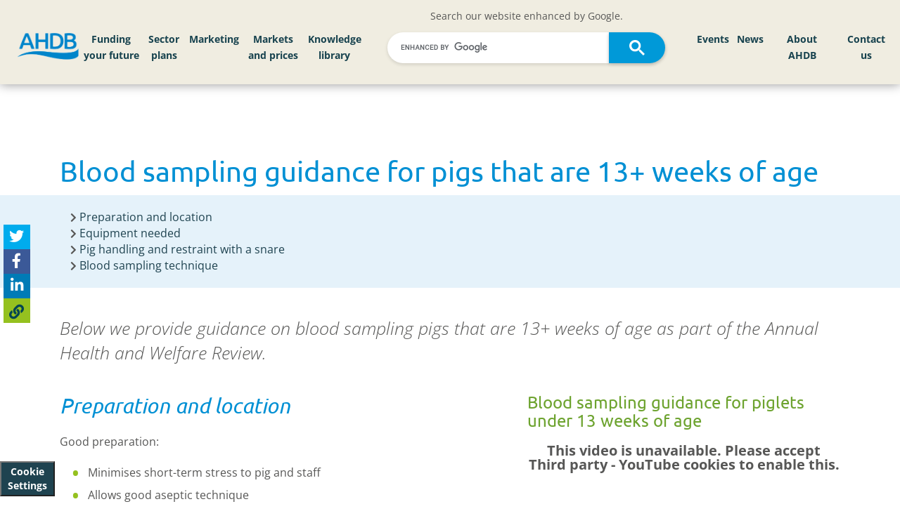

--- FILE ---
content_type: text/html; charset=utf-8
request_url: https://ahdb.org.uk/knowledge-library/blood-sampling-guidance-for-pigs-that-are-13-weeks-of-age
body_size: 20648
content:

<!DOCTYPE html> 
<html lang="en-GB" class="static detail-library-document dir-ltr contents" dir="ltr">
<head>


    <meta charset="utf-8" />
    <meta http-equiv="X-UA-Compatible" content="IE=edge">
    <meta name="viewport" content="width=device-width, initial-scale=1">
    <meta name="format-detection" content="telephone=no">




    <link href="/Themes/ProjectBlue/Styles/jssocials.css" rel="stylesheet" type="text/css" />
<link href="/Themes/ProjectBlue/Styles/jssocials-theme-flat.css" rel="stylesheet" type="text/css" />
<!--[if lt IE 9]>
<script src="/Core/Shapes/scripts/html5.js" type="text/javascript"></script>
<![endif]-->
<meta content="Orchard" name="generator" />
<meta content="summary_large_image" name="twitter:card" />
<meta content="Blood sampling guidance for pigs over 13 weeks of age" name="twitter:title" />
<meta content="Guidance on taking blood samples from pigs that are 13+ weeks of age as part of the Annual Health and Welfare Review." name="twitter:description" />
<meta content="https://projectblue.blob.core.windows.net/media/Default/Pork/Images/Taking%20a%20blood%20sample%20from%20a%20pig.jpg" name="twitter:image" />
<meta content="@TheAHDB" name="twitter:site" />
<meta content="@TheAHDB" name="twitter:creator" />
<meta content="#ffffff" name="msapplication-TileColor" />
<meta content="/Themes/ProjectBlue/Content/Favicons/ms-icon-144x144.png" name="msapplication-TileImage" />
<meta content="#ffffff" name="theme-color" />
<link href="/Themes/ProjectBlue/Content/Favicons/apple-icon-57x57.png" rel="apple-touch-icon" sizes="57x57" />
<link href="/Themes/ProjectBlue/Content/Favicons/apple-icon-60x60.png" rel="apple-touch-icon" sizes="60x60" />
<link href="/Themes/ProjectBlue/Content/Favicons/apple-icon-72x72.png" rel="apple-touch-icon" sizes="72x72" />
<link href="/Themes/ProjectBlue/Content/Favicons/apple-icon-76x76.png" rel="apple-touch-icon" sizes="76x76" />
<link href="/Themes/ProjectBlue/Content/Favicons/apple-icon-114x114.png" rel="apple-touch-icon" sizes="114x114" />
<link href="/Themes/ProjectBlue/Content/Favicons/apple-icon-120x120.png" rel="apple-touch-icon" sizes="120x120" />
<link href="/Themes/ProjectBlue/Content/Favicons/apple-icon-144x144.png" rel="apple-touch-icon" sizes="144x144" />
<link href="/Themes/ProjectBlue/Content/Favicons/apple-icon-152x152.png" rel="apple-touch-icon" sizes="152x152" />
<link href="/Themes/ProjectBlue/Content/Favicons/apple-icon-180x180.png" rel="apple-touch-icon" sizes="180x180" />
<link href="/Themes/ProjectBlue/Content/Favicons/android-icon-192x192.png" rel="icon" sizes="192x192" type="image/png" />
<link href="/Themes/ProjectBlue/Content/Favicons/favicon-32x32.png" rel="icon" sizes="32x32" type="image/png" />
<link href="/Themes/ProjectBlue/Content/Favicons/favicon-96x96.png" rel="icon" sizes="96x96" type="image/png" />
<link href="/Themes/ProjectBlue/Content/Favicons/favicon-16x16.png" rel="icon" sizes="16x16" type="image/png" />
<link href="/Themes/ProjectBlue/Content/Favicons/manifest.json" rel="manifest" />
                <title>Annual Health and Welfare Review: Blood sampling guidance for pigs over 13 weeks of age | AHDB</title>

                <meta name="description" content="Guidance on taking blood samples from pigs that are more than 13 weeks of age as part of the Annual Health and Welfare Review" />

        <link href="/Themes/ProjectBlue/Content/bootstrap.css?version=61" rel="stylesheet" type="text/css">
        <link href="/Themes/ProjectBlue/Styles/Site.css?version=61" rel="stylesheet" type="text/css">
        <link href="/Themes/ProjectBlue/Styles/hc-offcanvas-nav.css?version=61" rel="stylesheet" type="text/css">
        <link href="/Themes/ProjectBlue/Styles/AHDBProjectBlue.css?version=61" rel="stylesheet" type="text/css">
        <link href="/Themes/ProjectBlue/Styles/AHDBNavigation.min.css?version=61" rel="stylesheet" type="text/css">
        <link href="/Themes/ProjectBlue/Content/Slick/slick.css?version=61" rel="stylesheet" type="text/css">
        <link href="/Themes/ProjectBlue/Content/Slick/slick-theme.css?version=61" rel="stylesheet" type="text/css">
        <link href="/Themes/ProjectBlue/Content/mmenu-js-master/dist/mmenu.css?version=61" rel="stylesheet" type="text/css">
        <script type="text/javascript" src="/Themes/ProjectBlue/Scripts/kitfontwesome.js?version=61"></script>


    <script>(function (d) { d.className = "dyn" + d.className.substring(6, d.className.length); })(document.documentElement);</script>
    <script>window.isRTL = false;</script>

        <script>
            window.dataLayer = window.dataLayer || [];
            function gtag() { dataLayer.push(arguments); }

            // Revoke consent by default
            gtag('consent', 'default', {
                'ad_storage': 'denied',
                'analytics_storage': 'denied',
                'functionality_storage': 'denied',
                'personalization_storage': 'denied',
                'security_storage': 'denied'
            });
        </script>
        <!-- Google Tag Manager -->
        <script data-cookiecategory="analyticsCookies">
            (function (w, d, s, l, i) {
                w[l] = w[l] || []; w[l].push({
                    'gtm.start':
                        new Date().getTime(), event: 'gtm.js'
                }); var f = d.getElementsByTagName(s)[0],
                    j = d.createElement(s), dl = l != 'dataLayer' ? '&l=' + l : ''; j.async = true; j.src =
                        'https://www.googletagmanager.com/gtm.js?id=' + i + dl; f.parentNode.insertBefore(j, f);
            })(window, document, 'script', 'dataLayer', 'GTM-PHL4SC3');
        </script>
            <!-- Hotjar Tracking Code  -->
            <script data-cookiecategory="analyticsCookies" type="text/plain">
                (function (h, o, t, j, a, r) {
                    h.hj = h.hj || function () {
                        (h.hj.q = h.hj.q || []).push(arguments)
                    };
                    h._hjSettings = {
                        hjid: 4981018, hjsv: 6
                    };
                    a = o.getElementsByTagName('head')[0];
                    r = o.createElement('script');
                    r.async = 1;
                    r.src = t + h._hjSettings.hjid + j + h._hjSettings.hjsv;
                    a.appendChild(r);
                })(window, document, 'https://static.hotjar.com/c/hotjar-', '.js?sv=');
            </script>

</head>
<body>
    <!-- Google Tag Manager (noscript) -->
        <noscript data-cookiecategory="analyticsCookies">
            <iframe src="https://www.googletagmanager.com/ns.html?id=GTM-PHL4SC3" height="0" width="0" style="display:none;visibility:hidden"></iframe>
        </noscript>

    <button type="button" aria-label="View cookie settings" data-cc="c-settings" class="btn_cookieSettings">Cookie Settings</button>

    

<div id="layout-wrapper">



    <div id="" class="group">
        <div class="zone zone-navigation">
<article class="widget-CustomNavigationMenu widget-navigation widget-custom-navigation-menu-widget widget">
    


    <div id="desktop-MainHeader" class="desktop-only fixed-top">
        <div id="main-navigation" class="nav-main align-items-center">
            <div class="row d-flex align-items-center">

                <div class="col-lg-1 col-md-2 left-logo">
                    <div class="corporate-logo">
                        <a href="/">
                            <img class="main-logo-img" alt="AHDB Logo" src="https://media.ahdb.org.uk/media/Default/Layout/ADHB.png" />
                        </a>
                    </div>
                </div>

                    <div class="col-lg-4 d-none d-xl-block" id="left-nav-large-menu">
                                <nav id="mainMenu_b3f41613-5838-43cb-a6ce-c32a6c5262c0" aria-label="Main AHDB navigation Left menu items for large or smaller screen displays">
            <ul id="mainNavigationMenu">
                    <li id="navMainMenu_95014" class="nav-main-button">
                        <a href="/funding-your-future-2023">
                            Funding your future
                        </a>
                    </li>
                    <li id="navMainMenu_86281" class="nav-main-button">
                        <a href="/sector-plans">
                            Sector plans
                        </a>
                    </li>
                    <li id="navMainMenu_86282" class="nav-main-button">
                        <a href="/marketing">
                            Marketing
                        </a>
                    </li>
                    <li id="navMainMenu_86289" class="nav-main-button">
                        <a href="/markets-and-prices">
                            Markets and prices
                        </a>
                    </li>
                    <li id="navMainMenu_86500" class="nav-main-button">
                        <a href="/knowledge-library">
                            Knowledge library
                        </a>
                    </li>
            </ul>
        </nav>

                    </div>
                    <div class="col-lg-4 col-md-10">
                        <div class="row">
                            <div class="col-12 text-center">
                                Search our website enhanced by Google.
                            </div>
                            <div class="col-12">
                                <script async src="https://cse.google.com/cse.js?cx=e6bcd8e6a93b24c63"></script>
                                <div class="gcse-search" enableAutoComplete="true"></div>
                            </div>
                        </div>
                    </div>
                    <div class="col-md-2 d-xl-none">

                    </div>
                    <div class="col-md-6 d-xl-none">
                                <nav id="mainMenu_9a6af97e-548e-4fab-ba24-614c0890145f" aria-label="Main AHDB navigation Left menu items for medium or smaller screen displays">
            <ul id="mainNavigationMenu">
                    <li id="navMainMenu_95014" class="nav-main-button">
                        <a href="/funding-your-future-2023">
                            Funding your future
                        </a>
                    </li>
                    <li id="navMainMenu_86281" class="nav-main-button">
                        <a href="/sector-plans">
                            Sector plans
                        </a>
                    </li>
                    <li id="navMainMenu_86282" class="nav-main-button">
                        <a href="/marketing">
                            Marketing
                        </a>
                    </li>
                    <li id="navMainMenu_86289" class="nav-main-button">
                        <a href="/markets-and-prices">
                            Markets and prices
                        </a>
                    </li>
                    <li id="navMainMenu_86500" class="nav-main-button">
                        <a href="/knowledge-library">
                            Knowledge library
                        </a>
                    </li>
            </ul>
        </nav>

                    </div>
                    <div class="col-lg-3 col-md-4 text-right" id="navMenuRight">
                                <nav id="mainMenu_f5b3232a-02bf-44c3-9976-2092f373fc6c" aria-label="Main AHDB navigation Right menu items for all display sizes">
            <ul id="mainNavigationMenu">
                    <li id="navMainMenu_86503" class="nav-main-button">
                        <a href="/events">
                            Events
                        </a>
                    </li>
                    <li id="navMainMenu_86505" class="nav-main-button">
                        <a href="/news">
                            News
                        </a>
                    </li>
                    <li id="navMainMenu_86506" class="nav-main-button">
                        <a href="/about-ahdb">
                            About AHDB
                        </a>
                    </li>
                    <li id="navMainMenu_86534" class="nav-main-button">
                        <a href="/contact-us">
                            Contact us
                        </a>
                    </li>
            </ul>
        </nav>

                    </div>
            </div>

        </div>

    </div>
    <div id="blue-bar" class="mobile-menu-hover fixed-top">
        <div id="blue-bar-inner">
            
            <div class="navbar-header">
                <div class="row">
                    <div class="col-xs-3">
                    </div>
                    <div class="col-xs-6">
                        <div class="mobile-logo">
                            <a href="/"><img alt="AHDB Logo" src="https://projectblue.blob.core.windows.net/media/Default/_Profiles/1c68d505/cf8776de/ADHB-no-words_WhiteOnTransparent_RGB.png?v=637780249150000000"></a>
                        </div>
                    </div>
                    <div class="col-xs-3">
                        <a id="mobileMenuBurger" href="#mainMenuMobile" class="mobile-burger-menu slide-menu-control" aria-label="Open/close navigation menu">
                            <i class="fa fa-bars" aria-hidden="true"></i>
                        </a>
                    </div>
                </div>

            </div>



            
            <div id="mobileMenuNavigation">



    <nav id="mainMenuMobile" aria-label="Mobile menu for the AHDB navigation" class="nav-mobile-menu">
        <ul id="mainMobileNavigationMenu">
                <li id="navMobileMainMenu_95014" class="nav-main-button">
                        <span>Funding your future</span>
                        <ul>
                            <li>
                                <a id="mainMenu_95014" title="Navigate to Funding your future" href="/funding-your-future-2023">
                                    Funding your future home
                                </a>
                            </li>
                            
            <li>
                    <a id="subMenuMobileItem_95015" title="Navigate to Beef and lamb" href="/funding-your-future-2023-beef-lamb">
                        Beef and lamb
                    </a>
            </li>
            <li>
                    <a id="subMenuMobileItem_95016" title="Navigate to Pork" href="/funding-your-future-2023-pork">
                        Pork
                    </a>
            </li>
            <li>
                    <a id="subMenuMobileItem_95017" title="Navigate to Dairy" href="/funding-your-future-2023-dairy">
                        Dairy
                    </a>
            </li>
            <li>
                    <a id="subMenuMobileItem_95018" title="Navigate to Cereals and oilseeds" href="/funding-your-future-2023-cereals-oilseeds">
                        Cereals and oilseeds
                    </a>
            </li>

                        </ul>

                </li>
                <li id="navMobileMainMenu_86281" class="nav-main-button">
                        <a href="/sector-plans" title="Navigate to Sector plans">
                            Sector plans
                        </a>

                </li>
                <li id="navMobileMainMenu_86282" class="nav-main-button">
                        <span>Marketing</span>
                        <ul>
                            <li>
                                <a id="mainMenu_86282" title="Navigate to Marketing" href="/marketing">
                                    Marketing home
                                </a>
                            </li>
                            
            <li>
                <span>Exports</span>
                <ul>
                        <li>
                            <a id="subMenuMobileItem_86283" title="Navigate to Exports" href="/exports">
                                Exports home
                            </a>
                        </li>

                    
            <li>
                    <a id="subMenuMobileItem_92080" title="Navigate to Beyond borders strategy" href="/exports/beyond-borders">
                        Beyond borders strategy
                    </a>
            </li>
            <li>
                    <a id="subMenuMobileItem_86286" title="Navigate to Dairy exports" href="/exports/dairy">
                        Dairy exports
                    </a>
            </li>

                </ul>
            </li>
            <li>
                    <a id="subMenuMobileItem_86284" title="Navigate to Trade" href="/trade">
                        Trade
                    </a>
            </li>

                        </ul>

                </li>
                <li id="navMobileMainMenu_86289" class="nav-main-button">
                        <span>Markets and prices</span>
                        <ul>
                            <li>
                                <a id="mainMenu_86289" title="Navigate to Markets and prices" href="/markets-and-prices">
                                    Markets and prices home
                                </a>
                            </li>
                            
            <li>
                <span>Beef markets</span>
                <ul>

                    
            <li>
                    <a id="subMenuMobileItem_86297" title="Navigate to Beef markets home" href="/beef/beef-markets">
                        Beef markets home
                    </a>
            </li>
            <li>
                    <a id="subMenuMobileItem_86306" title="Navigate to Market analysis" href="/beef/market-analysis">
                        Market analysis
                    </a>
            </li>
            <li>
                <span>Prices</span>
                <ul>

                    
            <li>
                <span>Deadweight prices</span>
                <ul>

                    
            <li>
                    <a id="subMenuMobileItem_86408" title="Navigate to GB deadweight cattle prices" href="/beef/gb-deadweight-cattle-prices">
                        GB deadweight cattle prices
                    </a>
            </li>
            <li>
                    <a id="subMenuMobileItem_86438" title="Navigate to EU deadweight cattle and calf prices" href="/beef/eu-deadweight-cattle-calf-prices">
                        EU deadweight cattle and calf prices
                    </a>
            </li>

                </ul>
            </li>
            <li>
                    <a id="subMenuMobileItem_86356" title="Navigate to Global cattle prices" href="/beef/global-cattle-prices">
                        Global cattle prices
                    </a>
            </li>
            <li>
                    <a id="subMenuMobileItem_86376" title="Navigate to Supermarket red meat prices" href="/beef-lamb-pork/supermarket-red-meat-prices">
                        Supermarket red meat prices
                    </a>
            </li>
            <li>
                <span>Farm costs</span>
                <ul>

                    
            <li>
                    <a id="subMenuMobileItem_86409" title="Navigate to Fertiliser prices" href="/GB-fertiliser-prices">
                        Fertiliser prices
                    </a>
            </li>
            <li>
                    <a id="subMenuMobileItem_133913" title="Navigate to Organic materials value calculator" href="/organic-materials-value-calculator">
                        Organic materials value calculator
                    </a>
            </li>
            <li>
                    <a id="subMenuMobileItem_86437" title="Navigate to Fuel prices" href="/fuel-prices">
                        Fuel prices
                    </a>
            </li>
            <li>
                    <a id="subMenuMobileItem_86452" title="Navigate to Hay and straw prices" href="/dairy/hay-and-straw-prices">
                        Hay and straw prices
                    </a>
            </li>
            <li>
                    <a id="subMenuMobileItem_86470" title="Navigate to Land and rent prices" href="/land-and-rent-prices">
                        Land and rent prices
                    </a>
            </li>

                </ul>
            </li>
            <li>
                    <a id="subMenuMobileItem_86391" title="Navigate to Exchange rates" href="/exchange-rates">
                        Exchange rates
                    </a>
            </li>
            <li>
                    <a id="subMenuMobileItem_86439" title="Navigate to Auction market price reporting" href="/beef-lamb/weekly-finished-auction-markets">
                        Auction market price reporting
                    </a>
            </li>

                </ul>
            </li>
            <li>
                <span>Supply and demand</span>
                <ul>

                    
            <li>
                <span>Industry structure</span>
                <ul>

                    
            <li>
                    <a id="subMenuMobileItem_86401" title="Navigate to UK cattle marketing chain" href="/uk-cattle-marketing-chain">
                        UK cattle marketing chain
                    </a>
            </li>
            <li>
                    <a id="subMenuMobileItem_86440" title="Navigate to England abattoir numbers" href="/beef-lamb/england-abattoir-numbers">
                        England abattoir numbers
                    </a>
            </li>
            <li>
                    <a id="subMenuMobileItem_86451" title="Navigate to GB auction markets" href="/beef-lamb/gb-auction-markets">
                        GB auction markets
                    </a>
            </li>
            <li>
                    <a id="subMenuMobileItem_86471" title="Navigate to eFoodchain map" href="/efoodchainmap">
                        eFoodchain map
                    </a>
            </li>

                </ul>
            </li>
            <li>
                    <a id="subMenuMobileItem_86353" title="Navigate to UK slaughter and production" href="/beef-lamb-pork/uk-slaughterings-and-production">
                        UK slaughter and production
                    </a>
            </li>
            <li>
                    <a id="subMenuMobileItem_86358" title="Navigate to GB estimated slaughter" href="/beef-lamb/gb-estimated-slaughterings">
                        GB estimated slaughter
                    </a>
            </li>
            <li>
                    <a id="subMenuMobileItem_86375" title="Navigate to GB cattle carcase classification" href="/beef-lamb/gb-cattle-carcase-classification">
                        GB cattle carcase classification
                    </a>
            </li>
            <li>
                    <a id="subMenuMobileItem_86379" title="Navigate to GB household beef purchases" href="/beef/consumer-insight-gb-household-beef-purchases">
                        GB household beef purchases
                    </a>
            </li>
            <li>
                    <a id="subMenuMobileItem_86389" title="Navigate to Red meat country of origin audit" href="/beef-lamb-pork/red-meat-country-of-origin-audit">
                        Red meat country of origin audit
                    </a>
            </li>

                </ul>
            </li>
            <li>
                <span>Imports and exports</span>
                <ul>

                    
            <li>
                    <a id="subMenuMobileItem_86329" title="Navigate to UK beef trade dashboard" href="/beef/beef-trade">
                        UK beef trade dashboard
                    </a>
            </li>

                </ul>
            </li>
            <li>
                    <a id="subMenuMobileItem_86328" title="Navigate to Cost of production and performance" href="/beef-cost-of-production-and-performance">
                        Cost of production and performance
                    </a>
            </li>

                </ul>
            </li>
            <li>
                <span>Lamb markets</span>
                <ul>

                    
            <li>
                    <a id="subMenuMobileItem_86299" title="Navigate to Lamb markets home" href="/lamb/lamb-markets">
                        Lamb markets home
                    </a>
            </li>
            <li>
                    <a id="subMenuMobileItem_86304" title="Navigate to Market analysis" href="/lamb/market-analysis">
                        Market analysis
                    </a>
            </li>
            <li>
                <span>Prices</span>
                <ul>

                    
            <li>
                <span>Deadweight prices</span>
                <ul>

                    
            <li>
                    <a id="subMenuMobileItem_86410" title="Navigate to GB deadweight sheep prices" href="/lamb/gb-deadweight-sheep-prices">
                        GB deadweight sheep prices
                    </a>
            </li>
            <li>
                    <a id="subMenuMobileItem_86431" title="Navigate to EU deadweight sheep prices" href="/lamb/eu-deadweight-sheep-prices">
                        EU deadweight sheep prices
                    </a>
            </li>

                </ul>
            </li>
            <li>
                    <a id="subMenuMobileItem_86366" title="Navigate to Global sheep prices" href="/lamb/global-sheep-prices">
                        Global sheep prices
                    </a>
            </li>
            <li>
                    <a id="subMenuMobileItem_86367" title="Navigate to Supermarket red meat prices" href="/beef-lamb-pork/supermarket-red-meat-prices">
                        Supermarket red meat prices
                    </a>
            </li>
            <li>
                <span>Farm costs</span>
                <ul>

                    
            <li>
                    <a id="subMenuMobileItem_86411" title="Navigate to Fertiliser prices" href="/GB-fertiliser-prices">
                        Fertiliser prices
                    </a>
            </li>
            <li>
                    <a id="subMenuMobileItem_133938" title="Navigate to Organic materials value calculator" href="https://ahdb.org.uk/organic-materials-value-calculator">
                        Organic materials value calculator
                    </a>
            </li>
            <li>
                    <a id="subMenuMobileItem_86430" title="Navigate to Fuel prices" href="/fuel-prices">
                        Fuel prices
                    </a>
            </li>
            <li>
                    <a id="subMenuMobileItem_86457" title="Navigate to Hay and straw prices" href="/dairy/hay-and-straw-prices">
                        Hay and straw prices
                    </a>
            </li>
            <li>
                    <a id="subMenuMobileItem_86467" title="Navigate to Land and rent prices" href="/land-and-rent-prices">
                        Land and rent prices
                    </a>
            </li>

                </ul>
            </li>
            <li>
                    <a id="subMenuMobileItem_86386" title="Navigate to Exchange rates" href="/exchange-rates">
                        Exchange rates
                    </a>
            </li>
            <li>
                    <a id="subMenuMobileItem_86432" title="Navigate to Auction market price reporting" href="/beef-lamb/weekly-finished-auction-markets">
                        Auction market price reporting
                    </a>
            </li>

                </ul>
            </li>
            <li>
                <span>Supply and demand</span>
                <ul>

                    
            <li>
                <span>Industry structure</span>
                <ul>

                    
            <li>
                    <a id="subMenuMobileItem_86412" title="Navigate to UK sheep marketing chain" href="/uk-sheep-marketing-chain">
                        UK sheep marketing chain
                    </a>
            </li>
            <li>
                    <a id="subMenuMobileItem_86436" title="Navigate to England abattoir numbers" href="/beef-lamb/england-abattoir-numbers">
                        England abattoir numbers
                    </a>
            </li>
            <li>
                    <a id="subMenuMobileItem_86454" title="Navigate to GB auction marts" href="/beef-lamb/gb-auction-markets">
                        GB auction marts
                    </a>
            </li>
            <li>
                    <a id="subMenuMobileItem_86469" title="Navigate to eFoodchain map" href="/efoodchainmap">
                        eFoodchain map
                    </a>
            </li>

                </ul>
            </li>
            <li>
                    <a id="subMenuMobileItem_86346" title="Navigate to UK slaughter and production" href="/beef-lamb-pork/uk-slaughterings-and-production">
                        UK slaughter and production
                    </a>
            </li>
            <li>
                    <a id="subMenuMobileItem_86365" title="Navigate to GB estimated slaughter" href="/beef-lamb/gb-estimated-slaughterings">
                        GB estimated slaughter
                    </a>
            </li>
            <li>
                    <a id="subMenuMobileItem_86368" title="Navigate to GB sheep carcase classification" href="/beef-lamb/gb-sheep-carcase-classification">
                        GB sheep carcase classification
                    </a>
            </li>
            <li>
                    <a id="subMenuMobileItem_86383" title="Navigate to GB household lamb purchases" href="/lamb/consumer-insight-gb-household-lamb-purchases">
                        GB household lamb purchases
                    </a>
            </li>
            <li>
                    <a id="subMenuMobileItem_86385" title="Navigate to Red meat country of origin audit" href="/beef-lamb-pork/red-meat-country-of-origin-audit">
                        Red meat country of origin audit
                    </a>
            </li>

                </ul>
            </li>
            <li>
                <span>Imports and exports</span>
                <ul>

                    
            <li>
                    <a id="subMenuMobileItem_86341" title="Navigate to UK sheep meat trade dashboard" href="/lamb/sheep-meat-trade">
                        UK sheep meat trade dashboard
                    </a>
            </li>

                </ul>
            </li>
            <li>
                    <a id="subMenuMobileItem_86326" title="Navigate to Cost of production and performance" href="/lamb-cost-of-production-and-performance">
                        Cost of production and performance
                    </a>
            </li>

                </ul>
            </li>
            <li>
                <span>Pork markets</span>
                <ul>

                    
            <li>
                    <a id="subMenuMobileItem_86301" title="Navigate to Pork markets home" href="/pork/pork-markets">
                        Pork markets home
                    </a>
            </li>
            <li>
                    <a id="subMenuMobileItem_86302" title="Navigate to Market analysis" href="/pork/market-analysis">
                        Market analysis
                    </a>
            </li>
            <li>
                <span>Prices</span>
                <ul>

                    
            <li>
                <span>Deadweight pig prices</span>
                <ul>

                    
            <li>
                    <a id="subMenuMobileItem_86413" title="Navigate to GB deadweight pig prices (EU spec)" href="/pork/gb-deadweight-pig-prices-eu-spec">
                        GB deadweight pig prices (EU spec)
                    </a>
            </li>
            <li>
                    <a id="subMenuMobileItem_86435" title="Navigate to GB deadweight pig prices (UK spec)" href="/pork/gb-deadweight-pig-prices-uk-spec">
                        GB deadweight pig prices (UK spec)
                    </a>
            </li>
            <li>
                    <a id="subMenuMobileItem_86455" title="Navigate to UK and EU deadweight pig prices" href="/pork/uk-and-eu-deadweight-pig-prices">
                        UK and EU deadweight pig prices
                    </a>
            </li>

                </ul>
            </li>
            <li>
                    <a id="subMenuMobileItem_86434" title="Navigate to EU weaner prices" href="/pork/eu-weaner-prices">
                        EU weaner prices
                    </a>
            </li>
            <li>
                    <a id="subMenuMobileItem_86364" title="Navigate to Supermarket red meat prices" href="/beef-lamb-pork/supermarket-red-meat-prices">
                        Supermarket red meat prices
                    </a>
            </li>
            <li>
                <span>Farm costs</span>
                <ul>

                    
            <li>
                    <a id="subMenuMobileItem_86415" title="Navigate to Pig to feed wheat price ratio" href="/pork/pig-to-feed-wheat-price-ratio">
                        Pig to feed wheat price ratio
                    </a>
            </li>
            <li>
                    <a id="subMenuMobileItem_86433" title="Navigate to UK feed ingredient prices" href="/cereals-oilseeds/feed-ingredient-prices">
                        UK feed ingredient prices
                    </a>
            </li>
            <li>
                    <a id="subMenuMobileItem_86456" title="Navigate to Futures prices" href="/cereals-oilseeds/futures-prices">
                        Futures prices
                    </a>
            </li>
            <li>
                    <a id="subMenuMobileItem_86468" title="Navigate to Fertiliser prices" href="/GB-fertiliser-prices">
                        Fertiliser prices
                    </a>
            </li>
            <li>
                    <a id="subMenuMobileItem_133915" title="Navigate to Organic materials value calculator" href="/organic-materials-value-calculator">
                        Organic materials value calculator
                    </a>
            </li>
            <li>
                    <a id="subMenuMobileItem_86481" title="Navigate to Fuel prices" href="/fuel-prices">
                        Fuel prices
                    </a>
            </li>
            <li>
                    <a id="subMenuMobileItem_86488" title="Navigate to Hay and straw prices" href="/dairy/hay-and-straw-prices">
                        Hay and straw prices
                    </a>
            </li>
            <li>
                    <a id="subMenuMobileItem_86494" title="Navigate to Land and rent prices" href="/land-and-rent-prices">
                        Land and rent prices
                    </a>
            </li>

                </ul>
            </li>
            <li>
                    <a id="subMenuMobileItem_86382" title="Navigate to Exchange rates" href="/exchange-rates">
                        Exchange rates
                    </a>
            </li>

                </ul>
            </li>
            <li>
                <span>Supply and demand</span>
                <ul>

                    
            <li>
                <span>Industry structure</span>
                <ul>

                    
            <li>
                    <a id="subMenuMobileItem_86423" title="Navigate to UK pig meat marketing chain" href="/pork/uk-pig-meat-marketing-chain">
                        UK pig meat marketing chain
                    </a>
            </li>
            <li>
                    <a id="subMenuMobileItem_86424" title="Navigate to UK pig numbers and holdings" href="/pork/uk-pig-numbers-and-holdings">
                        UK pig numbers and holdings
                    </a>
            </li>
            <li>
                    <a id="subMenuMobileItem_86462" title="Navigate to EU pig numbers" href="/pork/eu-pig-numbers">
                        EU pig numbers
                    </a>
            </li>
            <li>
                    <a id="subMenuMobileItem_86463" title="Navigate to England abattoir numbers" href="/pork/england-abattoir-numbers">
                        England abattoir numbers
                    </a>
            </li>
            <li>
                    <a id="subMenuMobileItem_86485" title="Navigate to eFoodchain map" href="/efoodchainmap">
                        eFoodchain map
                    </a>
            </li>

                </ul>
            </li>
            <li>
                <span>Slaughter and production</span>
                <ul>

                    
            <li>
                    <a id="subMenuMobileItem_86422" title="Navigate to GB estimated pig slaughterings" href="/pork/gb-estimated-pig-slaughterings">
                        GB estimated pig slaughterings
                    </a>
            </li>
            <li>
                    <a id="subMenuMobileItem_86425" title="Navigate to UK slaughterings and production" href="/beef-lamb-pork/uk-slaughterings-and-production">
                        UK slaughterings and production
                    </a>
            </li>

                </ul>
            </li>
            <li>
                <span>Carcase information</span>
                <ul>

                    
            <li>
                    <a id="subMenuMobileItem_86421" title="Navigate to GB average carcase weight" href="/pork/gb-average-carcase-weight">
                        GB average carcase weight
                    </a>
            </li>
            <li>
                    <a id="subMenuMobileItem_86426" title="Navigate to GB average probe" href="/pork/gb-average-probe">
                        GB average probe
                    </a>
            </li>
            <li>
                    <a id="subMenuMobileItem_86461" title="Navigate to Carcase classification" href="/pork/carcase-classification">
                        Carcase classification
                    </a>
            </li>

                </ul>
            </li>
            <li>
                <span>Consumption</span>
                <ul>

                    
            <li>
                    <a id="subMenuMobileItem_86420" title="Navigate to GB household pork purchases" href="/pork/consumer-insight-gb-household-pork-purchases">
                        GB household pork purchases
                    </a>
            </li>
            <li>
                    <a id="subMenuMobileItem_86427" title="Navigate to Red meat country of origin audit" href="/beef-lamb-pork/red-meat-country-of-origin-audit">
                        Red meat country of origin audit
                    </a>
            </li>

                </ul>
            </li>

                </ul>
            </li>
            <li>
                <span>Imports and exports</span>
                <ul>

                    
            <li>
                    <a id="subMenuMobileItem_86338" title="Navigate to UK pig meat trade dashboard" href="/pork/pig-meat-trade">
                        UK pig meat trade dashboard
                    </a>
            </li>

                </ul>
            </li>
            <li>
                    <a id="subMenuMobileItem_86327" title="Navigate to Cost of production and performance" href="/pork-costings-and-herd-performance">
                        Cost of production and performance
                    </a>
            </li>

                </ul>
            </li>
            <li>
                <span>Dairy markets</span>
                <ul>

                    
            <li>
                    <a id="subMenuMobileItem_86300" title="Navigate to Dairy markets home" href="/dairy/dairy-markets">
                        Dairy markets home
                    </a>
            </li>
            <li>
                    <a id="subMenuMobileItem_86303" title="Navigate to Market analysis" href="/dairy-market-analysis">
                        Market analysis
                    </a>
            </li>
            <li>
                <span>Prices</span>
                <ul>

                    
            <li>
                    <a id="subMenuMobileItem_86335" title="Navigate to Milk price calculator" href="/dairy/milk-price-calculator">
                        Milk price calculator
                    </a>
            </li>
            <li>
                <span>Farmgate milk prices</span>
                <ul>

                    
            <li>
                    <a id="subMenuMobileItem_86402" title="Navigate to UK farmgate milk prices" href="/dairy/uk-farmgate-milk-prices">
                        UK farmgate milk prices
                    </a>
            </li>
            <li>
                    <a id="subMenuMobileItem_86441" title="Navigate to Milk price changes" href="/dairy/milk-price-changes">
                        Milk price changes
                    </a>
            </li>
            <li>
                    <a id="subMenuMobileItem_86449" title="Navigate to Milk price league table" href="/dairy/milk-price-calculator">
                        Milk price league table
                    </a>
            </li>
            <li>
                    <a id="subMenuMobileItem_86473" title="Navigate to Projected farmgate milk prices" href="/dairy/projected-farmgate-milk-prices">
                        Projected farmgate milk prices
                    </a>
            </li>
            <li>
                    <a id="subMenuMobileItem_86479" title="Navigate to Milk to feed price ratio" href="/dairy/milk-to-feed-price-ratio">
                        Milk to feed price ratio
                    </a>
            </li>
            <li>
                    <a id="subMenuMobileItem_86489" title="Navigate to EU farmgate milk prices (incl. organic)" href="/dairy/eu-farmgate-milk-prices">
                        EU farmgate milk prices (incl. organic)
                    </a>
            </li>

                </ul>
            </li>
            <li>
                <span>Wholesale prices</span>
                <ul>

                    
            <li>
                    <a id="subMenuMobileItem_86404" title="Navigate to UK wholesale prices" href="/dairy/uk-wholesale-prices">
                        UK wholesale prices
                    </a>
            </li>
            <li>
                    <a id="subMenuMobileItem_86443" title="Navigate to EU wholesale prices" href="/dairy/eu-wholesale-prices">
                        EU wholesale prices
                    </a>
            </li>
            <li>
                    <a id="subMenuMobileItem_86448" title="Navigate to World wholesale prices" href="/dairy/world-wholesale-prices">
                        World wholesale prices
                    </a>
            </li>
            <li>
                    <a id="subMenuMobileItem_86475" title="Navigate to AMPE and MCVE" href="/dairy/ampe-and-mcve">
                        AMPE and MCVE
                    </a>
            </li>
            <li>
                    <a id="subMenuMobileItem_86477" title="Navigate to AMPE and MCVE calculator" href="/dairy/ampe-mcve-calculator">
                        AMPE and MCVE calculator
                    </a>
            </li>
            <li>
                    <a id="subMenuMobileItem_86491" title="Navigate to Cream income to a liquid processor" href="/dairy/cream-income-to-a-liquid-processor">
                        Cream income to a liquid processor
                    </a>
            </li>
            <li>
                    <a id="subMenuMobileItem_86492" title="Navigate to Global Dairy Trade events" href="/dairy/global-dairy-trade-events">
                        Global Dairy Trade events
                    </a>
            </li>
            <li>
                    <a id="subMenuMobileItem_86499" title="Navigate to EU MCVE" href="/dairy/eu-mcve">
                        EU MCVE
                    </a>
            </li>

                </ul>
            </li>
            <li>
                <span>Retail prices</span>
                <ul>

                    
            <li>
                    <a id="subMenuMobileItem_86406" title="Navigate to GB retail prices" href="/dairy/gb-retail-prices">
                        GB retail prices
                    </a>
            </li>

                </ul>
            </li>
            <li>
                <span>Farm costs</span>
                <ul>

                    
            <li>
                    <a id="subMenuMobileItem_86442" title="Navigate to Feed prices and markets" href="/dairy/feed-prices-and-markets">
                        Feed prices and markets
                    </a>
            </li>
            <li>
                    <a id="subMenuMobileItem_86450" title="Navigate to Promar Milkminder dairy costings" href="/dairy/promar-milkminder-dairy-costings">
                        Promar Milkminder dairy costings
                    </a>
            </li>
            <li>
                    <a id="subMenuMobileItem_86474" title="Navigate to Kingshay dairy costings" href="/dairy/kingshay-dairy-costings">
                        Kingshay dairy costings
                    </a>
            </li>
            <li>
                    <a id="subMenuMobileItem_86478" title="Navigate to Fertiliser prices" href="/GB-fertiliser-prices">
                        Fertiliser prices
                    </a>
            </li>
            <li>
                    <a id="subMenuMobileItem_133916" title="Navigate to Organic materials value calculator" href="/organic-materials-value-calculator">
                        Organic materials value calculator
                    </a>
            </li>
            <li>
                    <a id="subMenuMobileItem_86490" title="Navigate to Fuel prices" href="/fuel-prices">
                        Fuel prices
                    </a>
            </li>
            <li>
                    <a id="subMenuMobileItem_86493" title="Navigate to Hay and straw prices" href="/dairy/hay-and-straw-prices">
                        Hay and straw prices
                    </a>
            </li>
            <li>
                    <a id="subMenuMobileItem_86498" title="Navigate to Land and rent prices" href="/land-and-rent-prices">
                        Land and rent prices
                    </a>
            </li>

                </ul>
            </li>
            <li>
                    <a id="subMenuMobileItem_86387" title="Navigate to Exchange rates" href="/exchange-rates">
                        Exchange rates
                    </a>
            </li>

                </ul>
            </li>
            <li>
                <span>Supply and demand</span>
                <ul>

                    
            <li>
                <span>Industry structure</span>
                <ul>

                    
            <li>
                    <a id="subMenuMobileItem_86419" title="Navigate to UK and EU cow numbers" href="/dairy/uk-and-eu-cow-numbers">
                        UK and EU cow numbers
                    </a>
            </li>
            <li>
                    <a id="subMenuMobileItem_89977" title="Navigate to GB producer numbers" href="/dairy/GB-producer-numbers">
                        GB producer numbers
                    </a>
            </li>
            <li>
                    <a id="subMenuMobileItem_86464" title="Navigate to UK milk yield" href="/dairy/uk-milk-yield">
                        UK milk yield
                    </a>
            </li>
            <li>
                    <a id="subMenuMobileItem_86483" title="Navigate to UK processor numbers" href="/dairy/uk-processors-data">
                        UK processor numbers
                    </a>
            </li>
            <li>
                    <a id="subMenuMobileItem_86496" title="Navigate to Farm business income" href="/dairy/farm-business-income">
                        Farm business income
                    </a>
            </li>
            <li>
                    <a id="subMenuMobileItem_132058" title="Navigate to eFoodchain map" href="/efoodchainmap">
                        eFoodchain map
                    </a>
            </li>

                </ul>
            </li>
            <li>
                <span>Dairy production</span>
                <ul>

                    
            <li>
                    <a id="subMenuMobileItem_86418" title="Navigate to UK daily milk deliveries" href="/dairy/uk-daily-milk-deliveries">
                        UK daily milk deliveries
                    </a>
            </li>
            <li>
                    <a id="subMenuMobileItem_86429" title="Navigate to GB organic milk deliveries" href="/dairy/gb-organic-daily-milk-deliveries">
                        GB organic milk deliveries
                    </a>
            </li>
            <li>
                    <a id="subMenuMobileItem_86460" title="Navigate to UK monthly dairy product production" href="/dairy/uk-product-production">
                        UK monthly dairy product production
                    </a>
            </li>
            <li>
                    <a id="subMenuMobileItem_86465" title="Navigate to UK milk flow diagram" href="/dairy/uk-milk-flow-diagram">
                        UK milk flow diagram
                    </a>
            </li>
            <li>
                    <a id="subMenuMobileItem_86484" title="Navigate to Milk Forecasting Forum" href="/dairy/milk-forecasting-forum">
                        Milk Forecasting Forum
                    </a>
            </li>
            <li>
                    <a id="subMenuMobileItem_86487" title="Navigate to EU milk deliveries (incl. organic)" href="/dairy/eu-milk-deliveries-incl-organic">
                        EU milk deliveries (incl. organic)
                    </a>
            </li>
            <li>
                    <a id="subMenuMobileItem_86495" title="Navigate to EU intervention stocks" href="/dairy/eu-intervention-stocks">
                        EU intervention stocks
                    </a>
            </li>
            <li>
                    <a id="subMenuMobileItem_86497" title="Navigate to Global milk deliveries " href="/dairy/global-milk-deliveries">
                        Global milk deliveries 
                    </a>
            </li>

                </ul>
            </li>
            <li>
                <span>Composition and hygiene</span>
                <ul>

                    
            <li>
                    <a id="subMenuMobileItem_86417" title="Navigate to UK milk composition" href="/dairy/uk-milk-composition">
                        UK milk composition
                    </a>
            </li>
            <li>
                    <a id="subMenuMobileItem_86444" title="Navigate to GB milk hygiene" href="/dairy/gb-milk-hygiene">
                        GB milk hygiene
                    </a>
            </li>
            <li>
                    <a id="subMenuMobileItem_86447" title="Navigate to EU milk composition" href="/dairy/eu-milk-composition">
                        EU milk composition
                    </a>
            </li>

                </ul>
            </li>
            <li>
                <span>Consumption</span>
                <ul>

                    
            <li>
                    <a id="subMenuMobileItem_86403" title="Navigate to GB household dairy purchases" href="/dairy/consumer-insight-retail-markets">
                        GB household dairy purchases
                    </a>
            </li>

                </ul>
            </li>

                </ul>
            </li>
            <li>
                <span>Imports and exports</span>
                <ul>

                    
            <li>
                    <a id="subMenuMobileItem_86336" title="Navigate to UK dairy trade dashboard" href="/dairy/trade-dashboard">
                        UK dairy trade dashboard
                    </a>
            </li>
            <li>
                    <a id="subMenuMobileItem_86349" title="Navigate to UK dairy trade" href="/dairy/uk-dairy-trade">
                        UK dairy trade
                    </a>
            </li>
            <li>
                    <a id="subMenuMobileItem_86360" title="Navigate to UK dairy trade balance" href="/dairy/uk-dairy-trade-balance">
                        UK dairy trade balance
                    </a>
            </li>

                </ul>
            </li>

                </ul>
            </li>
            <li>
                <span>Cereals and oilseeds markets</span>
                <ul>

                    
            <li>
                    <a id="subMenuMobileItem_86298" title="Navigate to Cereals and oilseeds markets home" href="/cereals-oilseeds-markets">
                        Cereals and oilseeds markets home
                    </a>
            </li>
            <li>
                    <a id="subMenuMobileItem_86305" title="Navigate to Market analysis" href="/cereals-market-insight">
                        Market analysis
                    </a>
            </li>
            <li>
                <span>Prices</span>
                <ul>

                    
            <li>
                    <a id="subMenuMobileItem_86333" title="Navigate to Futures prices" href="/cereals-oilseeds/futures-prices">
                        Futures prices
                    </a>
            </li>
            <li>
                    <a id="subMenuMobileItem_86351" title="Navigate to UK ex-farm prices (Corn Returns)" href="/cereals-oilseeds/ex-farm-prices-summary">
                        UK ex-farm prices (Corn Returns)
                    </a>
            </li>
            <li>
                    <a id="subMenuMobileItem_86357" title="Navigate to UK delivered prices" href="/cereals-oilseeds/uk-delivered-prices">
                        UK delivered prices
                    </a>
            </li>
            <li>
                    <a id="subMenuMobileItem_86374" title="Navigate to UK feed ingredient prices" href="/cereals-oilseeds/feed-ingredient-prices">
                        UK feed ingredient prices
                    </a>
            </li>
            <li>
                    <a id="subMenuMobileItem_86378" title="Navigate to UK import parities" href="/uk-import-parities">
                        UK import parities
                    </a>
            </li>
            <li>
                    <a id="subMenuMobileItem_86390" title="Navigate to UK export prices" href="/cereals-oilseeds/uk-export-prices">
                        UK export prices
                    </a>
            </li>
            <li>
                    <a id="subMenuMobileItem_86393" title="Navigate to Price risk management tools" href="/price-risk-management-tools">
                        Price risk management tools
                    </a>
            </li>
            <li>
                    <a id="subMenuMobileItem_86395" title="Navigate to Market data " href="/cereals-oilseeds/market-data">
                        Market data 
                    </a>
            </li>
            <li>
                <span>Farm costs</span>
                <ul>

                    
            <li>
                    <a id="subMenuMobileItem_86400" title="Navigate to Fertiliser prices" href="/GB-fertiliser-prices">
                        Fertiliser prices
                    </a>
            </li>
            <li>
                    <a id="subMenuMobileItem_133917" title="Navigate to Organic materials value calculator" href="/organic-materials-value-calculator">
                        Organic materials value calculator
                    </a>
            </li>
            <li>
                    <a id="subMenuMobileItem_86445" title="Navigate to Fuel prices" href="/fuel-prices">
                        Fuel prices
                    </a>
            </li>
            <li>
                    <a id="subMenuMobileItem_86446" title="Navigate to Hay and straw prices" href="/dairy/hay-and-straw-prices">
                        Hay and straw prices
                    </a>
            </li>
            <li>
                    <a id="subMenuMobileItem_86476" title="Navigate to Land and rent prices" href="/land-and-rent-prices">
                        Land and rent prices
                    </a>
            </li>

                </ul>
            </li>
            <li>
                    <a id="subMenuMobileItem_86399" title="Navigate to Exchange rates" href="/exchange-rates">
                        Exchange rates
                    </a>
            </li>

                </ul>
            </li>
            <li>
                <span>Supply and demand</span>
                <ul>

                    
            <li>
                    <a id="subMenuMobileItem_86334" title="Navigate to UK cereals supply and demand estimates" href="/cereals-oilseeds/uk-cereals-supply-demand-balance-sheets">
                        UK cereals supply and demand estimates
                    </a>
            </li>
            <li>
                    <a id="subMenuMobileItem_86352" title="Navigate to GB animal feed production" href="/cereals-oilseeds/cereal-use-in-gb-animal-feed-production">
                        GB animal feed production
                    </a>
            </li>
            <li>
                    <a id="subMenuMobileItem_86359" title="Navigate to UK human and industrial cereal usage" href="/cereals-oilseeds/uk-human-industrial-cereal-usage">
                        UK human and industrial cereal usage
                    </a>
            </li>
            <li>
                    <a id="subMenuMobileItem_86373" title="Navigate to UK cereal stocks" href="/cereals-oilseeds/cereal-stocks">
                        UK cereal stocks
                    </a>
            </li>
            <li>
                    <a id="subMenuMobileItem_86380" title="Navigate to Early bird survey" href="/cereals-oilseeds/early-bird-survey">
                        Early bird survey
                    </a>
            </li>
            <li>
                    <a id="subMenuMobileItem_86388" title="Navigate to Crop development" href="/cereals-oilseeds/crop-development-report">
                        Crop development
                    </a>
            </li>
            <li>
                    <a id="subMenuMobileItem_86392" title="Navigate to Harvest progress" href="/cereals-oilseeds/gb-harvest-progress">
                        Harvest progress
                    </a>
            </li>
            <li>
                    <a id="subMenuMobileItem_86394" title="Navigate to Planting and Variety Survey" href="/cereals-oilseeds/planting-variety-survey-results">
                        Planting and Variety Survey
                    </a>
            </li>
            <li>
                    <a id="subMenuMobileItem_86397" title="Navigate to Cereal Quality Survey" href="/cereals-oilseeds/cereal-quality-survey">
                        Cereal Quality Survey
                    </a>
            </li>

                </ul>
            </li>
            <li>
                <span>Imports and exports</span>
                <ul>

                    
            <li>
                    <a id="subMenuMobileItem_86332" title="Navigate to UK trade data" href="/cereals-oilseeds/trade-data">
                        UK trade data
                    </a>
            </li>
            <li>
                    <a id="subMenuMobileItem_86355" title="Navigate to Instrastat Guides&#160;" href="/cereals-oilseeds/intrastat-guides">
                        Instrastat Guides&#160;
                    </a>
            </li>

                </ul>
            </li>

                </ul>
            </li>
            <li>
                <span>Nature markets</span>
                <ul>
                        <li>
                            <a id="subMenuMobileItem_88286" title="Navigate to Nature markets" href="/nature-markets">
                                Nature markets home
                            </a>
                        </li>

                    
            <li>
                    <a id="subMenuMobileItem_88287" title="Navigate to What are nature markets?" href="/carbon-markets/why-carbon-matters">
                        What are nature markets?
                    </a>
            </li>
            <li>
                    <a id="subMenuMobileItem_88289" title="Navigate to Nature markets available" href="/carbon-markets/how-carbon-markets-work">
                        Nature markets available
                    </a>
            </li>
            <li>
                    <a id="subMenuMobileItem_88288" title="Navigate to How to engage and access nature markets" href="/carbon-markets/how-to-get-involved-in-carbon-markets">
                        How to engage and access nature markets
                    </a>
            </li>
            <li>
                    <a id="subMenuMobileItem_136677" title="Navigate to Choosing the right scheme" href="/nature-markets/types-of-scheme">
                        Choosing the right scheme
                    </a>
            </li>
            <li>
                    <a id="subMenuMobileItem_88290" title="Navigate to Nature markets FAQs" href="/carbon-markets/faqs">
                        Nature markets FAQs
                    </a>
            </li>

                </ul>
            </li>
            <li>
                <span>Retail and consumer insight</span>
                <ul>

                    
            <li>
                    <a id="subMenuMobileItem_86296" title="Navigate to Retail and consumer insight home" href="/retail-and-consumer-insight">
                        Retail and consumer insight home
                    </a>
            </li>
            <li>
                    <a id="subMenuMobileItem_86307" title="Navigate to Consumer attitudes" href="/consumer-insight-consumer-reputational-landscape">
                        Consumer attitudes
                    </a>
            </li>
            <li>
                    <a id="subMenuMobileItem_86309" title="Navigate to Retail market insight" href="/consumer-insight-retail-insight">
                        Retail market insight
                    </a>
            </li>
            <li>
                    <a id="subMenuMobileItem_86318" title="Navigate to Foodservice market insight" href="/consumer-insight-foodservice-insight">
                        Foodservice market insight
                    </a>
            </li>
            <li>
                    <a id="subMenuMobileItem_86320" title="Navigate to International insight" href="/international-consumer-insight">
                        International insight
                    </a>
            </li>

                </ul>
            </li>
            <li>
                    <a id="subMenuMobileItem_86866" title="Navigate to Agri-market outlook" href="/agri-market-outlook">
                        Agri-market outlook
                    </a>
            </li>
            <li>
                <span>Farm standards review</span>
                <ul>

                    
            <li>
                    <a id="subMenuMobileItem_100355" title="Navigate to Beef &amp; Lamb" href="/farm-standards-review-beef-lamb">
                        Beef &amp; Lamb
                    </a>
            </li>

                </ul>
            </li>

                        </ul>

                </li>
                <li id="navMobileMainMenu_86500" class="nav-main-button">
                        <span>Knowledge library</span>
                        <ul>
                            <li>
                                <a id="mainMenu_86500" title="Navigate to Knowledge library" href="/knowledge-library">
                                    Knowledge library home
                                </a>
                            </li>
                            
            <li>
                    <a id="subMenuMobileItem_86501" title="Navigate to Research reports" href="/research">
                        Research reports
                    </a>
            </li>
            <li>
                    <a id="subMenuMobileItem_94994" title="Navigate to Tools" href="/tools">
                        Tools
                    </a>
            </li>

                        </ul>

                </li>
                <li id="navMobileMainMenu_86503" class="nav-main-button">
                        <span>Events</span>
                        <ul>
                            <li>
                                <a id="mainMenu_86503" title="Navigate to Events" href="/events">
                                    Events home
                                </a>
                            </li>
                            
            <li>
                    <a id="subMenuMobileItem_86504" title="Navigate to Webinar archive" href="/knowledge-library/online-events-and-webinar-archive">
                        Webinar archive
                    </a>
            </li>

                        </ul>

                </li>
                <li id="navMobileMainMenu_86505" class="nav-main-button">
                        <a href="/news" title="Navigate to News">
                            News
                        </a>

                </li>
                <li id="navMobileMainMenu_86506" class="nav-main-button">
                        <span>About AHDB</span>
                        <ul>
                            <li>
                                <a id="mainMenu_86506" title="Navigate to About AHDB" href="/about-ahdb">
                                    About AHDB home
                                </a>
                            </li>
                            
            <li>
                <span>What we do</span>
                <ul>
                        <li>
                            <a id="subMenuMobileItem_86507" title="Navigate to What we do" href="/what-we-do">
                                What we do home
                            </a>
                        </li>

                    
            <li>
                    <a id="subMenuMobileItem_141700" title="Navigate to Data projects and products" href="/solutions-for-farm-level-data">
                        Data projects and products
                    </a>
            </li>
            <li>
                    <a id="subMenuMobileItem_86522" title="Navigate to Education" href="/education">
                        Education
                    </a>
            </li>
            <li>
                    <a id="subMenuMobileItem_86525" title="Navigate to The environment" href="/knowledge-library/environment">
                        The environment
                    </a>
            </li>
            <li>
                    <a id="subMenuMobileItem_86530" title="Navigate to Exports" href="/exports">
                        Exports
                    </a>
            </li>
            <li>
                    <a id="subMenuMobileItem_86527" title="Navigate to Events" href="/about-ahdb-events">
                        Events
                    </a>
            </li>
            <li>
                    <a id="subMenuMobileItem_86531" title="Navigate to Market intelligence" href="/market-intelligence">
                        Market intelligence
                    </a>
            </li>
            <li>
                    <a id="subMenuMobileItem_141699" title="Navigate to Marketing" href="/marketing">
                        Marketing
                    </a>
            </li>
            <li>
                    <a id="subMenuMobileItem_141701" title="Navigate to Reputation" href="/reputation">
                        Reputation
                    </a>
            </li>
            <li>
                    <a id="subMenuMobileItem_141698" title="Navigate to Research and Knowledge Exchange" href="/research-and-knowledge-exchange">
                        Research and Knowledge Exchange
                    </a>
            </li>

                </ul>
            </li>
            <li>
                    <a id="subMenuMobileItem_86511" title="Navigate to Careers" href="/careers">
                        Careers
                    </a>
            </li>
            <li>
                    <a id="subMenuMobileItem_86512" title="Navigate to Corporate strategy" href="/corporate-strategy">
                        Corporate strategy
                    </a>
            </li>
            <li>
                <span>Governance</span>
                <ul>
                        <li>
                            <a id="subMenuMobileItem_86513" title="Navigate to Governance" href="/governance-2">
                                Governance home
                            </a>
                        </li>

                    
            <li>
                    <a id="subMenuMobileItem_86520" title="Navigate to Board and Leadership team" href="/board-and-leadership-team">
                        Board and Leadership team
                    </a>
            </li>
            <li>
                    <a id="subMenuMobileItem_86521" title="Navigate to Committees" href="/committees">
                        Committees
                    </a>
            </li>
            <li>
                    <a id="subMenuMobileItem_86516" title="Navigate to Procurement" href="/procurement">
                        Procurement
                    </a>
            </li>
            <li>
                    <a id="subMenuMobileItem_86526" title="Navigate to Sector councils" href="/sector-councils">
                        Sector councils
                    </a>
            </li>

                </ul>
            </li>
            <li>
                <span>Levy information</span>
                <ul>
                        <li>
                            <a id="subMenuMobileItem_86514" title="Navigate to Levy information" href="/levy-information">
                                Levy information home
                            </a>
                        </li>

                    
            <li>
                    <a id="subMenuMobileItem_86519" title="Navigate to Red meat levy redistribution" href="/red-meat-levy-redistribution-2021">
                        Red meat levy redistribution
                    </a>
            </li>

                </ul>
            </li>
            <li>
                    <a id="subMenuMobileItem_86508" title="Navigate to Reports and reviews" href="/reports-reviews">
                        Reports and reviews
                    </a>
            </li>
            <li>
                <span>Skills programme</span>
                <ul>
                        <li>
                            <a id="subMenuMobileItem_86532" title="Navigate to Skills programme" href="/skills-programme">
                                Skills programme home
                            </a>
                        </li>

                    
            <li>
                    <a id="subMenuMobileItem_86533" title="Navigate to Management and leadership courses" href="/management-courses">
                        Management and leadership courses
                    </a>
            </li>
            <li>
                    <a id="subMenuMobileItem_86515" title="Navigate to PhD studentships" href="/phd-studentships">
                        PhD studentships
                    </a>
            </li>

                </ul>
            </li>

                        </ul>

                </li>
                <li id="navMobileMainMenu_86534" class="nav-main-button">
                        <span>Contact us</span>
                        <ul>
                            <li>
                                <a id="mainMenu_86534" title="Navigate to Contact us" href="/contact-us">
                                    Contact us home
                                </a>
                            </li>
                            
            <li>
                    <a id="subMenuMobileItem_86535" title="Navigate to Meet the team" href="/meet-the-team">
                        Meet the team
                    </a>
            </li>

                        </ul>

                </li>
        </ul>
    </nav>



            </div>
        </div>

        <div class="row">
            <div class="col-xs-12" style="box-shadow: 0px 3px 4.7px 0px rgba(0, 0, 0, 0.17);" >
                <script async src="https://cse.google.com/cse.js?cx=e6bcd8e6a93b24c63" data-cookiecategory="functionality"></script>
                <div class="gcse-search" enableAutoComplete="true" style="width: 100%;"></div>
            </div>
        </div>


    </div>

 
</article></div>
    </div>
    <div id="layout-banner">
        <div class="zone zone-banner">


    <div class="overhang-padder from-field">
        <span>&nbsp;</span>
    </div>






</div>
    </div>
<div class="container">
    <div class="press-release-breadcrumb group">
    </div>
    <div class="press-release-header">
    </div>
</div>
<div id="layout-press-release" class="group">
</div>

<div class="container-main">
    <div id="" class="container">
        <div id="layout-main">
            <div id="layout-content" class="group">
                                                    <div id="content" class="group">
                        <div class="zone zone-content">



<article class="library-document content-item">





    <ul id="desktopBreadcrumbs" class="desktop-only breadcrumb">
        <li class="current">
                <a href="/">Home</a>
        </li>
        <li class="current">
                <a href="/knowledge-library">Knowledge library</a>
        </li>
        <li class="current">
                <span>Blood sampling guidance for pigs that are 13+ weeks of age</span>
        </li>
    </ul>
    <ul id="mobileBreadcrumbs" class="mobile-only breadcrumb">
        <li class="current">
            <a href="/knowledge-library"> < Knowledge library</a>
        </li>
    </ul>


<div class="row">
    <div class="col-sm-0 desktop-only">
        





    </div>
    <div class="col-sm-12">
            <h1>Blood sampling guidance for pigs that are 13+ weeks of age</h1>

        <header>
            


        </header>

        

<div class="social-panel">
    <div id="shareIcons"></div>
</div>







        




        



















    <div class="on-page-nav-container hidden7">
        <div class="container">
            <div class="col-md-12 col-sm-12 col-xs-12 firstCol7">
            </div>
        </div>
    </div>
    <div class="on-page-nav-container hidden8">
        <div class="container">
            <div class="col-md-4 col-sm-4 col-xs-12 firstCol8">
            </div>
            <div class="col-md-4 col-sm-4 col-xs-12 secondCol8">
            </div>

        </div>
    </div>
    <div class="on-page-nav-container hidden9">
        <div class="container">
            <div class="col-md-4 col-sm-4 col-xs-12 firstCol9">
            </div>
            <div class="col-md-4 col-sm-4 col-xs-12 secondCol9">
            </div>
            <div class="col-md-4 col-sm-4 col-xs-12 thirdCol9">
            </div>
        </div>
    </div>






<div class="orchard-layouts-root">
    

<div>

<div class="row">
<div class=" col-xs-12 col-sm-12 cell">
<div>

<div class="row">
<div class=" col-xs-12 col-sm-12 cell">
<div class="html-element">
    <h6>Below we provide guidance on blood sampling pigs that are 13+ weeks of age as part of the Annual Health and Welfare Review.</h6>
</div>

</div></div>
</div></div></div>
<div class="row">
<div class=" col-xs-12 col-sm-7 cell">
<div class="html-element">
    <h2>Preparation and location</h2>
<p>Good preparation:</p>
<ul>
<li>Minimises short-term stress to pig and staff</li>
<li>Allows good aseptic technique</li>
<li>Reduces risks of bruising/hematomas and needle stick injuries</li>
</ul>
<p>It will be necessary to use a specifically designed snare/snatch to provide adequate restraint for blood sampling a pig at 13+ weeks of age.</p>
<p>You will need two people:</p>
<ol>
<li>An experienced handler who is calm, quiet and confident at pig handling to restrain the animal</li>
<li>A vet to take the blood sample</li>
</ol>
<p>The handling area should be large enough to perform the task but small enough to restrict movement. All equipment for blood sampling should be ready and immediately available to you in this area.</p>
</div>


<div class="html-element">
    <h2>Equipment needed</h2>
<ul>
<li>Ear defenders</li>
<li>Snare/snatch and pig board(s)</li>
<li>Storage container (for sample storage at a suitable temperature)</li>
<li>Gloves/hand cleansing agent</li>
<li>Surgical spirit and cotton wool ball/pads</li>
<li>Needles (1.5&ndash;2&rdquo; 18&ndash;20G)</li>
<li>Vacutainers or syringes</li>
<li>Sharps bin</li>
<li>Pens (for labelling samples)</li>
<li>Stock marker (for marking sampled pigs)</li>
<li>First aid kit (in case needed)</li>
<li>Laboratory submission form</li>
</ul>
</div>


    <p class="cta cta-nb"><b><i class="fa fa-exclamation-circle"></i><span>The jugular is located relatively deep in the pig. You will need to use a 1.5”, 18–20G needle, potentially 2” in large adult pigs.</span></b></p>

<div class="html-element">
    <h2>Pig handling and restraint with a snare</h2>
<ul>
<li>Move the pig in a calm, unhurried manner</li>
<li>Allow the pig to always walk to its destination at its own pace</li>
<li>Encourage the pig forward with a pig board and your voice</li>
</ul>
<p>Snares should only be used by a trained and competent handler. The size of the snare loop should be relevant to the size of the pig and kept clean and hygienic.</p>
<p>The snare must only be used to restrain the pig, not to move the animal.</p>
<ul>
<li>Place the snare loop in the mouth and over the top jaw and snout of the pig</li>
<li>Ensure that the loop is behind the canines</li>
<li>The pig will naturally pull away from the snare</li>
<li>The head can be raised to extend the neck with the snare handle held vertically in the other hand</li>
<li>Keep the pig's head and spine as straight as possible for sampling</li>
</ul>
</div>


    <p class="cta cta-nb"><b><i class="fa fa-exclamation-circle"></i><span>Ensure the handler keeps the head and spine as straight as possible</span></b></p>

<div class="html-element">
    <h2>Blood sampling technique</h2>
<ul>
<li>Stand or kneel alongside (or just behind) of the shoulder of the pig</li>
<li>Locate the jugular groove to each side of the trachea</li>
<li>Note the jugular is not visible in the pig</li>
<li>Using a vacutainer or needle and syringe, advance the needle through the skin in the deepest part of the jugular groove between the angle of the jaw and the shoulder. Insert the needed at an angle perpendicular to the skin</li>
<li>Once through the skin, activate the vacuum or create a slight vacuum in the syringe</li>
<li>Advance the needle until you puncture the vein</li>
<li>If you do not hit the vein, withdraw the needle slightly (don&rsquo;t deactivate the vacuum) and advance again adjusting to aim to the jugular</li>
<li>Once you have filled the vacutainer, release the vacuum and withdraw the needle</li>
</ul>
<p>Release the pig as soon as possible by smoothly loosening and releasing the snare. Mark the pig with a spray marker to ensure that it is not sampled more than once. Return the pig to its pen.</p>
</div>


    <p>
        <a class="cta cta-download" target="_self" href="https://projectblue.blob.core.windows.net/media/Default/Pork/Documents/AHWR PRRS Lab Submission Form.pdf"><i class="text-ahdb-green far fa-arrow-to-bottom mimic-glyph"></i>Download a PRRS testing laboratory submission form</a>
    </p>

    <p>
        <a class="cta cta-download" target="_self" href="https://projectblue.blob.core.windows.net/media/Default/Pork/Documents/AHWR Blood Sampling Factsheet.pdf"><i class="text-ahdb-green far fa-arrow-to-bottom mimic-glyph"></i>Download our guidance for vets on blood sampling pigs that are more than 13 weeks of age</a>
    </p>

        <p>
            <a class="cta cta-download" target="_blank" href="https://youtu.be/vNGIpmfkyQo?feature=shared"><i class="text-ahdb-green far fa-external-link-alt mimic-glyph"></i>Watch our guidance video on blood sampling piglets under 13 weeks of age</a>
        </p>
</div>
<div class=" col-xs-12 col-sm-5 cell">
<div class="html-element">
    <h3 class="style-scope ytd-watch-metadata"><yt-formatted-string force-default-style="" class="style-scope ytd-watch-metadata">Blood sampling guidance for piglets under 13 weeks of age</yt-formatted-string></h3>
</div>



<div class="video-element-wrapper">
    <iframe title="Video embedded from YouTube" id="videoElement_ea5392" src="https://www.youtube.com/embed/vNGIpmfkyQo?rel=0&amp;showinfo=0&amp;autoplay=0" type="text/html" frameborder="0" allowfullscreen aria-hidden="true"></iframe>
</div></div></div>
</div>


<input name="__RequestVerificationToken" type="hidden" value="-QRQLdJlGJ0xFiEHY0EDZD9ibbYobN7Svqlpim4YtdPQJALKIA0zT-HWYNFosXAAqdnUUfq5OBFQCZZqr-LGTRXksarXZjATUbgtAxAj2b01" />
</div>

        

<div class="container lib-doc-summary">
    <div class="row">
        <div class="col-md-12">
                <p class="tax-title">Topics:</p>
                <div class="tax-list clearfix">
                        <a target="_blank" class="btn-ahdb" href="/topic/livestock/health">Health</a>
                        <a target="_blank" class="btn-ahdb" href="/topic/livestock/disease">Disease</a>
                        <a target="_blank" class="btn-ahdb" href="/topic/pork">Pork</a>
                </div>
                            <p class="tax-title">Sectors:</p>
                <div class="tax-list clearfix">
                        <a target="_blank" class="btn-ahdb" href="/sectors/pork">Pork</a>
                </div>
                            <p class="tax-title">Tags:</p>
                <div class="tax-list clearfix">

                        <a target="_blank" class="btn-ahdb" href="/Tags/PRRS">PRRS</a>
                        <a target="_blank" class="btn-ahdb" href="/Tags/blood testing">blood testing</a>
                </div>

        </div>
       
    </div>

</div>
    </div>
</div>





</article></div>
                    </div>
                            </div>
        </div>

    </div>
</div>


<div class="footer">

    <div class="d-none d-sm-block">
        <button alt="Back to top button" id="scrollToTopButton" class="backToTop btn btn-contained" aria-label="Back to top of page">
            <i class="fa fa-arrow-up backToTopArrow" aria-hidden="true"></i>
        </button>
    </div>


        <div id="pageSurveyFooter" class="main-website-surveyFooter">
            <div id="pageSurveyFooterPostEnv" style="display:none">
                <input id="surveyFooterPostTargetURL" name="surveyFooterPostTargetURL" type="hidden" value="https://ahdbsurvey.azurewebsites.net" />
            </div>
            <div id="pageSurveyFooter_wrapper" class="main-website-surveyFooter-wrapper">
                <div id="pageFooterSurveyLocation"></div>
            </div>
        </div>

    <div class="container-footer">
        <div id="" class="group container">
            <footer id="footer">
                <div id="footer-quad" class="group">
                                                                            </div>
                    <div id="footer-sig" class="group">
                        <div class="zone zone-footer">
<article class="footer-layout widget-FooterLayout widget-footer widget-layout-widget widget">
    <div class="orchard-layouts-root">
    

<div>

<div class="row">
<div class=" col-xs-12 col-sm-3 cell">
<div class="html-element">
    <p class="footer-header">AHDB</p>
<ul>
<li><a href="/about-ahdb">About us</a></li>
<li><a href="/careers">Careers</a></li>
<li><a href="/our-responses-to-consultations">Consultation responses</a></li>
<li><a href="/education">Education</a></li>
<li><a href="/funding-and-structure">Funding and structure</a></li>
<li><a href="/levy-information">Levy information</a></li>
<li><a href="/procurement">Procurement</a></li>
<li><a href="/reports-reviews">Reports and reviews</a></li>
<li><a href="https://farmbench.ahdb.org.uk" target="_blank">Farmbench login</a></li>
<li><a href="https://signetdata.com">Signet Breeding Services</a></li>
<li><a href="https://ahdb.org.uk/support-for-farmers">Support for farmers</a></li>
<li><a href="https://ahdb.org.uk/redmeatandhealth">Red Meat and Health Resources</a></li>
<li><a href="https://ahdb.org.uk/shape-the-future">Shape the future</a></li>
</ul>
</div>

</div>
<div class=" col-xs-12 col-sm-3 cell">
<div class="html-element">
    <p class="footer-header">More information</p>
<ul>
<li><a href="https://ahdb.org.uk/contact-us/complaints">Complaints procedure</a></li>
<li><a href="/freedom-of-information">Freedom of information</a></li>
<li><a href="https://ahdb.org.uk/reports-reviews#h23" target="_blank">Modern slavery statement</a></li>
<li><a href="/Privacy-Notice">Privacy notice</a></li>
</ul>
</div>

</div>
<div class=" col-xs-12 col-sm-2 cell">
<div class="html-element">
    <p class="footer-header">Using our site</p>
<ul>
<li><a href="/accessibility-statement">Accessibility statement</a></li>
<li><a href="/terms-and-conditions">Terms and conditions</a>&nbsp;</li>
<li><a href="/supported-operating-systems-and-internet-browsers">Supported browsers</a></li>
<li><a href="/welsh-language-scheme">Welsh language scheme</a></li>
</ul>
</div>

</div>
<div class=" col-xs-12 col-sm-2 cell">
<div class="html-element">
    <p class="footer-header">Get in touch</p>
<ul>
<li><a href="/contact-us">Contact us</a></li>
<li><a href="/press-centre">Press centre</a></li>
</ul>
<p class="footer-header">Social media</p>
<ul class="fa-ul" style="margin-left: 25px;">
<li><span class="fa-li"><i class="fab fa-facebook-f" aria-hidden="true"></i></span> <a href="https://www.facebook.com/TheAHDB/" target="_blank">Facebook</a></li>
<li><span class="fa-li"><i class="fab fa-twitter" aria-hidden="true"></i></span> <a href="https://twitter.com/theahdb" target="_blank">Twitter</a></li>
<li><span class="fa-li"><i class="fab fa-linkedin-in" aria-hidden="true"></i></span> <a href="https://www.linkedin.com/company/agriculture-and-horticulture-development-board/" target="_blank">LinkedIn</a></li>
<li><span class="fa-li"><i class="fab fa-youtube" aria-hidden="true"></i></span> <a href="https://www.youtube.com/user/AHDB01" target="_blank">YouTube</a></li>
</ul>
</div>

</div>
<div class=" col-xs-12 col-sm-2 cell">
<div class="html-element">
    <p class="footer-header">Sign up</p>
<hr class="sign-up-seperator-lines" />
<p><span>Sign up to receive the latest information from AHDB</span></p>
<p><a class="btn btn-contained sign-up-button" href="https://preferencecentre.ahdb.org.uk/?source=ahdbwebsite">Stay in contact</a></p>
<hr class="sign-up-seperator-lines" />
<p></p>
</div>

</div></div>
</div>


<input name="__RequestVerificationToken" type="hidden" value="mBAXEKodus0LHktEV2E-iYE1TzLP4N7b0gALhUsZqZhgSPrMxYPAIv7cEO4MHM-YSzfXBw6O82ygiuzmavaxF5yvc5Dk2SScXav94J_iyT01" />
</div>
</article>
</div>
                    </div>
            </footer>
        </div>
        <div class="sub-footer">
            <p>© Agriculture and Horticulture Development Board 2026 | All Rights Reserved</p>
            <p>Agriculture and Horticulture Development Board, Middlemarch Business Park, Siskin Parkway East, Coventry, CV3 4PE</p>
        </div>
    </div>
</div>
<div class="hover_bkgr_fricc">
    <span class="helper"></span>
    <div>
        <div class="popupCloseButton">&times;</div>
        <div id="ahdb-survey" class="ahdb-survey "></div>


    </div>
</div>




<script src="/Themes/ProjectBlue/Scripts/Site.js?version=61" type="text/javascript"></script>
<script src="/Themes/ProjectBlue/Scripts/jquery.backstretch.min.js" type="text/javascript"></script>
<script src="/Themes/ProjectBlue/Scripts/PB.js?version=61" type="text/javascript"></script>
<script src="/Themes/ProjectBlue/Scripts/ExtendedNav.js?version=61" type="text/javascript"></script>
<script src="/Themes/ProjectBlue/Scripts/enquire.min.js?version=61" type="text/javascript"></script>
<script src="/Themes/ProjectBlue/Scripts/modernizr-2.8.3.js?version=61" type="text/javascript"></script>

<script src="/Themes/ProjectBlue/Scripts/iframe-resizer/iframeResizer.js" type="text/javascript"></script>
<script src="/Themes/ProjectBlue/Scripts/iframe-resizer/iframeResizer.contentWindow.js" type="text/javascript"></script>

<script src="/Themes/ProjectBlue/Scripts/back-to-top.js" type="text/javascript"></script>


    <script src="/Themes/ProjectBlue/Scripts/SurveyScript.js" type="text/javascript"></script>
<script src="/Themes/ProjectBlue/Scripts/bootstrap.js?version=61" type="text/javascript"></script>


<script src="/Themes/ProjectBlue/Content/mmenu-js-master/dist/mmenu.polyfills.js" type="text/javascript"></script>
<script src="/Themes/ProjectBlue/Content/mmenu-js-master/dist/mmenu.js" type="text/javascript"></script>


<script type="text/javascript">

    //init iFrameResizer
    iFrameResize({
        log: false, // Enable console logging
        inPageLinks: true,
        checkOrigin: false,
        warningTimeout: 0,
        onResized: function (messageData) {
            // Callback fn when message is received

        },
        onMessage: function (messageData) {
            // Callback fn when message is received
            parentIFrame.sendMessage(
                messageData.message + ' (via ' + $('iframe').attr('id') + ')'
            )
        },
        onClosed: function (id) {
            /// Callback fn when iFrame is closed

        }
    });

    enquire.register("print", {
        // OPTIONAL
        // If supplied, triggered when a media query matches.
        match: function () {
            if ($(".backstretch-item").length > 0) {
                $("#layout-banner").show();
            }
        }
    });




</script>


</div>

    <script src="/Themes/ProjectBlue/scripts/jssocials.js" type="text/javascript"></script>
<script src="/Themes/ProjectBlue/scripts/SocialMediaSharing.js" type="text/javascript"></script>
        <script>

            var OPNarray = [];

            AssignIdsIfNoneExist();
            GetTaggedOnPagNavItems();
            ApplyArrayToNavBar();
            OnPageNavMove();

            document.querySelectorAll('a[href^="#"]').forEach(anchor => {
                anchor.addEventListener('click', function (e) {
                    e.preventDefault();

                    document.querySelector(this.getAttribute('href')).scrollIntoView({
                        behavior: 'smooth'
                    });
                });
            });


            function AssignIdsIfNoneExist() {
                var h2s = document.getElementsByTagName("h2");
                for (var i = 0; i < h2s.length; i++) {
                    var h2 = h2s[i];
                    if (!h2.id) {
                        h2.id = "h2" + i;
                    }
                }
            }

            function GetTaggedOnPagNavItems() {
                var h2s = document.getElementsByTagName("h2");

                for (var i = 0; i < h2s.length; i++) {
                    console.log(h2s[i]);
                    if (h2s[i].innerText != "") {
                        OPNarray.push(["#" + h2s[i].id, h2s[i].innerText]);
                    }
                }

                //POPPING OUT THE FOOTER ITEMS
                //for (var i = 0; i < 5; i++) {
                //    OPNarray.pop()
                //}
            }

            function ApplyArrayToNavBar() {
                var count = OPNarray.length;
                console.log(count);
                var divisor = 0;

                if (count <= 7) {
                    divisor = 1;
                }
                else if (count == 8) {
                    divisor = 2;
                }
                else {
                    divisor = 3;
                }

                var x = (count / divisor);
                var y = Math.ceil(x);


                switch (divisor) {
                    case 1:
                        var firstArr = OPNarray;
                        $('.hidden7').removeClass("hidden7");
                        for (var i = 0; i < firstArr.length; i++) {
                            $(".firstCol7").append("<span class='pageSettingsLinkMarginBottomGap'><i class='fas fa-chevron-right'></i> <a href='" + firstArr[i][0] + "'><span>" + firstArr[i][1] + "</span></a></span><br> ")
                        }
                        break;
                    case 2:
                        var firstArr = OPNarray.slice(0, y);
                        var secondArr = OPNarray.slice(y, y * 2);
                        $('.hidden8').removeClass("hidden8");
                        for (var i = 0; i < firstArr.length; i++) {
                            $(".firstCol8").append("<span class='pageSettingsLinkMarginBottomGap'><i class='fas fa-chevron-right'></i> <a href='" + firstArr[i][0] + "'><span>" + firstArr[i][1] + "</span></a></span><br> ")
                        }

                        for (var i = 0; i < secondArr.length; i++) {
                            $(".secondCol8").append("<span class='pageSettingsLinkMarginBottomGap'><i class='fas fa-chevron-right'></i> <a href='" + secondArr[i][0] + "'><span>" + secondArr[i][1] + "</span></a></span><br> ")
                        }
                        break;
                    case 3:
                        var firstArr = OPNarray.slice(0, y);
                        var secondArr = OPNarray.slice(y, y * 2);
                        var thirdArr = OPNarray.slice(y * 2, y * 3);
                        $('.hidden9').removeClass("hidden9");
                        for (var i = 0; i < firstArr.length; i++) {
                            $(".firstCol9").append("<div class='pageSettingsLinkMarginBottomGap'><i class='fas fa-chevron-right'></i> <a href='" + firstArr[i][0] + "'><span>" + firstArr[i][1] + "</span></a></div> ")
                        }
                        for (var i = 0; i < secondArr.length; i++) {
                            $(".secondCol9").append("<div class='pageSettingsLinkMarginBottomGap'><i class='fas fa-chevron-right'></i> <a href='" + secondArr[i][0] + "'><span>" + secondArr[i][1] + "</span></a></div> ")
                        }
                        for (var i = 0; i < thirdArr.length; i++) {
                            $(".thirdCol9").append("<div class='pageSettingsLinkMarginBottomGap'><i class='fas fa-chevron-right'></i> <a href='" + thirdArr[i][0] + "'><span>" + thirdArr[i][1] + "</span></a></div> ")
                        }
                        break;
                }




            }

            function OnPageNavMove() {

                //$('.on-page-nav-container').appendTo('#layout-press-release');
                $('.breadcrumb').appendTo('.press-release-breadcrumb');
                $('.press-release-title').appendTo('.press-release-header');
                $('.date-time-field-publish-date').appendTo('.press-release-header');
                $('.date-time-field-amendment-date').appendTo('.press-release-header');

            }

        </script>

    <script>
        $(document).ready(function () {
            //LAZY LOADING
            [].forEach.call(document.querySelectorAll('img[data-src]'), function (img) {
                img.setAttribute('src', img.getAttribute('data-src'));
                img.onload = function () {
                    img.removeAttribute('data-src');
                };
            });
        });
    </script>

    <script>
        $(document).ready(function () {
            //LAZY LOADING
            [].forEach.call(document.querySelectorAll('img[data-src]'), function (img) {
                img.setAttribute('src', img.getAttribute('data-src'));
                img.onload = function () {
                    img.removeAttribute('data-src');
                };
            });
        });
    </script>

    <script>
        $(document).ready(function () {
            //LAZY LOADING
            [].forEach.call(document.querySelectorAll('img[data-src]'), function (img) {
                img.setAttribute('src', img.getAttribute('data-src'));
                img.onload = function () {
                    img.removeAttribute('data-src');
                };
            });
        });
    </script>

    <script>
        $(document).ready(function () {
            //LAZY LOADING
            [].forEach.call(document.querySelectorAll('img[data-src]'), function (img) {
                img.setAttribute('src', img.getAttribute('data-src'));
                img.onload = function () {
                    img.removeAttribute('data-src');
                };
            });
        });
    </script>

    <script>
        $(document).ready(function () {
            //LAZY LOADING
            [].forEach.call(document.querySelectorAll('img[data-src]'), function (img) {
                img.setAttribute('src', img.getAttribute('data-src'));
                img.onload = function () {
                    img.removeAttribute('data-src');
                };
            });
        });
    </script>

    <script>
        $(document).ready(function () {
            //LAZY LOADING
            [].forEach.call(document.querySelectorAll('img[data-src]'), function (img) {
                img.setAttribute('src', img.getAttribute('data-src'));
                img.onload = function () {
                    img.removeAttribute('data-src');
                };
            });
        });
    </script>


    <script type="text/javascript">

        document.addEventListener(
            "DOMContentLoaded", () => {
                new Mmenu("#mainMenuMobile", {
                    extensions: ["fullscreen", "position-right"],
                    navbars: {
                        content: ["prev", "title", "close"]
                    },
                    keyboardNavigation: {
                        enable: true
                    }
                });

            });




        window.addEventListener('load', function () {

            let tabStart = document.getElementsByClassName('mm-tabstart');
            var arrStart = [].slice.call(tabStart);
            for (var i = 0; i < arrStart.length; i++) {
                arrStart[i].innerText = 'buttonStart';
            }

            let tabEnd = document.getElementsByClassName('mm-tabend');
            var arrEnd = [].slice.call(tabEnd);
            for (var i = 0; i < arrEnd.length; i++) {
                arrEnd[i].innerText = 'buttonEnd';
            }
        })
    </script>

    <script>
        $(document).ready(function () {
            //LAZY LOADING
            [].forEach.call(document.querySelectorAll('img[data-src]'), function (img) {
                img.setAttribute('src', img.getAttribute('data-src'));
                img.onload = function () {
                    img.removeAttribute('data-src');
                };
            });
        });
    </script>

    <script>
        $(document).ready(function () {
            //LAZY LOADING
            [].forEach.call(document.querySelectorAll('img[data-src]'), function (img) {
                img.setAttribute('src', img.getAttribute('data-src'));
                img.onload = function () {
                    img.removeAttribute('data-src');
                };
            });
        });
    </script>

    <script>
        $(document).ready(function () {
            //LAZY LOADING
            [].forEach.call(document.querySelectorAll('img[data-src]'), function (img) {
                img.setAttribute('src', img.getAttribute('data-src'));
                img.onload = function () {
                    img.removeAttribute('data-src');
                };
            });
        });
    </script>

    <script>
        $(document).ready(function () {
            //LAZY LOADING
            [].forEach.call(document.querySelectorAll('img[data-src]'), function (img) {
                img.setAttribute('src', img.getAttribute('data-src'));
                img.onload = function () {
                    img.removeAttribute('data-src');
                };
            });
        });
    </script>

    <script>
        $(document).ready(function () {
            //LAZY LOADING
            [].forEach.call(document.querySelectorAll('img[data-src]'), function (img) {
                img.setAttribute('src', img.getAttribute('data-src'));
                img.onload = function () {
                    img.removeAttribute('data-src');
                };
            });
        });
    </script>



    <!--Start Cookie Script-->




<script src="/Themes/ProjectBlue/Content/CookieConsent/cookieconsent.js" type="text/javascript"></script>
<link href="/Themes/ProjectBlue/Content/CookieConsent/AHDB_cookieconsent.css" rel="stylesheet" type="text/css">    <!--End Cookie Script-->

</body>
</html>                                                                                                                                                                                                                                                                                                                                                                                                                                                                                                                                                                                                                                                                                                                                                                                                                                                                                                                                                                                                                                                                                                                                                                                                                                                                                                                                                                                                                                                                                                                                                                                                                                                                                                                                                                                                                                                                                                                                                                                                                                                                                                                                                                                                                                                                                                                                                                                                                                                                                                                                                                                                                                                                                                                                                                                                                                                                                                                                                                                                                                                                                                                                                                                                                                                                                                                                                                                                                                                                                                                                                                                                                                                                                                                                                                                                                                                                                                                                                                                                                                                                                                                                                                                                                                                                                                                                                                                                                                                                                                                                                                                                                                                                                                                                                                                                                                                                                                                                                                                                                                                                                                                                                                                                                                                                                                                                                                                                                                                                                                                                                                                                                                                                                                                                                                                                                                                                                                                                                                                                                                                                                                                                                                                                                                                                                                                                                                                                                                                                                                                                                                                                                                                                                                                                                                                                                                                                                                                                                                                                                                                                                                                                                                                                                                                                                                                                                                                                                                                                                                                                                                                                                                                                                                                                                                                                                                                                                                                                                                                                                                                                                                                                                                                                                                                                                                                                                                                                                                                                                                                                                                                                                                                                                                                                                                                                                                                                                                                                                                                                                                                                                                                                                                                                                                                                                                                                                                                                                                                                                                                                                                                                                                                                                                                                                                                                                                                                                                                                                                                                                                                                                                                                                                                                                                                                                                                                                                                                                                                                                                                                                                                                                                                                                                                                                                                                                                                                                                                                                                                                                                                                                                                                                                                                                                                                                                                                                                                                                                                                                                                                                                                                                                                                                                                                                                                                                                                                                                                                                                                                                                                                                                                                                                                                                                                                                                                                                                                                                                                                                                                                                                                                                                                                                                                                                                                                                                                                                                                                                                                                                                                                                                                                                                                                                                                                                                                                                                                                                                                                                                                                                                                                                                                                                                                                                                                                                                                                                                                                                                                                                                                                                                                                                                                                                                                                                                                                                                                                                                                                                                                                                                                                                                                                                                                                                                                                                                                                                                                                                                                                                                                                                                                                                                                                                                                                                                                                                                                                                                                                                                                                                                                                                                                                                                                                                                                                                                                                                                                                                                                                                                                                                                                                                                                                                                                                                                                                                                                                                                                                                                                                                                                                                                                                                                                                                                                                                                                                                                                                                                                                                                                                                                                                                                                                                                                                                                                                                                                                                                                                                                                                                                                                                                                                                                                                                                                                                                                                                                                                                                                                                                                                                                                                                                                                                                                                                                                                                                                                                                                                                                                                                                                                                                                                                                                                                                                                                                                                                                                                                                                                                                                                                                                                                                                                                                                                                                                                                                                                                                                                                                                                                                                                                                                                                                                                                                                                                                                                                                                                                                                                                                                                                                                                                                                                                                                                                                                                                                                                                                                                                                                                                                                                                                                                                                                                                                                                                                                                                                                                                                                                                                                                                                                                                                                                                                                                                                                                                                                                                                                                                                                                                                                                                                                                                                                                                                                                                                                                                                                                                                                                                                                                                                                                                                                                                                                                                                                                                                                                                                                                                                                                                                                                                                                                                                                                                                                                                                                                                                                                                                                                                                                                                                                                                                                                                                                                                                                                                                                                                                                                                                                                                                                                                                                                                                                                                                                                                                                                                                                                                                                                                                                                                                                                                                                                                                                                                                                                                                                                                                                                                                                                                                                                                                                                                                                                                                                                                                                                                                                                                                                                                                                                                                                                                                                                                                                                                                                                                                                                                                                                                                                                                                                                                                                                                                                                                                                                                                                                                                                                                                                                                                                                                                                                                                                                                                                                                                                                                                                                                                                                                                                                                                                                                                                                                                                                                                                                                                                                                                                                                                                                                                                                                                                                                                                                                                                                                                                                                                                                                                                                                                                          

--- FILE ---
content_type: text/html; charset=utf-8
request_url: https://ahdbsurvey.azurewebsites.net/Survey/GenerateSurvey?applicationId=73680a00-4251-4237-bb1d-11f2266cacc8&environment=https%3A%2F%2Fahdbsurvey.azurewebsites.net&headerMessage=Have+you+found+this+page+useful+%3F&requestUrl=https%3A%2F%2Fahdb.org.uk%2Fknowledge-library%2Fblood-sampling-guidance-for-pigs-that-are-13-weeks-of-age&commentsHeaderMessageYes=Great!+Any+other+feedback%3F+The+more+you+tell+us%2C+the+more+we+can+help.&commentsHeaderMessageNo=How+can+we+improve%3F+The+more+you+tell+us%2C+the+more+we+can+help.&mailTo=info%40ahdb.org.uk&teamPage=%2Fmeet-the-team&teamPageText=Meet+the+team&_=1769189802619
body_size: 2634
content:


    <div id="footerSurvey">

<form action="https://ahdbsurvey.azurewebsites.net/Survey/SaveSurveyAnswer" id="footerSurveyForm" method="post">            <div id="surveyBody" class="border-top border-bottom text-center">
                <div>
                    Have you found this page useful ?
                    <input type="button" id="surveyBtn_Yes" value="Yes" class="btn btn-primary" />
                    <input type="button" id="surveyBtn_No" value="No" class="btn btn-primary" />
                </div>

                <div>
                    <input id="ApplicationId" name="ApplicationId" type="hidden" value="73680a00-4251-4237-bb1d-11f2266cacc8" />
                    <input id="RequestUrl" name="RequestUrl" type="hidden" value="https://ahdb.org.uk/knowledge-library/blood-sampling-guidance-for-pigs-that-are-13-weeks-of-age" />
                    <input data-val="true" data-val-required="The SelectedYes field is required." id="SelectedYes" name="SelectedYes" type="hidden" value="False" />
                    <input id="SurveyHeaderMessage" name="SurveyHeaderMessage" type="hidden" value="Have you found this page useful ?" />
                    <input id="Token" name="Token" type="hidden" value="e8954e19-218b-429a-a886-df3b2dd700d1" />
                </div>
            </div>
            <div id="survey_comments">

                <div id="surveyCommentsBody">
                    <div>
                        <div id="commentHeaderYes" class="font-weight-bold">
                            Great! Any other feedback? The more you tell us, the more we can help.
                        </div>
                        <div id="commentHeaderNo" class="font-weight-bold">
                            How can we improve? The more you tell us, the more we can help.
                        </div>

                        <div id="HtmlEmailUs" class="font-weight-normal">
                            If you have a question please<a href="mailto: info@ahdb.org.uk"> email us</a> or check our <a href="/meet-the-team">Meet the team</a> page.
                        </div>

                        <div id="commentArea">
                            <textarea type="text" class="form-control" rows="5" id="surveyComment" maxlength="300" placeholder="" aria-label="Feedback form"></textarea>
                            <span id="surveyCommentErrorMessage" class="text-danger"></span>
                        </div>

                        <input id="CommentGiven" name="CommentGiven" type="hidden" value="" />

                        <div id="formBtns" class="">
                            <button type="button" id="surveyModalBtn_Submit" class="btn btn-primary" data-dismiss="modal">Send</button>
                            <button type="button" id="surveyModalBtn_SubmitNoComment" class="btn btn-primary">No thanks</button>
                        </div>
                    </div>
                </div>

            </div>
<input name="__RequestVerificationToken" type="hidden" value="CfDJ8A53T6iy2AtPjHYVa02VpUc3uo18i6zG0JVNhe_xkWct_u0TJCyS0O_vEUU7SdmaXEqTNvOn6_Y3ctqo5XewvWsUkERkA6ejBAwA4JkTfSCbDIcqMxmCRmnc9ZSUr7kNoq60ssV2ii70O8y7pbrDVb8" /></form>


    </div>
    <script>
        $(document).ready(function () {

            $("#survey_comments").hide();

            $("#surveyBtn_Yes").click(function () {
                $("#SelectedYes").val('True');

                $("#surveyBody").hide();
                $("#survey_comments").show();

                $("#surveyComment").val("");
                $("#commentHeaderYes").show();
                $("#commentHeaderNo").hide();
            });

            $("#surveyBtn_No").click(function () {
                $("#SelectedYes").val('False');

                $("#surveyBody").hide();
                $("#survey_comments").show();

                $("#surveyComment").val("");
                $("#commentHeaderYes").hide();
                $("#commentHeaderNo").show();
            });

            $("#surveyModalBtn_Submit").click(function () {
                console.log("Validating");

                let isValid = validateComment();

                if (isValid) {
                    let comment = $("#surveyComment").val();

                    $("#CommentGiven").val(comment);
                    $('#surveyModal').modal('hide');

                    $("#footerSurveyForm").submit();
                }
            
            });

            $("#surveyModalBtn_SubmitNoComment").click(function () {

                $("#CommentGiven").val("");
                $('#surveyModal').modal('hide');

                $("#footerSurveyForm").submit();
            });


            function validateComment() {
                let comment = $("#surveyComment").val();
                $("#surveyCommentErrorMessage").text("");

                let inputIsValid = true;

                if (comment.length < 1) {
                    $("#surveyCommentErrorMessage").text("Please fill in a comment");
                    inputIsValid = false;
                }
                else if (comment.length > 300) {
                    $("#surveyCommentErrorMessage").text("A maximum of 300 characters is allowed");
                    inputIsValid = false;
                }
                
                console.log("Input valid: " + inputIsValid);
                return inputIsValid;
            }




            $("#footerSurveyForm").on("submit", function (e) {
                e.preventDefault();

                $.ajax({
                    url: $(this).attr("action"),
                    type: 'POST',
                    data: $(this).serialize(),
                    success: function (data) {
                        $("#footerSurvey").html("<div class='text-center'>Thank you for your feedback!</div>");
                    }
                });
            });
            
        });
    </script>


--- FILE ---
content_type: text/css
request_url: https://ahdb.org.uk/Themes/ProjectBlue/Styles/AHDBProjectBlue.css?version=61
body_size: 32163
content:
@import url("https://fast.fonts.net/t/1.css?apiType=css&projectid=4677ec55-aead-4e70-8c41-fc7963f75174");
@import url("https://use.typekit.net/etz6bmc.css");
@import url("https://p.typekit.net/p.css?s=1&k=etz6bmc&ht=tk&f=39295.39296.39297.39298.39299.39300.39301.39302.39303.39304.39305.39306.39307.39308.39309.39310&a=88873306&app=typekit&e=css");
@font-face {
  font-family: 'Open Sans';
  font-style: italic;
  font-weight: 300;
  font-stretch: normal;
  src: url(https://fonts.gstatic.com/s/opensans/v40/memQYaGs126MiZpBA-UFUIcVXSCEkx2cmqvXlWq8tWZ0Pw86hd0Rk5hkWVAexQ.ttf) format('truetype');
}
@font-face {
  font-family: 'Open Sans';
  font-style: italic;
  font-weight: 400;
  font-stretch: normal;
  src: url(https://fonts.gstatic.com/s/opensans/v40/memQYaGs126MiZpBA-UFUIcVXSCEkx2cmqvXlWq8tWZ0Pw86hd0Rk8ZkWVAexQ.ttf) format('truetype');
}
@font-face {
  font-family: 'Open Sans';
  font-style: italic;
  font-weight: 700;
  font-stretch: normal;
  src: url(https://fonts.gstatic.com/s/opensans/v40/memQYaGs126MiZpBA-UFUIcVXSCEkx2cmqvXlWq8tWZ0Pw86hd0RkyFjWVAexQ.ttf) format('truetype');
}
@font-face {
  font-family: 'Open Sans';
  font-style: italic;
  font-weight: 800;
  font-stretch: normal;
  src: url(https://fonts.gstatic.com/s/opensans/v40/memQYaGs126MiZpBA-UFUIcVXSCEkx2cmqvXlWq8tWZ0Pw86hd0Rk0ZjWVAexQ.ttf) format('truetype');
}
@font-face {
  font-family: 'Open Sans';
  font-style: normal;
  font-weight: 300;
  font-stretch: normal;
  src: url(https://fonts.gstatic.com/s/opensans/v40/memSYaGs126MiZpBA-UvWbX2vVnXBbObj2OVZyOOSr4dVJWUgsiH0B4gaVc.ttf) format('truetype');
}
@font-face {
  font-family: 'Open Sans';
  font-style: normal;
  font-weight: 400;
  font-stretch: normal;
  src: url(https://fonts.gstatic.com/s/opensans/v40/memSYaGs126MiZpBA-UvWbX2vVnXBbObj2OVZyOOSr4dVJWUgsjZ0B4gaVc.ttf) format('truetype');
}
@font-face {
  font-family: 'Open Sans';
  font-style: normal;
  font-weight: 700;
  font-stretch: normal;
  src: url(https://fonts.gstatic.com/s/opensans/v40/memSYaGs126MiZpBA-UvWbX2vVnXBbObj2OVZyOOSr4dVJWUgsg-1x4gaVc.ttf) format('truetype');
}
@font-face {
  font-family: 'Open Sans';
  font-style: normal;
  font-weight: 800;
  font-stretch: normal;
  src: url(https://fonts.gstatic.com/s/opensans/v40/memSYaGs126MiZpBA-UvWbX2vVnXBbObj2OVZyOOSr4dVJWUgshZ1x4gaVc.ttf) format('truetype');
}
@font-face {
  font-family: 'Ubuntu';
  font-style: italic;
  font-weight: 400;
  src: url(https://fonts.gstatic.com/s/ubuntu/v20/4iCu6KVjbNBYlgoKej70l0w.ttf) format('truetype');
}
@font-face {
  font-family: 'Ubuntu';
  font-style: italic;
  font-weight: 500;
  src: url(https://fonts.gstatic.com/s/ubuntu/v20/4iCp6KVjbNBYlgoKejYHtFyPN4Q.ttf) format('truetype');
}
@font-face {
  font-family: 'Ubuntu';
  font-style: italic;
  font-weight: 700;
  src: url(https://fonts.gstatic.com/s/ubuntu/v20/4iCp6KVjbNBYlgoKejZPslyPN4Q.ttf) format('truetype');
}
@font-face {
  font-family: 'Ubuntu';
  font-style: normal;
  font-weight: 400;
  src: url(https://fonts.gstatic.com/s/ubuntu/v20/4iCs6KVjbNBYlgoKfw7z.ttf) format('truetype');
}
@font-face {
  font-family: 'Ubuntu';
  font-style: normal;
  font-weight: 500;
  src: url(https://fonts.gstatic.com/s/ubuntu/v20/4iCv6KVjbNBYlgoCjC3jsGyI.ttf) format('truetype');
}
@font-face {
  font-family: 'Ubuntu';
  font-style: normal;
  font-weight: 700;
  src: url(https://fonts.gstatic.com/s/ubuntu/v20/4iCv6KVjbNBYlgoCxCvjsGyI.ttf) format('truetype');
}
@font-face {
  font-family: 'Secular One';
  font-style: normal;
  font-weight: 400;
  font-display: swap;
  src: url(https://fonts.gstatic.com/s/secularone/v12/8QINdiTajsj_87rMuMdKypDl.ttf) format('truetype');
}
/*
 * The Typekit service used to deliver this font or fonts for use on websites
 * is provided by Adobe and is subject to these Terms of Use
 * http://www.adobe.com/products/eulas/tou_typekit. For font license
 * information, see the list below.
 *
 * gill-sans-nova:
 *   - http://typekit.com/eulas/00000000000000007735bb73
 *   - http://typekit.com/eulas/00000000000000007735bb8d
 *   - http://typekit.com/eulas/00000000000000007735bb95
 *   - http://typekit.com/eulas/00000000000000007735bb9d
 *   - http://typekit.com/eulas/00000000000000007735bba2
 *   - http://typekit.com/eulas/00000000000000007735bba7
 *   - http://typekit.com/eulas/00000000000000007735bbac
 *   - http://typekit.com/eulas/00000000000000007735bbb0
 *   - http://typekit.com/eulas/00000000000000007735bbb4
 *   - http://typekit.com/eulas/00000000000000007735bbb7
 *   - http://typekit.com/eulas/00000000000000007735bbba
 *   - http://typekit.com/eulas/00000000000000007735bbbf
 *   - http://typekit.com/eulas/00000000000000007735bbc2
 *   - http://typekit.com/eulas/00000000000000007735bbc5
 *   - http://typekit.com/eulas/00000000000000007735bbc6
 *   - http://typekit.com/eulas/00000000000000007735bbc8
 *
 * © 2009-2021 Adobe Systems Incorporated. All Rights Reserved.
 */
/*{"last_published":"2021-11-24 12:52:38 UTC"}*/
@font-face {
  font-family: "gill-sans-nova";
  src: url("https://use.typekit.net/af/7f1946/00000000000000007735bb73/30/l?primer=7cdcb44be4a7db8877ffa5c0007b8dd865b3bbc383831fe2ea177f62257a9191&fvd=n7&v=3") format("woff2"), url("https://use.typekit.net/af/7f1946/00000000000000007735bb73/30/d?primer=7cdcb44be4a7db8877ffa5c0007b8dd865b3bbc383831fe2ea177f62257a9191&fvd=n7&v=3") format("woff"), url("https://use.typekit.net/af/7f1946/00000000000000007735bb73/30/a?primer=7cdcb44be4a7db8877ffa5c0007b8dd865b3bbc383831fe2ea177f62257a9191&fvd=n7&v=3") format("opentype");
  font-display: auto;
  font-style: normal;
  font-weight: 700;
}
@font-face {
  font-family: "gill-sans-nova";
  src: url("https://use.typekit.net/af/aefbc0/00000000000000007735bb8d/30/l?primer=7cdcb44be4a7db8877ffa5c0007b8dd865b3bbc383831fe2ea177f62257a9191&fvd=i7&v=3") format("woff2"), url("https://use.typekit.net/af/aefbc0/00000000000000007735bb8d/30/d?primer=7cdcb44be4a7db8877ffa5c0007b8dd865b3bbc383831fe2ea177f62257a9191&fvd=i7&v=3") format("woff"), url("https://use.typekit.net/af/aefbc0/00000000000000007735bb8d/30/a?primer=7cdcb44be4a7db8877ffa5c0007b8dd865b3bbc383831fe2ea177f62257a9191&fvd=i7&v=3") format("opentype");
  font-display: auto;
  font-style: italic;
  font-weight: 700;
}
@font-face {
  font-family: "gill-sans-nova";
  src: url("https://use.typekit.net/af/21fe31/00000000000000007735bb95/30/l?primer=7cdcb44be4a7db8877ffa5c0007b8dd865b3bbc383831fe2ea177f62257a9191&fvd=n4&v=3") format("woff2"), url("https://use.typekit.net/af/21fe31/00000000000000007735bb95/30/d?primer=7cdcb44be4a7db8877ffa5c0007b8dd865b3bbc383831fe2ea177f62257a9191&fvd=n4&v=3") format("woff"), url("https://use.typekit.net/af/21fe31/00000000000000007735bb95/30/a?primer=7cdcb44be4a7db8877ffa5c0007b8dd865b3bbc383831fe2ea177f62257a9191&fvd=n4&v=3") format("opentype");
  font-display: auto;
  font-style: normal;
  font-weight: 400;
}
@font-face {
  font-family: "gill-sans-nova";
  src: url("https://use.typekit.net/af/06d56d/00000000000000007735bb9d/30/l?primer=7cdcb44be4a7db8877ffa5c0007b8dd865b3bbc383831fe2ea177f62257a9191&fvd=i4&v=3") format("woff2"), url("https://use.typekit.net/af/06d56d/00000000000000007735bb9d/30/d?primer=7cdcb44be4a7db8877ffa5c0007b8dd865b3bbc383831fe2ea177f62257a9191&fvd=i4&v=3") format("woff"), url("https://use.typekit.net/af/06d56d/00000000000000007735bb9d/30/a?primer=7cdcb44be4a7db8877ffa5c0007b8dd865b3bbc383831fe2ea177f62257a9191&fvd=i4&v=3") format("opentype");
  font-display: auto;
  font-style: italic;
  font-weight: 400;
}
@font-face {
  font-family: "gill-sans-nova";
  src: url("https://use.typekit.net/af/78c5f1/00000000000000007735bba2/30/l?primer=7cdcb44be4a7db8877ffa5c0007b8dd865b3bbc383831fe2ea177f62257a9191&fvd=n9&v=3") format("woff2"), url("https://use.typekit.net/af/78c5f1/00000000000000007735bba2/30/d?primer=7cdcb44be4a7db8877ffa5c0007b8dd865b3bbc383831fe2ea177f62257a9191&fvd=n9&v=3") format("woff"), url("https://use.typekit.net/af/78c5f1/00000000000000007735bba2/30/a?primer=7cdcb44be4a7db8877ffa5c0007b8dd865b3bbc383831fe2ea177f62257a9191&fvd=n9&v=3") format("opentype");
  font-display: auto;
  font-style: normal;
  font-weight: 900;
}
@font-face {
  font-family: "gill-sans-nova";
  src: url("https://use.typekit.net/af/a3cecb/00000000000000007735bba7/30/l?primer=7cdcb44be4a7db8877ffa5c0007b8dd865b3bbc383831fe2ea177f62257a9191&fvd=n8&v=3") format("woff2"), url("https://use.typekit.net/af/a3cecb/00000000000000007735bba7/30/d?primer=7cdcb44be4a7db8877ffa5c0007b8dd865b3bbc383831fe2ea177f62257a9191&fvd=n8&v=3") format("woff"), url("https://use.typekit.net/af/a3cecb/00000000000000007735bba7/30/a?primer=7cdcb44be4a7db8877ffa5c0007b8dd865b3bbc383831fe2ea177f62257a9191&fvd=n8&v=3") format("opentype");
  font-display: auto;
  font-style: normal;
  font-weight: 800;
}
@font-face {
  font-family: "gill-sans-nova";
  src: url("https://use.typekit.net/af/3c817d/00000000000000007735bbac/30/l?primer=7cdcb44be4a7db8877ffa5c0007b8dd865b3bbc383831fe2ea177f62257a9191&fvd=i8&v=3") format("woff2"), url("https://use.typekit.net/af/3c817d/00000000000000007735bbac/30/d?primer=7cdcb44be4a7db8877ffa5c0007b8dd865b3bbc383831fe2ea177f62257a9191&fvd=i8&v=3") format("woff"), url("https://use.typekit.net/af/3c817d/00000000000000007735bbac/30/a?primer=7cdcb44be4a7db8877ffa5c0007b8dd865b3bbc383831fe2ea177f62257a9191&fvd=i8&v=3") format("opentype");
  font-display: auto;
  font-style: italic;
  font-weight: 800;
}
@font-face {
  font-family: "gill-sans-nova";
  src: url("https://use.typekit.net/af/6c1269/00000000000000007735bbb0/30/l?primer=7cdcb44be4a7db8877ffa5c0007b8dd865b3bbc383831fe2ea177f62257a9191&fvd=n3&v=3") format("woff2"), url("https://use.typekit.net/af/6c1269/00000000000000007735bbb0/30/d?primer=7cdcb44be4a7db8877ffa5c0007b8dd865b3bbc383831fe2ea177f62257a9191&fvd=n3&v=3") format("woff"), url("https://use.typekit.net/af/6c1269/00000000000000007735bbb0/30/a?primer=7cdcb44be4a7db8877ffa5c0007b8dd865b3bbc383831fe2ea177f62257a9191&fvd=n3&v=3") format("opentype");
  font-display: auto;
  font-style: normal;
  font-weight: 300;
}
@font-face {
  font-family: "gill-sans-nova";
  src: url("https://use.typekit.net/af/e9b431/00000000000000007735bbb4/30/l?primer=7cdcb44be4a7db8877ffa5c0007b8dd865b3bbc383831fe2ea177f62257a9191&fvd=i3&v=3") format("woff2"), url("https://use.typekit.net/af/e9b431/00000000000000007735bbb4/30/d?primer=7cdcb44be4a7db8877ffa5c0007b8dd865b3bbc383831fe2ea177f62257a9191&fvd=i3&v=3") format("woff"), url("https://use.typekit.net/af/e9b431/00000000000000007735bbb4/30/a?primer=7cdcb44be4a7db8877ffa5c0007b8dd865b3bbc383831fe2ea177f62257a9191&fvd=i3&v=3") format("opentype");
  font-display: auto;
  font-style: italic;
  font-weight: 300;
}
@font-face {
  font-family: "gill-sans-nova";
  src: url("https://use.typekit.net/af/e07ccf/00000000000000007735bbb7/30/l?primer=7cdcb44be4a7db8877ffa5c0007b8dd865b3bbc383831fe2ea177f62257a9191&fvd=n5&v=3") format("woff2"), url("https://use.typekit.net/af/e07ccf/00000000000000007735bbb7/30/d?primer=7cdcb44be4a7db8877ffa5c0007b8dd865b3bbc383831fe2ea177f62257a9191&fvd=n5&v=3") format("woff"), url("https://use.typekit.net/af/e07ccf/00000000000000007735bbb7/30/a?primer=7cdcb44be4a7db8877ffa5c0007b8dd865b3bbc383831fe2ea177f62257a9191&fvd=n5&v=3") format("opentype");
  font-display: auto;
  font-style: normal;
  font-weight: 500;
}
@font-face {
  font-family: "gill-sans-nova";
  src: url("https://use.typekit.net/af/e6cb79/00000000000000007735bbba/30/l?primer=7cdcb44be4a7db8877ffa5c0007b8dd865b3bbc383831fe2ea177f62257a9191&fvd=i5&v=3") format("woff2"), url("https://use.typekit.net/af/e6cb79/00000000000000007735bbba/30/d?primer=7cdcb44be4a7db8877ffa5c0007b8dd865b3bbc383831fe2ea177f62257a9191&fvd=i5&v=3") format("woff"), url("https://use.typekit.net/af/e6cb79/00000000000000007735bbba/30/a?primer=7cdcb44be4a7db8877ffa5c0007b8dd865b3bbc383831fe2ea177f62257a9191&fvd=i5&v=3") format("opentype");
  font-display: auto;
  font-style: italic;
  font-weight: 500;
}
@font-face {
  font-family: "gill-sans-nova";
  src: url("https://use.typekit.net/af/ee6e20/00000000000000007735bbbf/30/l?primer=7cdcb44be4a7db8877ffa5c0007b8dd865b3bbc383831fe2ea177f62257a9191&fvd=n6&v=3") format("woff2"), url("https://use.typekit.net/af/ee6e20/00000000000000007735bbbf/30/d?primer=7cdcb44be4a7db8877ffa5c0007b8dd865b3bbc383831fe2ea177f62257a9191&fvd=n6&v=3") format("woff"), url("https://use.typekit.net/af/ee6e20/00000000000000007735bbbf/30/a?primer=7cdcb44be4a7db8877ffa5c0007b8dd865b3bbc383831fe2ea177f62257a9191&fvd=n6&v=3") format("opentype");
  font-display: auto;
  font-style: normal;
  font-weight: 600;
}
@font-face {
  font-family: "gill-sans-nova";
  src: url("https://use.typekit.net/af/7cdd67/00000000000000007735bbc2/30/l?primer=7cdcb44be4a7db8877ffa5c0007b8dd865b3bbc383831fe2ea177f62257a9191&fvd=i6&v=3") format("woff2"), url("https://use.typekit.net/af/7cdd67/00000000000000007735bbc2/30/d?primer=7cdcb44be4a7db8877ffa5c0007b8dd865b3bbc383831fe2ea177f62257a9191&fvd=i6&v=3") format("woff"), url("https://use.typekit.net/af/7cdd67/00000000000000007735bbc2/30/a?primer=7cdcb44be4a7db8877ffa5c0007b8dd865b3bbc383831fe2ea177f62257a9191&fvd=i6&v=3") format("opentype");
  font-display: auto;
  font-style: italic;
  font-weight: 600;
}
@font-face {
  font-family: "gill-sans-nova";
  src: url("https://use.typekit.net/af/c2f3f9/00000000000000007735bbc5/30/l?primer=7cdcb44be4a7db8877ffa5c0007b8dd865b3bbc383831fe2ea177f62257a9191&fvd=n9&v=3") format("woff2"), url("https://use.typekit.net/af/c2f3f9/00000000000000007735bbc5/30/d?primer=7cdcb44be4a7db8877ffa5c0007b8dd865b3bbc383831fe2ea177f62257a9191&fvd=n9&v=3") format("woff"), url("https://use.typekit.net/af/c2f3f9/00000000000000007735bbc5/30/a?primer=7cdcb44be4a7db8877ffa5c0007b8dd865b3bbc383831fe2ea177f62257a9191&fvd=n9&v=3") format("opentype");
  font-display: auto;
  font-style: normal;
  font-weight: 900;
}
@font-face {
  font-family: "gill-sans-nova";
  src: url("https://use.typekit.net/af/aaec4c/00000000000000007735bbc6/30/l?primer=7cdcb44be4a7db8877ffa5c0007b8dd865b3bbc383831fe2ea177f62257a9191&fvd=n2&v=3") format("woff2"), url("https://use.typekit.net/af/aaec4c/00000000000000007735bbc6/30/d?primer=7cdcb44be4a7db8877ffa5c0007b8dd865b3bbc383831fe2ea177f62257a9191&fvd=n2&v=3") format("woff"), url("https://use.typekit.net/af/aaec4c/00000000000000007735bbc6/30/a?primer=7cdcb44be4a7db8877ffa5c0007b8dd865b3bbc383831fe2ea177f62257a9191&fvd=n2&v=3") format("opentype");
  font-display: auto;
  font-style: normal;
  font-weight: 200;
}
@font-face {
  font-family: "gill-sans-nova";
  src: url("https://use.typekit.net/af/a58280/00000000000000007735bbc8/30/l?primer=7cdcb44be4a7db8877ffa5c0007b8dd865b3bbc383831fe2ea177f62257a9191&fvd=i2&v=3") format("woff2"), url("https://use.typekit.net/af/a58280/00000000000000007735bbc8/30/d?primer=7cdcb44be4a7db8877ffa5c0007b8dd865b3bbc383831fe2ea177f62257a9191&fvd=i2&v=3") format("woff"), url("https://use.typekit.net/af/a58280/00000000000000007735bbc8/30/a?primer=7cdcb44be4a7db8877ffa5c0007b8dd865b3bbc383831fe2ea177f62257a9191&fvd=i2&v=3") format("opentype");
  font-display: auto;
  font-style: italic;
  font-weight: 200;
}
.tk-gill-sans-nova {
  font-family: "gill-sans-nova", sans-serif;
}
/* region legeacy colour pallette */
/*Legacy colour pallette*/
/*Colours*/
/*endregion*/
/*@traffic_light_amber: #ffcc00;
*/
.ahdb-gradient-horizontal {
  background: #0090d4;
  /* Old browsers */
  background: -moz-linear-gradient(left, #0090d4 40%, #95c11f 80%);
  /* FF3.6-15 */
  background: -webkit-linear-gradient(left, #0090d4 40%, #95c11f 80%);
  /* Chrome10-25,Safari5.1-6 */
  background: linear-gradient(to right, #0090d4 40%, #95c11f 80%);
  /* W3C, IE10+, FF16+, Chrome26+, Opera12+, Safari7+ */
  filter: progid:DXImageTransform.Microsoft.gradient(startColorstr='@ahdb-blue-1', endColorstr='@ahdb-green-1', GradientType=1);
  /* IE6-9 */
  height: 12px;
}
.restrict-summary {
  color: #575756;
}
/* New colour for hyperlink hover, not previously defined */
.btn:not(.dropdown-toggle):not(.dropdownTopButton):not(.map-group):not(.grid-group),
a.btn:not(.dropdown-toggle):not(.dropdownTopButton):not(.map-group):not(.grid-group) {
  min-width: 82px;
  min-height: 42px;
  padding: 0 13px;
  font-family: "Open Sans", sans-serif;
  font-size: 19px;
  font-weight: bold;
}
.btn:not(.dropdown-toggle):not(.dropdownTopButton):not(.map-group):not(.grid-group).btn-contained,
a.btn:not(.dropdown-toggle):not(.dropdownTopButton):not(.map-group):not(.grid-group).btn-contained {
  color: #ffffff;
  background-color: #0090d4;
  border: 1px solid #0090d4;
  border-radius: 5px;
}
.btn:not(.dropdown-toggle):not(.dropdownTopButton):not(.map-group):not(.grid-group).btn-contained:hover,
a.btn:not(.dropdown-toggle):not(.dropdownTopButton):not(.map-group):not(.grid-group).btn-contained:hover {
  background-color: #1f4350;
  color: #ffffff;
  border: 1px solid #1f4350;
}
.btn:not(.dropdown-toggle):not(.dropdownTopButton):not(.map-group):not(.grid-group).btn-contained:focus,
a.btn:not(.dropdown-toggle):not(.dropdownTopButton):not(.map-group):not(.grid-group).btn-contained:focus {
  background-color: #1f4350;
  color: #ffffff;
  -webkit-box-shadow: -1px 0px 8px 8px rgba(255, 204, 0, 0.83), -1px 0px 8px 8px rgba(255, 204, 0, 0.83);
  box-shadow: -1px 0px 8px 8px rgba(255, 204, 0, 0.83), -1px 0px 8px 8px rgba(255, 204, 0, 0.83);
  border: 2px solid #000 !important;
}
.btn:not(.dropdown-toggle):not(.dropdownTopButton):not(.map-group):not(.grid-group).btn-outlined,
a.btn:not(.dropdown-toggle):not(.dropdownTopButton):not(.map-group):not(.grid-group).btn-outlined {
  color: #0090d4;
  background-color: #ffffff;
  border: 1px solid #707070;
  border-radius: 5px;
}
.btn:not(.dropdown-toggle):not(.dropdownTopButton):not(.map-group):not(.grid-group).btn-outlined:hover,
a.btn:not(.dropdown-toggle):not(.dropdownTopButton):not(.map-group):not(.grid-group).btn-outlined:hover {
  background-color: #e5f4fb;
}
.btn:not(.dropdown-toggle):not(.dropdownTopButton):not(.map-group):not(.grid-group).btn-outlined:focus,
a.btn:not(.dropdown-toggle):not(.dropdownTopButton):not(.map-group):not(.grid-group).btn-outlined:focus {
  background-color: #1f4350;
  color: #ffffff;
  -webkit-box-shadow: -1px 0px 8px 8px rgba(255, 204, 0, 0.83), -1px 0px 8px 8px rgba(255, 204, 0, 0.83);
  box-shadow: -1px 0px 8px 8px rgba(255, 204, 0, 0.83), -1px 0px 8px 8px rgba(255, 204, 0, 0.83);
  border: 2px solid #000 !important;
}
.btn:not(.dropdown-toggle):not(.dropdownTopButton):not(.map-group):not(.grid-group).btn-text,
a.btn:not(.dropdown-toggle):not(.dropdownTopButton):not(.map-group):not(.grid-group).btn-text {
  color: #0090d4;
  background-color: transparent;
}
.btn:not(.dropdown-toggle):not(.dropdownTopButton):not(.map-group):not(.grid-group).btn-text:hover,
a.btn:not(.dropdown-toggle):not(.dropdownTopButton):not(.map-group):not(.grid-group).btn-text:hover,
.btn:not(.dropdown-toggle):not(.dropdownTopButton):not(.map-group):not(.grid-group).btn-text:focus,
a.btn:not(.dropdown-toggle):not(.dropdownTopButton):not(.map-group):not(.grid-group).btn-text:focus {
  background-color: #e5f4fb;
}
.btn:not(.dropdown-toggle):not(.dropdownTopButton):not(.map-group):not(.grid-group) i,
a.btn:not(.dropdown-toggle):not(.dropdownTopButton):not(.map-group):not(.grid-group) i {
  margin-left: 12px;
  margin-right: 8px;
  width: 16px;
}
a.btn:not(.dropdown-toggle):not(.dropdownTopButton):not(.map-group):not(.grid-group) {
  padding-top: 5px;
}
.ahdb-btn-contained {
  background-color: #0090d4;
  font-size: 19px;
  color: #ffffff;
  padding: 5px 16px 5px 16px;
  border: 1px solid #0090d4;
}
.ahdb-btn-contained:hover {
  background-color: #1f4350;
  color: #ffffff;
  border: 1px solid #1f4350;
}
.ahdb-btn-contained:focus {
  background-color: #1f4350;
  color: #ffffff;
  -webkit-box-shadow: -1px 0px 8px 8px rgba(255, 204, 0, 0.83), -1px 0px 8px 8px rgba(255, 204, 0, 0.83);
  box-shadow: -1px 0px 8px 8px rgba(255, 204, 0, 0.83), -1px 0px 8px 8px rgba(255, 204, 0, 0.83);
  border: 2px solid #000 !important;
}
.address-row {
  display: grid;
  grid-auto-columns: 50%;
  grid-template-columns: repeat(1, 1fr);
  column-gap: 15px;
}
@media only screen and (min-width: 992px) {
  .address-row {
    grid-template-columns: repeat(4, 1fr);
  }
}
.address-row .address {
  border-bottom: 1px solid #ccc;
}
.address-row .address .add-inner {
  min-height: 250px;
}
address {
  font-style: normal;
  font-size: 14px;
}
div.search-controls {
  display: flex;
}
div.search-controls .btn {
  margin-left: 20px;
  margin-right: 20px;
}
.footer {
  margin-top: 48px;
  position: relative;
  display: inline-block;
  width: 100%;
}
.footer:before {
  content: '';
  height: 4px;
  width: 100%;
  background-image: linear-gradient(to right, #0090d4, #95c11f);
  position: absolute;
  top: -4px;
}
.footer:after {
  content: '';
  background-image: linear-gradient(to right, #0090d4, #95c11f);
  position: absolute;
  height: 12px;
  width: 100%;
  bottom: 0;
}
.footer .container-footer {
  background-image: url('images/Footer Wave.png');
  background-size: 100%;
  background-repeat: no-repeat;
  padding-top: 20px;
}
.footer .container-footer .sub-footer {
  background: #e5f4fb;
  text-align: center;
  color: white;
  padding: 1.2em 0 10px 0;
  margin-top: 20px;
  line-height: 20px;
}
.footer .container-footer .sub-footer p:first-child {
  padding: 0;
  margin: 0;
}
.footer .container-footer .sub-footer:after {
  margin-bottom: 12px;
}
.footer .html-element p,
.footer .html-element a {
  color: #575756;
  font-size: 16px;
  margin-bottom: 10px;
  line-height: 20px;
}
.footer .html-element p.footer-header {
  color: #1f4350;
  font-weight: bold;
  font-size: 16px;
  margin-bottom: 10px;
  padding-top: 1.5em;
}
/*======================================================================
Footer survey CSS
======================================================================*/
.main-website-surveyFooter {
  width: 100%;
  z-index: 1001;
  bottom: 0px;
  background-color: #FFFFFF;
}
.main-website-surveyFooter .main-website-surveyFooter-wrapper {
  font-family: 'Open Sans';
  color: #575756;
  text-align: center;
  margin: 10px;
  padding-top: 12px;
  padding-bottom: 34px;
  font-weight: bold;
}
.main-website-surveyFooter .main-website-surveyFooter-wrapper .font-weight-normal {
  font-weight: normal;
}
.main-website-surveyFooter .main-website-surveyFooter-wrapper #surveyCommentsBody {
  text-align: left;
  margin-left: 20%;
  margin-right: 20%;
  padding-top: 15px;
  padding-bottom: 5px;
}
.main-website-surveyFooter .main-website-surveyFooter-wrapper #surveyCommentsBody #surveyComment {
  border: 1px solid #707070;
  border-radius: 5px;
  padding-left: 16px;
  color: #575756;
  font-weight: normal;
}
.main-website-surveyFooter .main-website-surveyFooter-wrapper #surveyCommentsBody #commentArea {
  padding-top: 7px;
}
.main-website-surveyFooter .main-website-surveyFooter-wrapper .btn {
  min-width: 82px;
  min-height: 42px;
  padding-left: 16px;
  padding-right: 16px;
  margin-left: 6px;
  margin-right: 6px;
  font-family: 'Open Sans';
  font-weight: bold;
  border: 1px solid #707070;
  border-radius: 5px;
  color: #057DBC;
  font-size: 14pt;
}
.main-website-surveyFooter .main-website-surveyFooter-wrapper .btn-primary {
  background-color: #FFFFFF;
}
.main-website-surveyFooter .main-website-surveyFooter-wrapper .btn-primary:hover {
  background-color: #e5f4fb;
}
.main-website-surveyFooter .main-website-surveyFooter-wrapper .text-danger {
  color: #174450;
  margin: 5px 0px 5px 6px;
  font-weight: bolder;
}
@media only screen and (max-width: 768px) {
  .main-website-surveyFooter .main-website-surveyFooter-wrapper #surveyCommentsBody {
    margin-left: 5%;
    margin-right: 5%;
    padding-top: 0px;
    padding-bottom: 0px;
  }
  .main-website-surveyFooter .main-website-surveyFooter-wrapper #surveyCommentsBody #commentArea {
    padding-top: 0px;
  }
  .main-website-surveyFooter .main-website-surveyFooter-wrapper #surveyCommentsBody .btn {
    margin-left: 5px;
    margin-right: 5px;
  }
  .main-website-surveyFooter .main-website-surveyFooter-wrapper .btn {
    margin-left: 30px;
    margin-right: 30px;
  }
}
.main-website-surveyFooter .border-bottom {
  border-bottom: 0px solid #dee2e6 !important;
}
.main-website-surveyFooter .border-top {
  border-top: 0px solid #dee2e6 !important;
}
.modal-backdrop {
  position: relative;
  z-index: -1 !important;
}
.dynbannerBottomGap {
  padding-bottom: 4px !important;
}
.text-ahdb-blue {
  color: #0090d4;
}
.text-ahdb-green {
  color: #6DA32F;
}
.text-ahdb-energy-green {
  color: #95c11f;
}
.text-ahdb-white {
  color: #ffffff;
}
.text-ahdb-text {
  color: #575756;
}
.text-ahdb--secondary-clarity {
  color: #00abe4;
}
.text-ahdb--secondary-fresh {
  color: #c8d400;
}
.text-ahdb--secondary-confident {
  color: #ed700f;
}
.text-ahdb--secondary-neutral {
  color: #dfd5b4;
}
.text-ahdb--secondary-balance {
  color: #9db7c2;
}
.text-ahdb--secondary-organic {
  color: #889a26;
}
.text-ahdb--secondary-earthy {
  color: #957e5d;
}
.text-ahdb--secondary-credible {
  color: #1f4350;
}
.text-ahdb--secondary-grounded {
  color: #2a692e;
}
.text-ahdb--secondary-solid {
  color: #7b3010;
}
.text-ahdb--secondary-rooted {
  color: #564130;
}
.text-ahdb--secondary-reliable {
  color: #025328;
}
/*======================================================================
    Custom Quote carousel CSS - Public render
======================================================================*/
.ahdb-quote-carousel .carousel-indicators {
  bottom: 0px;
}
.ahdb-quote-carousel .quote-carousel-body {
  border-top: #95c11f solid 2px;
  border-bottom: #95c11f solid 2px;
  width: 100%;
  margin-bottom: 8px;
  position: relative;
  padding: 15px 30px 15px 0;
  min-height: 328px;
}
.ahdb-quote-carousel .quote-text {
  color: #575756;
  font-weight: lighter;
  padding-top: 15px;
  padding-bottom: 15px;
  padding-left: 30px;
  padding-right: 30px;
  min-height: 225px;
}
.ahdb-quote-carousel .quote-text blockquote {
  font-family: "Open Sans", sans-serif !important;
  max-width: 600px;
  position: relative;
  margin: 0;
  padding: 1px 1px 1px 1px;
  border-left: 0px;
}
.ahdb-quote-carousel .quote-text blockquote p,
.ahdb-quote-carousel .quote-text blockquote h1,
.ahdb-quote-carousel .quote-text blockquote h2,
.ahdb-quote-carousel .quote-text blockquote h3,
.ahdb-quote-carousel .quote-text blockquote h4,
.ahdb-quote-carousel .quote-text blockquote h5,
.ahdb-quote-carousel .quote-text blockquote h6,
.ahdb-quote-carousel .quote-text blockquote span {
  font-size: 25pt !important;
  line-height: 1.4 !important;
}
.ahdb-quote-carousel .quote-text blockquote:before,
.ahdb-quote-carousel .quote-text blockquote:after {
  font-family: 'Secular One', sans-serif;
  position: absolute;
  color: #0090d4;
  font-size: 8rem;
  font-weight: bold;
  width: 4rem;
  height: 4rem;
  opacity: 0.4;
}
.ahdb-quote-carousel .quote-text blockquote:before {
  content: '“';
  left: -5rem;
  top: -2rem;
}
.ahdb-quote-carousel .quote-text blockquote:after {
  content: '”';
  right: -4rem;
  bottom: 1rem;
}
.ahdb-quote-carousel .quote-text cite {
  line-height: 3;
  text-align: left;
}
.ahdb-quote-carousel .quote-footer {
  margin-top: 5px;
  position: relative;
}
.ahdb-quote-carousel .quote-footer .quote-text-source {
  font-weight: bold;
  font-size: 19pt;
  color: #575756;
  padding-left: 30px;
}
.ahdb-quote-carousel .quote-footer .quote-text-sourceDescription {
  font-weight: normal;
  font-size: 16pt;
  color: #575756;
  padding-left: 30px;
}
.ahdb-quote-carousel .quote-carousel-indicators {
  position: relative;
}
.ahdb-quote-carousel .quote-carousel-indicators ol {
  list-style-type: circle;
}
.ahdb-quote-carousel .quote-carousel-indicators li {
  list-style-type: circle;
  border: 1px solid black;
  background-color: white;
  width: 16px;
  height: 16px;
  margin: 1px 1px 1px 3px;
}
.ahdb-quote-carousel .quote-carousel-indicators li.active {
  list-style-type: circle;
  border: 1px solid black;
  background-color: #0090d4;
  width: 16px;
  height: 16px;
  margin: 1px 1px 1px 3px;
}
.ahdb-quote-carousel .quote-carousel-controls {
  margin-top: 8px;
}
.ahdb-quote-carousel .quote-carousel-controls .quote-buttons {
  border: 5px solid #707070;
  opacity: 1;
  padding-top: 8px;
  padding-bottom: 8px;
  text-align: center;
}
.ahdb-quote-carousel .quote-carousel-controls .quote-buttons .quote-action-button {
  font: bold 25px Arial;
  text-decoration: none;
  background-color: white;
  color: #0090d4;
  padding: 10px 10px 10px 10px;
  border: 2px solid #00abe4;
  margin-left: 5px;
}
.ahdb-quote-carousel .quote-carousel-controls .quote-buttons .quote-action-button span {
  width: 42px;
  height: 42px;
}
.ahdb-quote-carousel .quote-carousel-controls .quote-buttons .carousel-control-prev {
  position: relative;
}
.ahdb-quote-carousel .quote-carousel-controls .quote-buttons .carousel-control-next {
  position: relative;
}
.ahdb-carousel a {
  display: flex;
}
.ahdb-carousel .ahdb-carousel-body {
  box-shadow: 0 0px 5px #d9d9d9;
}
.ahdb-carousel .ahdb-carousel-body .ahdb-carousel-txt {
  padding: 15px 16px 0px 16px;
}
@media (max-width: 992px) {
  .ahdb-carousel .ahdb-carousel-body .ahdb-carousel-txt {
    min-height: 320px;
  }
}
.ahdb-carousel .ahdb-carousel-body .ahdb-carousel-txt .ahdb-carousel-txt-summary {
  font-size: 19px;
  font-style: italic;
  color: #575756;
}
.ahdb-carousel .ahdb-carousel-controls {
  position: relative;
}
.ahdb-carousel .ahdb-carousel-controls .ahdb-carousel-buttons {
  position: relative;
  text-align: center;
}
.ahdb-carousel .ahdb-carousel-controls .ahdb-carousel-buttons .carousel-control-prev,
.ahdb-carousel .ahdb-carousel-controls .ahdb-carousel-buttons .carousel-control-next {
  position: relative;
  display: inline-block;
  background-image: none;
}
.ahdb-carousel .ahdb-carousel-controls .ahdb-carousel-buttons .ahdb-carousel-control-button {
  border: 1px solid #707070;
  background-color: #0090d4;
  height: 42px;
  width: 42px;
  margin: 15px 15px 10px 15px;
  opacity: 1;
  border-radius: 5px;
  color: white;
}
.ahdb-carousel .ahdb-carousel-controls .ahdb-carousel-buttons .ahdb-carousel-control-button:hover {
  background-color: #1f4350;
}
.ahdb-carousel .ahdb-carousel-controls .ahdb-carousel-buttons .ahdb-carousel-control-button:active {
  background-color: #e5f4fb;
  color: #0090d4;
}
.ahdb-carousel .ahdb-carousel-controls .ahdb-carousel-buttons .ahdb-carousel-control-button .ahdb-carousel-icon-size {
  height: 24px;
  width: 24px;
}
.ahdb-carousel .ahdb-carousel-controls .ahdb-carousel-buttons .ahdb-carousel-control-play {
  background-color: #0090d4;
  color: white;
}
.ahdb-carousel .ahdb-carousel-controls .ahdb-carousel-buttons .ahdb-carousel-control-play:hover {
  background-color: #1f4350;
}
.ahdb-carousel .ahdb-carousel-controls .ahdb-carousel-buttons .ahdb-carousel-control-play:active {
  background-color: #e5f4fb;
  color: #0090d4;
}
.ahdb-carousel .ahdb-carousel-controls .carousel-indicators {
  position: relative;
  margin: 0px;
  left: 0%;
  width: 100%;
}
.ahdb-carousel .ahdb-carousel-controls .ahdb-carousel-indicators {
  border-color: #707070;
  color: #0090d4;
  position: relative;
}
.ahdb-carousel .ahdb-carousel-controls .ahdb-carousel-indicators .ahdb-carousel-slide-indicator {
  border: 1px solid #707070;
  background-color: white;
  border-radius: 50%;
  height: 16px;
  width: 16px;
}
.ahdb-carousel .ahdb-carousel-controls .ahdb-carousel-indicators .ahdb-carousel-slide-indicator:hover {
  background-color: #e5f4fb;
}
.ahdb-carousel .ahdb-carousel-controls .ahdb-carousel-indicators .active {
  background-color: #0090d4;
  margin: 0px 3px 0px 3px;
}
.ahdb-carousel .ahdb-carousel-controls .ahdb-carousel-indicators .active:hover {
  background-color: #0090d4;
}
.ahdb-carousel .ahdb-carousel-grad {
  height: 5px;
}
.hidden-element {
  display: none;
}
/*======================================================================
    Video gallery CSS - Public render
======================================================================*/
.ahdb-video-playlist {
  display: flex;
  align-items: center;
  justify-content: center;
}
@media only screen and (max-width: 992px) {
  .ahdb-video-playlist {
    padding: 0 2% 0 2%;
  }
}
.ahdb-video-playlist .vid-container {
  padding: 0px;
  height: 493px;
}
@media only screen and (max-width: 992px) {
  .ahdb-video-playlist .vid-container {
    height: 305px;
  }
}
.ahdb-video-playlist .vid-container iframe {
  width: 100%;
  height: 100%;
}
.ahdb-video-playlist .videoPlaylist {
  padding: 0px;
}
.ahdb-video-playlist .videoPlaylist ul {
  list-style-type: none;
  padding: 0;
  margin: 0;
  height: 360px;
  overflow: hidden;
  overflow-y: scroll;
}
.ahdb-video-playlist .videoPlaylist .playlist-button {
  height: 50pt;
  width: 100%;
}
.ahdb-video-playlist .videoPlaylist .playlist-up-arrow {
  color: white;
  background-color: #0090d4;
  text-align: center;
  border: 0;
  font-size: 20pt;
  box-shadow: 0px 3px 6px #00000029;
}
.ahdb-video-playlist .videoPlaylist .playlist-down-arrow {
  color: white;
  background-color: #0090d4;
  text-align: center;
  border: 0;
  font-size: 20pt;
  box-shadow: 0px -3px 6px #00000029;
}
.ahdb-video-playlist .videoPlaylist .playlist-button-item {
  color: #575756;
  font-size: 12pt;
  line-height: 14pt;
  text-align: left;
  background-color: #e5f4fb;
  border: 1px solid white;
  padding: 0px 12px 0px 12px;
}
.ahdb-video-playlist .videoPlaylist .playlist-button-item .playlist-truncated-title {
  overflow: hidden;
  text-overflow: ellipsis;
  display: -webkit-box;
  -webkit-line-clamp: 2;
  -webkit-box-orient: vertical;
}
.ahdb-video-playlist .videoPlaylist .playlist-button-item:hover {
  color: #575756;
  background-color: #e0e0e0;
}
.ahdb-video-playlist .videoPlaylist .playlist-button-item:focus {
  color: #1f4350;
  background-color: #B2DDF2;
  font-weight: 700;
}
.ahdb-video-playlist .videoPlaylist .playlist-active-item {
  color: #1f4350;
  background-color: #B2DDF2;
  font-weight: 700;
}
/*The embed

            margin: 16px 0px 16px 0px;


*/
/*.vid-container {
    position: relative;
    padding-bottom: 52%;
    padding-top: 30px;
    height: 0;
}

.vid-container iframe,
.vid-container object,
.vid-container embed {
    position: absolute;
    top: 0;
    left: 0;
    width: 100%;
    height: 100%;
}*/
/*The playlist*/
/*.vid-list-container {
    width: 92%;
    overflow: hidden;
    margin-top: 20px;
    margin-left: 4%;
    padding-bottom: 20px;
}

.vid-list {
    width: 1344px;
    position: relative;
    top: 0;
    left: 0;
}*/
/*asdada*/
/*.vid-item {
    display: block;
    width: 148px;
    height: 148px;
    float: left;
    margin: 0;
    padding: 10px;
}

.thumb {
    overflow: hidden;
    height: 84px;
}

.thumb img {
    width: 100%;
    position: relative;
    top: -13px;
}

.vid-item .desc {
    color: #21A1D2;
    font-size: 15px;
    margin-top: 5px;
}*/
/*The arrows*/
/*.arrows {
    position: relative;
    width: 100%;
}

.arrow-left {
    color: #fff;
    position: absolute;
    background: #777;
    padding: 15px;
    left: -25px;
    top: -130px;
    z-index: 99;
    cursor: pointer;
}

.arrow-right {
    color: #fff;
    position: absolute;
    background: #777;
    padding: 15px;
    right: -25px;
    top: -130px;
    z-index: 100;
    cursor: pointer;
}*/
::selection {
  background: #ffcc00;
  /* WebKit/Blink Browsers */
  color: #000000;
}
::-moz-selection {
  background: #ffcc00;
  /* Gecko Browsers */
  color: #000000;
}
/*Margins Etc*/
/*Sizes*/
/*Shadows */
/*Meat cut colors*/
/*Dynamic Banner Colours*/
/*Header Margins*/
/*base styling for copyright overlay*/
.copyright {
  background-color: #575756;
  color: #ffffff;
  font-size: 9pt;
  padding: 3px 5px 3px 5px;
  position: absolute;
}
/*for images rendered by layout part*/
.img-copyright {
  bottom: 0;
  margin: auto;
}
/*card link element*/
.copyright-card-link {
  bottom: 0;
  left: 0;
  margin: auto;
}
/*event banner*/
.copyright-bottomLeft {
  left: 0;
  bottom: 0;
}
.copyright-container {
  position: relative;
  padding-left: 0px;
  padding-right: 0px;
}
/*@import "Less/Component/_tables";*/
.dropdown-select-box {
  display: block;
  width: 100%;
  height: 34px;
  padding: 6px 12px;
  font-size: 14px;
  line-height: 1.42857143;
  color: #555555;
  background-color: #fff;
  background-image: none;
  border: 1px solid #ccc;
  border-radius: 4px;
  -webkit-box-shadow: inset 0 1px 1px rgb(0 0 0%);
  box-shadow: inset 0 1px 1px rgb(0 0 0%);
  -webkit-transition: border-color ease-in-out 0.15s, box-shadow ease-in-out 0.15s;
  -o-transition: border-color ease-in-out 0.15s, box-shadow ease-in-out 0.15s;
  transition: border-color ease-in-out 0.15s, box-shadow ease-in-out 0.15s;
}
.map-wrapper {
  position: relative;
}
.map-wrapper:hover .view-on-map {
  opacity: 1;
}
.map-wrapper .farm-map {
  height: 330px;
  width: 100%;
}
.map-wrapper .event-map {
  height: 600px;
  width: 100%;
  top: 0;
  left: 0;
}
.map-wrapper .view-on-map {
  background: #95c11f;
  position: relative;
  width: 100%;
  bottom: 0px;
  opacity: 1;
  text-align: center;
  -webkit-transition: opacity 0.15s ease-in-out;
  -moz-transition: opacity 0.15s ease-in-out;
  -ms-transition: opacity 0.15s ease-in-out;
  -o-transition: opacity 0.15s ease-in-out;
  transition: opacity 0.15s ease-in-out;
  margin-top: -10px;
}
.map-wrapper .view-on-map a {
  text-decoration: none;
}
.map-wrapper .view-on-map a h3 {
  color: white;
  margin: 10px;
  font-weight: normal;
  line-height: 1.8em;
}
.map-download {
  font-weight: normal;
  padding-top: 5px;
  padding-bottom: 25px;
}
.backToTop {
  position: fixed;
  bottom: 50px;
  right: 10px;
  height: 82px;
  font-size: 30px;
  z-index: 100 !important;
}
.backToTop .backToTopArrow {
  color: white;
  margin-left: auto !important;
  margin-right: auto !important;
}
#printarea {
  display: none;
}
.italics {
  font-style: italic;
}
.programme-green {
  font-family: gill-sans-nova, sans-serif;
  font-weight: 400;
  color: #6da32f;
}
.programme-grey {
  font-family: gill-sans-nova, sans-serif;
  font-weight: 600;
  color: #878787;
}
.tool-thin {
  font-family: gill-sans-nova, sans-serif;
  font-weight: 400;
  color: #1F4350;
}
.tool-thick {
  font-family: gill-sans-nova, sans-serif;
  font-weight: 600;
  color: #1F4350;
}
h2 {
  font-size: 20px;
}
.webinar-title {
  font-size: 23px;
  color: #95c11f;
  font-weight: normal;
}
.box-shadow {
  -webkit-box-shadow: 0px 0px 5px 0px rgba(0, 0, 0, 0.4);
  -moz-box-shadow: 0px 0px 5px 0px rgba(0, 0, 0, 0.4);
  box-shadow: 0px 0px 5px 0px rgba(0, 0, 0, 0.4);
}
/*Borders + padding*/
.two-corner-curve {
  -webkit-border-top-right-radius: 30px;
  -webkit-border-bottom-left-radius: 30px;
  -moz-border-radius-topright: 30px;
  -moz-border-radius-bottomleft: 30px;
  border-top-right-radius: 30px;
  border-bottom-left-radius: 30px;
}
.arrow-up {
  width: 0;
  height: 0px;
  bottom: -1px;
  border-left: 10px solid transparent;
  border-right: 10px solid transparent;
  border-bottom: 10px solid #0090d4;
  position: absolute;
  margin-left: -10px;
}
.arrow-down {
  width: 0;
  height: 0;
  border-left: 20px solid transparent;
  border-right: 20px solid transparent;
  border-top: 20px solid #0090d4;
}
.arrow-right {
  width: 0;
  height: 0;
  border-top: 60px solid transparent;
  border-bottom: 60px solid transparent;
  border-left: 60px solid white;
}
.arrow-left {
  width: 0;
  height: 0;
  border-top: 10px solid transparent;
  border-bottom: 10px solid transparent;
  border-right: 10px solid white;
}
.padded {
  padding: 20px;
}
.margin-bottom {
  margin-bottom: 20px;
}
/*@media (min-width: @big) {
    .container {
        max-width: 1500px;
    }
}
*/
.background-grad {
  background: #0090d4;
  /* Old browsers */
  background: -moz-linear-gradient(left, #0090d4 0%, #95c11f 100%);
  /* FF3.6-15 */
  background: -webkit-linear-gradient(left, #0090d4 0%, #95c11f 100%);
  /* Chrome10-25,Safari5.1-6 */
  background: linear-gradient(to right, #0090d4 0%, #95c11f 100%);
  /* W3C, IE10+, FF16+, Chrome26+, Opera12+, Safari7+ */
  filter: progid:DXImageTransform.Microsoft.gradient(startColorstr='@ahdb-blue-1', endColorstr='@ahdb-green-1', GradientType=1);
  /* IE6-9 */
}
/*======================================
=            NO GUTTER CODE            =
======================================*/
.no-gutter > [class*='col-'] {
  padding-right: 0;
  padding-left: 0;
}
.row.no-gutter {
  margin-left: 0px;
  margin-right: 0px;
}
/*Check on IE11*/
/*Check known issues https://caniuse.com/#search=flexbox*/
.row-flex {
  display: flex;
  flex-wrap: wrap;
}
.row-flex:before {
  width: 0;
  content: normal;
}
.row-flex .col-md-3 {
  display: flex;
  flex-direction: column;
}
.row-flex .col-md-6 {
  display: flex;
  flex-direction: column;
}
/*Start*/
body {
  /*.temp-hidden {
        display: none;
    }*/
  color: #575756;
  overflow: hidden;
  width: 100%;
  height: 100%;
  overflow-x: hidden;
  /* Resets*/
  /*Text Styles*/
  /*Layout*/
  /*Banner*/
  /*Header*/
  /*Icon Links */
  /*@media (max-width:767px) {
        .bx-pager {
            bottom: -30px !important;
        }
    }

    @media (min-width:767px) {
        .bx-pager {
            bottom: -30px !important;
        }
    }*/
  /*Comments*/
  /*Snippets*/
  /*Sliders*/
  /*Content Listing*/
  /*TiledLinks*/
  /*Image Blocks*/
  /*Facebook Feed Widget*/
  /*Twitter Feed Widget*/
  /*Map Part*/
  /*the 'X'*/
}
body h1 {
  color: #0090d4;
  font-family: 'Ubuntu', sans-serif;
  font-size: 40px;
  line-height: 48px;
  margin-top: 20px;
  margin-bottom: 10px;
}
body h2 {
  color: #0090d4 !important;
  font-family: 'Ubuntu', sans-serif;
  font-size: 30px;
  line-height: 36px;
  margin-top: 20px;
  margin-bottom: 10px;
  font-style: italic;
}
body h3 {
  color: #6DA32F !important;
  font-family: 'Ubuntu', sans-serif;
  font-size: 24px !important;
  line-height: 26.18px;
  margin-bottom: 10px;
  font-weight: normal !important;
}
body h4 {
  color: #1f4350 !important;
  font-family: 'Ubuntu', sans-serif;
  font-size: 23px;
  line-height: 28px;
  margin-top: 20px;
  margin-bottom: 10px;
  font-weight: normal !important;
}
body h5 {
  color: #575756;
  font-family: Open Sans;
  font-size: 20px !important;
  font-weight: bold;
  line-height: 20px;
  margin-top: 20px;
  margin-bottom: 10px;
}
body h6 {
  color: #575756;
  font-family: Open Sans;
  font-size: 25px;
  font-style: italic;
  font-weight: lighter;
  line-height: 25px;
  margin-top: 20px;
  margin-bottom: 10px;
}
body p {
  font-family: Open Sans;
  font-size: 16px;
  color: #575756;
  margin-bottom: 20px;
  line-height: 26px;
}
body p a {
  font-weight: bold;
  text-decoration: underline;
}
body p a:link {
  color: #1f4350;
}
body p a:visited {
  color: #575756 !important;
}
body p a:hover,
body p a:active {
  color: #050505 !important;
}
body .old-head {
  display: none;
}
body .beta-warning {
  background: #C45212;
}
body .beta-warning .beta-warning-inner {
  text-align: center;
  padding: 20px;
}
body .beta-warning .beta-warning-inner h2 {
  color: #fff;
  margin: 0px;
}
body .dropdown-toggle:focus,
body btn-contained:focus,
body btn-outlined:focus {
  -webkit-box-shadow: -1px 0px 8px 8px rgba(255, 204, 0, 0.83), -1px 0px 8px 8px rgba(255, 204, 0, 0.83) !important;
  box-shadow: -1px 0px 8px 8px rgba(255, 204, 0, 0.83), -1px 0px 8px 8px rgba(255, 204, 0, 0.83) !important;
  border: 2px solid #000 !important;
}
body .form-control:focus,
body #selectSector:focus {
  outline: 2px solid #000;
  z-index: 99999;
  -webkit-box-shadow: -1px 0px 8px 8px rgba(255, 204, 0, 0.83);
  box-shadow: -1px 0px 8px 8px rgba(255, 204, 0, 0.83);
  outline-offset: 0px;
}
body .focus {
  -webkit-box-shadow: -1px 0px 8px 8px rgba(255, 204, 0, 0.83), -1px 0px 8px 8px rgba(255, 204, 0, 0.83) !important;
  box-shadow: -1px 0px 8px 8px rgba(255, 204, 0, 0.83), -1px 0px 8px 8px rgba(255, 204, 0, 0.83) !important;
  border: 2px solid #000 !important;
  border-radius: 0px !important;
  outline: 0px !important;
}
body .btn:focus {
  outline: 0px;
  outline-offset: 0px;
}
body .breadcrumb {
  padding: 0;
  background-color: transparent;
  margin: 0px 0px 8px 0px;
}
body .breadcrumb li {
  margin-top: 20px;
}
body .breadcrumb > li + li:before {
  content: "\003e";
  padding: 0 5px;
  color: #575756;
}
body .navbar-nav {
  margin: 0;
}
@media (min-width: 768px) and (max-width: 992px) {
  body .navbar-collapse.collapse {
    display: none !important;
  }
  body .navbar-collapse.collapse.in {
    display: block !important;
  }
  body .navbar-header .collapse,
  body .navbar-toggle {
    display: block !important;
  }
  body .navbar-header {
    float: none;
  }
  body .list-item.col-md-3.FarmingExcellence,
  body .list-item.col-md-3.Event {
    width: 50%;
  }
}
@media (max-width: 768px) {
  body .list-item.col-md-3.FarmingExcellence,
  body .list-item.col-md-3.Event {
    width: 100%;
  }
}
@media (max-width: 992px) {
  body {
    /*.mobile-menu-hover {
            top: 0px;
            position: fixed;
            width: 100%;
            z-index: 10000;
            overflow: visible;
        }*/
  }
  body .mobile-menu-margin-top {
    margin-top: 98px;
  }
}
body .news-date {
  color: #575756;
  font-size: 14px;
  font-family: 'Open Sans';
  font-style: italic;
  margin-bottom: 10px;
}
body #checklist-brex table #reschecklist {
  margin: 0 auto;
  min-width: 1000px;
  border: none;
}
body #checklist-brex #reschecklist input[type=radio] {
  margin: 10px auto;
}
body #checklist-brex #reschecklist td {
  padding: 0;
  min-width: 80px;
  vertical-align: middle;
  text-align: center;
}
body #checklist-brex #reschecklist .question {
  display: block;
  min-height: 60px;
  min-width: 300px;
  text-align: left;
  vertical-align: middle;
}
body #checklist-brex #reschecklist p {
  padding: 10px;
}
body #checklist-brex #reschecklist .heading {
  padding: 10px;
  height: 40px;
  text-align: left;
  vertical-align: bottom;
}
body #checklist-brex #reschecklist p {
  margin: 0 0 20px 0;
}
body #checklist-brex #reschecklist .center {
  text-align: center;
}
body #checklist-brex #reschecklist .left {
  text-align: left;
}
body #checklist-brex #reschecklist .right {
  text-align: right;
}
body #checklist-brex #FarmBusinesslink,
body #checklist-brex #IndFarmPerformancelink,
body #checklist-brex #BrexitScenarioPlanninglink,
body #checklist-brex #ProfitPerformancelink,
body #checklist-brex #MarketPlacelink {
  display: none;
}
body #checklist-brex .red {
  background-color: #974008;
}
body #checklist-brex .yellow {
  background-color: #f39200;
}
body #checklist-brex .green {
  background-color: #95c11f;
}
body #checklist-brex #calculate {
  width: 150px;
  margin: 20px auto;
  background: #0093d0;
  color: white;
  padding: 10px;
  cursor: pointer;
  text-align: center;
  -webkit-border-radius: 30px;
  -moz-border-radius: 30px;
  border-radius: 30px;
}
body #checklist-brex .results {
  border-collapse: collapse;
  border: 0;
  margin: 0 auto;
  width: 100%;
  display: none;
}
body #checklist-brex .results td {
  border: none;
  vertical-align: middle;
}
body #checklist-brex .AHDBroundcorner {
  -webkit-border-top-right-radius: 10px;
  -webkit-border-bottom-left-radius: 10px;
  -moz-border-radius-topright: 10px;
  -moz-border-radius-bottomleft: 10px;
  border-top-right-radius: 10px;
  border-bottom-left-radius: 10px;
  width: 100px;
  height: 35px;
  color: white;
  text-align: center;
  vertical-align: middle;
  font-weight: bold;
  display: table-cell;
}
body #checklist-brex label {
  font-size: 11px;
}
body #checklist-brex .cleartable {
  border: 0;
}
body #checklist-brex .formh4 {
  font-size: 16px;
  margin-top: 10px;
}
body #checklist-brex .formh3 {
  margin-top: 10px;
}
body .content-item .html-element {
  /*margin-top: @small-gap;*/
}
body .content-item .html-element thead p {
  color: #ffffff;
  font-size: 19px;
  font-weight: bold;
}
body .content-item .html-element .consumer-insight input:not([type='checkbox']),
body .content-item .heading-element .consumer-insight input:not([type='checkbox']),
body .content-item #checklist-brex .consumer-insight input:not([type='checkbox']),
body .content-item .panel-body .consumer-insight input:not([type='checkbox']),
body .content-item #eventsummary .consumer-insight input:not([type='checkbox']) {
  display: block;
  width: 400px;
  max-width: 100%;
  height: 34px;
  padding: 6px 12px;
  font-size: 14px;
  line-height: 1.42857143;
  color: #555555;
  background-color: #fff;
  background-image: none;
  border: 1px solid #ccc;
  border-radius: 4px;
  -webkit-box-shadow: inset 0 1px 1px rgba(0, 0, 0, 0.075);
  box-shadow: inset 0 1px 1px rgba(0, 0, 0, 0.075);
  -webkit-transition: border-color ease-in-out 0.15s, box-shadow ease-in-out 0.15s;
  -o-transition: border-color ease-in-out 0.15s, box-shadow ease-in-out 0.15s;
  transition: border-color ease-in-out 0.15s, box-shadow ease-in-out 0.15s;
}
body .content-item .html-element .consumer-insight button,
body .content-item .heading-element .consumer-insight button,
body .content-item #checklist-brex .consumer-insight button,
body .content-item .panel-body .consumer-insight button,
body .content-item #eventsummary .consumer-insight button {
  display: inline-block;
  margin-bottom: 0;
  font-weight: normal;
  text-align: center;
  vertical-align: middle;
  touch-action: manipulation;
  cursor: pointer;
  background-image: none;
  border: 1px solid transparent;
  white-space: nowrap;
  padding: 6px 12px;
  font-size: 14px;
  line-height: 1.42857143;
  border-radius: 4px;
  -webkit-user-select: none;
  -moz-user-select: none;
  -ms-user-select: none;
  user-select: none;
  background: #0090d4;
  color: #fff;
  border: 1px solid #0090d4;
}
body .content-item .html-element .consumer-insight input[type="checkbox"],
body .content-item .heading-element .consumer-insight input[type="checkbox"],
body .content-item #checklist-brex .consumer-insight input[type="checkbox"],
body .content-item .panel-body .consumer-insight input[type="checkbox"],
body .content-item #eventsummary .consumer-insight input[type="checkbox"] {
  margin-right: 10px;
}
body .content-item .html-element .consumer-insight table,
body .content-item .heading-element .consumer-insight table,
body .content-item #checklist-brex .consumer-insight table,
body .content-item .panel-body .consumer-insight table,
body .content-item #eventsummary .consumer-insight table {
  background-color: transparent;
}
body .content-item .html-element .consumer-insight table tr,
body .content-item .heading-element .consumer-insight table tr,
body .content-item #checklist-brex .consumer-insight table tr,
body .content-item .panel-body .consumer-insight table tr,
body .content-item #eventsummary .consumer-insight table tr {
  background-color: #DFEFFB;
}
body .content-item .html-element .consumer-insight table tr:nth-child(even),
body .content-item .heading-element .consumer-insight table tr:nth-child(even),
body .content-item #checklist-brex .consumer-insight table tr:nth-child(even),
body .content-item .panel-body .consumer-insight table tr:nth-child(even),
body .content-item #eventsummary .consumer-insight table tr:nth-child(even) {
  background-color: #BBDDF5;
}
body .content-item .html-element .consumer-insight table tr td,
body .content-item .heading-element .consumer-insight table tr td,
body .content-item #checklist-brex .consumer-insight table tr td,
body .content-item .panel-body .consumer-insight table tr td,
body .content-item #eventsummary .consumer-insight table tr td {
  font-weight: normal;
}
body .content-item .html-element img,
body .content-item .heading-element img,
body .content-item #checklist-brex img,
body .content-item .panel-body img,
body .content-item #eventsummary img {
  max-width: 100%;
  height: auto;
}
body .content-item .html-element iframe,
body .content-item .heading-element iframe,
body .content-item #checklist-brex iframe,
body .content-item .panel-body iframe,
body .content-item #eventsummary iframe {
  max-width: 100%;
}
body .content-item .html-element a,
body .content-item .heading-element a,
body .content-item #checklist-brex a,
body .content-item .panel-body a,
body .content-item #eventsummary a {
  font-family: Open Sans;
  /*font-size: 16px;*/
  text-decoration: underline;
  line-height: 26px;
  margin-bottom: 20px;
}
body .content-item .html-element a:link,
body .content-item .heading-element a:link,
body .content-item #checklist-brex a:link,
body .content-item .panel-body a:link,
body .content-item #eventsummary a:link {
  color: #1f4350;
}
body .content-item .html-element a:visited,
body .content-item .heading-element a:visited,
body .content-item #checklist-brex a:visited,
body .content-item .panel-body a:visited,
body .content-item #eventsummary a:visited {
  color: #575756 !important;
}
body .content-item .html-element a:hover,
body .content-item .heading-element a:hover,
body .content-item #checklist-brex a:hover,
body .content-item .panel-body a:hover,
body .content-item #eventsummary a:hover,
body .content-item .html-element a:active,
body .content-item .heading-element a:active,
body .content-item #checklist-brex a:active,
body .content-item .panel-body a:active,
body .content-item #eventsummary a:active {
  color: #050505 !important;
}
body .content-item .html-element ul,
body .content-item .heading-element ul,
body .content-item #checklist-brex ul,
body .content-item .panel-body ul,
body .content-item #eventsummary ul {
  list-style: none;
  margin-top: 20px;
  margin-bottom: 20px;
}
body .content-item .html-element ul li,
body .content-item .heading-element ul li,
body .content-item #checklist-brex ul li,
body .content-item .panel-body ul li,
body .content-item #eventsummary ul li {
  font-size: 16px;
  margin-bottom: 10px;
}
body .content-item .html-element ul li::before,
body .content-item .heading-element ul li::before,
body .content-item #checklist-brex ul li::before,
body .content-item .panel-body ul li::before,
body .content-item #eventsummary ul li::before {
  content: "•";
  color: #95c11f;
  /* or whatever color you prefer */
  float: left;
  margin: 0 0 0 -0.7em;
  width: 0.7em;
  font-size: 34px;
  line-height: 22px;
}
body .content-item .html-element ul li ul,
body .content-item .heading-element ul li ul,
body .content-item #checklist-brex ul li ul,
body .content-item .panel-body ul li ul,
body .content-item #eventsummary ul li ul {
  margin-top: 20px;
}
body .content-item .html-element ol,
body .content-item .heading-element ol,
body .content-item #checklist-brex ol,
body .content-item .panel-body ol,
body .content-item #eventsummary ol {
  margin-bottom: 20px;
}
body .content-item .html-element ol li,
body .content-item .heading-element ol li,
body .content-item #checklist-brex ol li,
body .content-item .panel-body ol li,
body .content-item #eventsummary ol li {
  font-size: 16px;
  margin-bottom: 10px;
}
body .content-item .html-element ol li ul,
body .content-item .heading-element ol li ul,
body .content-item #checklist-brex ol li ul,
body .content-item .panel-body ol li ul,
body .content-item #eventsummary ol li ul {
  margin-top: 20px;
}
body .content-item .html-element h1,
body .content-item .heading-element h1,
body .content-item #checklist-brex h1,
body .content-item .panel-body h1,
body .content-item #eventsummary h1 {
  font-size: 40px;
}
body .content-item .html-element h1 a,
body .content-item .heading-element h1 a,
body .content-item #checklist-brex h1 a,
body .content-item .panel-body h1 a,
body .content-item #eventsummary h1 a {
  text-decoration: none;
  color: #0090d4;
}
body .content-item .html-element h2,
body .content-item .heading-element h2,
body .content-item #checklist-brex h2,
body .content-item .panel-body h2,
body .content-item #eventsummary h2 {
  font-size: 30px;
  font-style: italic;
  color: #95c11f;
  margin-bottom: 20px;
}
body .content-item .html-element h2 a,
body .content-item .heading-element h2 a,
body .content-item #checklist-brex h2 a,
body .content-item .panel-body h2 a,
body .content-item #eventsummary h2 a {
  text-decoration: none;
  color: #95c11f;
}
body .content-item .html-element h3,
body .content-item .heading-element h3,
body .content-item #checklist-brex h3,
body .content-item .panel-body h3,
body .content-item #eventsummary h3 {
  font-size: 25px;
  color: #0090d4;
  font-weight: normal;
}
body .content-item .html-element h3 a,
body .content-item .heading-element h3 a,
body .content-item #checklist-brex h3 a,
body .content-item .panel-body h3 a,
body .content-item #eventsummary h3 a {
  text-decoration: underline;
  color: #0090d4;
}
body .content-item .html-element h4,
body .content-item .heading-element h4,
body .content-item #checklist-brex h4,
body .content-item .panel-body h4,
body .content-item #eventsummary h4 {
  font-size: 23px;
  color: #95c11f;
  font-weight: normal;
}
body .content-item .html-element h4 a,
body .content-item .heading-element h4 a,
body .content-item #checklist-brex h4 a,
body .content-item .panel-body h4 a,
body .content-item #eventsummary h4 a {
  text-decoration: underline;
  color: #95c11f;
}
body .content-item .html-element h5,
body .content-item .heading-element h5,
body .content-item #checklist-brex h5,
body .content-item .panel-body h5,
body .content-item #eventsummary h5 {
  font-size: 16px;
  font-weight: bold;
  line-height: 26px;
}
body .content-item .html-element h5 a,
body .content-item .heading-element h5 a,
body .content-item #checklist-brex h5 a,
body .content-item .panel-body h5 a,
body .content-item #eventsummary h5 a {
  text-decoration: underline;
}
body .content-item .html-element h6,
body .content-item .heading-element h6,
body .content-item #checklist-brex h6,
body .content-item .panel-body h6,
body .content-item #eventsummary h6 {
  font-size: 25px;
  font-weight: lighter;
  font-style: italic;
  line-height: 35px;
  margin-bottom: 20px;
}
body .content-item .html-element h6 a,
body .content-item .heading-element h6 a,
body .content-item #checklist-brex h6 a,
body .content-item .panel-body h6 a,
body .content-item #eventsummary h6 a {
  text-decoration: underline;
}
body .content-item .html-element table,
body .content-item .heading-element table,
body .content-item #checklist-brex table,
body .content-item .panel-body table,
body .content-item #eventsummary table {
  width: 100%;
  font-size: 16px;
  margin: 20px 0px;
}
body .content-item .html-element table thead tr,
body .content-item .heading-element table thead tr,
body .content-item #checklist-brex table thead tr,
body .content-item .panel-body table thead tr,
body .content-item #eventsummary table thead tr {
  border: 1px solid white;
  background-color: #DFEFFB;
}
body .content-item .html-element table thead tr th,
body .content-item .heading-element table thead tr th,
body .content-item #checklist-brex table thead tr th,
body .content-item .panel-body table thead tr th,
body .content-item #eventsummary table thead tr th {
  background: #0090d4;
  color: white;
  font-size: 19px;
  font-weight: bold;
  font-family: 'Ubuntu', sans-serif;
}
body .content-item .html-element table thead tr td,
body .content-item .heading-element table thead tr td,
body .content-item #checklist-brex table thead tr td,
body .content-item .panel-body table thead tr td,
body .content-item #eventsummary table thead tr td,
body .content-item .html-element table thead tr th,
body .content-item .heading-element table thead tr th,
body .content-item #checklist-brex table thead tr th,
body .content-item .panel-body table thead tr th,
body .content-item #eventsummary table thead tr th {
  padding: 10px;
  border: 1px solid white;
  background: #0090d4;
  color: white;
  font-weight: bold;
  /*&:last-child {
                        border:0px;
                    }*/
}
body .content-item .html-element table.green tr,
body .content-item .heading-element table.green tr,
body .content-item #checklist-brex table.green tr,
body .content-item .panel-body table.green tr,
body .content-item #eventsummary table.green tr {
  background-color: #C5DD84;
}
body .content-item .html-element table.green tr:nth-child(even),
body .content-item .heading-element table.green tr:nth-child(even),
body .content-item #checklist-brex table.green tr:nth-child(even),
body .content-item .panel-body table.green tr:nth-child(even),
body .content-item #eventsummary table.green tr:nth-child(even) {
  background-color: #E2EEC1;
}
body .content-item .html-element table.green tr th,
body .content-item .heading-element table.green tr th,
body .content-item #checklist-brex table.green tr th,
body .content-item .panel-body table.green tr th,
body .content-item #eventsummary table.green tr th {
  background: #95c11f;
}
body .content-item .html-element table tr,
body .content-item .heading-element table tr,
body .content-item #checklist-brex table tr,
body .content-item .panel-body table tr,
body .content-item #eventsummary table tr {
  border: 1px solid white;
  background-color: #DFEFFB;
}
body .content-item .html-element table tr:nth-child(even),
body .content-item .heading-element table tr:nth-child(even),
body .content-item #checklist-brex table tr:nth-child(even),
body .content-item .panel-body table tr:nth-child(even),
body .content-item #eventsummary table tr:nth-child(even) {
  background-color: #BBDDF5;
}
body .content-item .html-element table tr th,
body .content-item .heading-element table tr th,
body .content-item #checklist-brex table tr th,
body .content-item .panel-body table tr th,
body .content-item #eventsummary table tr th {
  background: #0090d4;
  color: white;
  font-family: 'Ubuntu', sans-serif;
  font-size: 19px;
  font-weight: bold;
}
body .content-item .html-element table tr td,
body .content-item .heading-element table tr td,
body .content-item #checklist-brex table tr td,
body .content-item .panel-body table tr td,
body .content-item #eventsummary table tr td,
body .content-item .html-element table tr th,
body .content-item .heading-element table tr th,
body .content-item #checklist-brex table tr th,
body .content-item .panel-body table tr th,
body .content-item #eventsummary table tr th {
  padding: 10px;
  border: 1px solid white;
  /*&:last-child {
                        border:0px;
                    }*/
}
body .cta {
  font-family: 'Open Sans', sans-serif;
  font-size: 16px;
  display: block;
  color: #1f4350;
  text-decoration: underline;
  font-weight: bold;
  margin-bottom: 20px;
}
body .cta:visited {
  color: #575756;
  text-decoration: underline;
}
body .cta:hover,
body .cta:focus {
  color: #050505;
  text-decoration: underline;
}
body .cta img {
  display: inline-block;
  margin-right: 10px;
}
body .cta.btn {
  text-decoration: none;
  color: #fff;
}
body .cta.cta-nb {
  text-decoration: none;
  color: #575756;
  font-size: 18px;
  line-height: 30px;
}
body .cta.cta-nb i {
  margin-right: 20px;
  font-size: 30px;
  display: block;
  float: left;
}
body .cta-download {
  margin-bottom: 20px;
}
body .loader-img {
  animation-name: spin;
  animation-duration: 1200ms;
  animation-iteration-count: infinite;
  animation-timing-function: linear;
}
@-moz-keyframes spin {
  from {
    -moz-transform: rotate(0deg);
  }
  to {
    -moz-transform: rotate(360deg);
  }
}
@-webkit-keyframes spin {
  from {
    -webkit-transform: rotate(0deg);
  }
  to {
    -webkit-transform: rotate(360deg);
  }
}
@keyframes spin {
  from {
    transform: rotate(0deg);
  }
  to {
    transform: rotate(360deg);
  }
}
body .full-width {
  width: 100vw;
  position: relative;
  margin-left: -50vw;
  left: 50%;
}
body .margin-override {
  margin-bottom: 0px !important;
}
body .background-grad {
  color: white;
}
body .background-grad a {
  color: white;
}
body .background-grad.homepage-grad {
  margin-bottom: 60px;
}
body div#loader img {
  width: 100px;
}
body .ahdb-blue {
  color: #0090d4;
}
body img {
  max-width: 100%;
}
body a:hover {
  text-decoration: none;
}
body h1,
body h2,
body h3 {
  font-family: 'Ubuntu', sans-serif;
}
body .page h1,
body .sectors-term h1,
body .topic-term h1 {
  color: #0090d4;
  font-weight: 400;
}
body h1 {
  color: #0090d4;
  font-weight: 400;
  font-size: 40px;
  line-height: 48px;
  margin-top: 20px;
  margin-bottom: 10px;
}
body h2 {
  color: #6fa40e;
  /* Colour not defined in variables */
  font-weight: 400;
  font-size: 30px;
  line-height: 36px;
  margin-top: 20px;
  margin-bottom: 20px;
}
@media only screen and (min-width: 1200px) {
  body .container-fluid {
    padding-left: 75px;
    padding-right: 75px;
  }
}
body .container-fluid.search-filter {
  padding-left: 40px;
  padding-right: 40px;
}
body .orchard-layouts-root .row {
  /*margin-bottom:@med-gap;*/
}
body .zone-banner {
  /*margin-bottom: @small-gap;*/
}
body .zone-banner .overhang-padder {
  margin-bottom: 0px;
  display: none;
}
body .zone-banner .overhang-padder:not(:first-child) {
  display: none;
}
body .overhang-padder {
  margin-bottom: 80px;
}
body .overhang-padder:not(:first-child) {
  display: none;
}
body .banner-link {
  text-decoration: none !important;
}
body .banner-outer {
  height: 150px;
  margin-bottom: -120px;
}
@media only screen and (max-width: 992px) {
  body .banner-outer {
    height: 350px;
    margin-top: 120px;
  }
}
@media only screen and (min-width: 992px) {
  body .banner-outer {
    height: 350px;
    margin-top: 220px;
  }
}
@media only screen and (min-width: 1200px) {
  body .banner-outer {
    height: 350px;
    margin-top: 160px;
  }
}
@media only screen and (min-width: 1440px) {
  body .banner-outer {
    height: 450px;
  }
}
body .banner-outer.banner-element {
  margin-bottom: 40px;
}
body .banner-outer.mediaPickerBannerClass .top-overlay {
  text-align: left;
  background: rgba(255, 255, 255, 0.5);
}
body .banner-outer.mediaPickerBannerClass .top-overlay .top-overlay-inner .top-overlay-title {
  padding: 20px 0px 10px 0px;
}
body .banner-outer.mediaPickerBannerClass .top-overlay .top-overlay-inner .top-overlay-title h1 {
  text-align: left;
  color: #8c8c8c;
  text-shadow: none;
}
body .banner-outer .banner-inner {
  position: relative;
  text-align: right;
  width: 100%;
}
body .banner-outer .banner-inner.container {
  padding: 0px;
  /* @media only screen and (min-width : @big) {
                    max-width: 1170px;
                }*/
}
body .banner-outer .banner-inner .overlay {
  padding: 20px;
}
@media only screen and (min-width: 1200px) {
  body .banner-outer .banner-inner .overlay {
    margin-top: 200px;
    margin-left: 350px;
  }
}
@media only screen and (max-width: 992px) {
  body .banner-outer .banner-inner .overlay {
    font-size: 1.7em;
    padding: 20px;
  }
}
body .banner-outer .banner-inner h1 {
  color: white;
  text-shadow: 1px 1px 4px #969696;
  text-align: right;
  font-size: 25px;
}
@media only screen and (min-width: 1200px) {
  body .banner-outer .banner-inner h1 {
    font-size: 40px;
  }
}
body #header-area {
  position: relative;
  /*margin-bottom: 80px;*/
}
@media only screen and (max-width: 992px) {
  body #header-area {
    margin-bottom: 0px;
  }
}
body #header-area #overhang {
  position: absolute;
  z-index: 100;
  width: 100%;
}
body #header-area #overhang #overhang-img {
  /*min-height:100px;*/
  width: 100%;
}
@media (max-width: 767px) {
  body article.widget-menu-widget > .navbar {
    margin-left: 0;
    margin-right: 0;
  }
}
@media (max-width: 992px) {
  body article .widget-menu-widget > .navbar {
    margin-left: 0px;
    margin-right: 0px;
  }
}
body .zone-navigation #blue-bar .navbar-header {
  padding: 10px;
}
body .zone-navigation #blue-bar .navbar-header .row {
  margin: 0px;
}
body .zone-navigation #blue-bar .navbar-header button {
  background: none;
  color: white;
  border: 0px;
  padding: 0px 10px;
  top: 0;
  width: auto;
  font-size: 25px;
  position: relative;
  float: right;
}
body .zone-navigation #blue-bar .navbar-header button:hover {
  background: #0090d4;
  color: #fff;
}
body .zone-navigation #blue-bar .navbar-header .col-xs-6 {
  text-align: center;
}
body .zone-navigation #blue-bar .navbar-header .col-xs-3 {
  text-align: center;
}
@media (min-width: 992px) {
  body .zone-navigation #blue-bar .navbar-header {
    display: none;
  }
}
@media (max-width: 992px) {
  body .zone-navigation #blue-bar .search-form {
    text-align: center;
  }
}
body .zone-navigation .navbar {
  min-height: 0;
}
@media (max-width: 992px) {
  body .zone-navigation .navbar-default #main-navigation {
    margin: 0px;
  }
  body .zone-navigation .navbar-default #main-navigation .navbar-brand {
    display: none;
  }
}
body #blue-bar {
  background: #0090d4;
  /* Old browsers */
  background: -moz-linear-gradient(left, #0090d4 0%, #95c11f 100%);
  /* FF3.6-15 */
  background: -webkit-linear-gradient(left, #0090d4 0%, #95c11f 100%);
  /* Chrome10-25,Safari5.1-6 */
  background: linear-gradient(to right, #0090d4 0%, #95c11f 100%);
  /* W3C, IE10+, FF16+, Chrome26+, Opera12+, Safari7+ */
  filter: progid:DXImageTransform.Microsoft.gradient(startColorstr='@ahdb-blue-1', endColorstr='@ahdb-green-1', GradientType=1);
  /* IE6-9 */
}
@media only screen and (min-width: 992px) {
  body #blue-bar {
    display: none;
  }
}
body #blue-bar #blue-bar-inner {
  padding: 0px;
}
body #blue-bar form {
  border: 0px;
  box-shadow: none;
  padding: 0px;
  margin: 0px;
}
body #blue-bar .navbar-form .form-group {
  display: inline-block;
  margin-bottom: 0;
  vertical-align: middle;
  width: 100%;
  border-bottom: 2px solid #808080;
}
body #blue-bar .navbar-form .form-control {
  display: inline-block;
  width: 80%;
  vertical-align: middle;
  /*           &:focus {
                outline: none;
                box-shadow: none;
            }*/
}
body #blue-bar .navbar-form .form-control-static {
  display: inline-block;
}
body #blue-bar .navbar-form .input-group {
  display: inline-table;
  vertical-align: middle;
}
body #blue-bar .navbar-default .navbar-collapse,
body #blue-bar .navbar-default .navbar-form {
  border: 0px;
}
body #blue-bar .navbar-toggle {
  background: #fff;
  color: #0090d4;
}
body #blue-bar .form-group {
  background: #fff;
}
body #blue-bar .form-group input,
body #blue-bar .form-group button {
  border: 0px;
  width: auto;
}
body #blue-bar .form-group button {
  padding: 3px 6px;
  font-size: 18px;
  color: #0090d4;
  font-size: 25px;
}
body #blue-bar .menu-top-menu,
body #blue-bar .menu-blue-bar {
  margin: 0px;
  padding: 0;
  float: right;
  margin: 5px;
}
@media only screen and (max-width: 992px) {
  body #blue-bar .menu-top-menu,
  body #blue-bar .menu-blue-bar {
    display: none;
  }
}
body #blue-bar .menu-top-menu li,
body #blue-bar .menu-blue-bar li {
  color: #fff;
  list-style: none;
  float: left;
  line-height: 40px;
}
body #blue-bar .menu-top-menu li.active,
body #blue-bar .menu-blue-bar li.active,
body #blue-bar .menu-top-menu li:hover,
body #blue-bar .menu-blue-bar li:hover,
body #blue-bar .menu-top-menu li.current,
body #blue-bar .menu-blue-bar li.current {
  background: blue;
}
body #blue-bar .menu-top-menu li.active a,
body #blue-bar .menu-blue-bar li.active a,
body #blue-bar .menu-top-menu li:hover a,
body #blue-bar .menu-blue-bar li:hover a,
body #blue-bar .menu-top-menu li.current a,
body #blue-bar .menu-blue-bar li.current a {
  background: none;
  border-bottom: 2px solid white;
}
body #blue-bar .menu-top-menu li span,
body #blue-bar .menu-blue-bar li span {
  display: block;
  padding: 15px 0px;
}
body #blue-bar .menu-top-menu li a,
body #blue-bar .menu-blue-bar li a {
  color: #fff;
  text-decoration: none;
  padding: 5px 5px;
  margin: 0px 5px;
}
body .navbar-default {
  background: none;
  border: 0px;
  margin-bottom: 10px;
}
body .navbar-default .navbar-brand {
  height: auto;
  width: 140px;
  padding: 0px;
}
@media only screen and (max-width: 992px) {
  body .navbar-default .navbar-brand {
    text-align: center;
    width: 100%;
  }
  body .navbar-default .navbar-brand img {
    width: 170px;
    display: inline-block;
  }
}
body .navbar-default #main-navigation {
  margin-top: 30px;
  margin-bottom: 20px;
}
body .navbar-default #main-navigation #main-menu-container .navbar-collapse {
  padding: 0px;
}
body .navbar-default #main-navigation #main-menu-container .navbar-nav {
  float: right;
}
body .navbar-default #main-navigation #main-menu-container .navbar-nav li {
  font-family: 'Ubuntu', sans-serif;
  color: #575756;
  font-size: 16px;
  /*font-weight: bold;*/
}
body .navbar-default #main-navigation #main-menu-container .navbar-nav li.active a,
body .navbar-default #main-navigation #main-menu-container .navbar-nav li:hover a {
  color: #95c11f;
  background: none;
  border-bottom: 2px solid #95c11f;
}
body .navbar-default #main-navigation #main-menu-container .navbar-nav li a {
  font-size: 16px;
  color: #575756;
  padding: 10px 10px;
  margin: 0px 10px;
}
body .navbar-default #main-navigation #main-menu-container .navbar-nav li:last-child a {
  margin-right: 0px;
}
body .header-top {
  margin: 30px 0px;
}
@media only screen and (max-width: 992px) {
  body .header-top {
    display: none;
  }
}
body .header-top .head-form {
  margin: 0px;
}
body .header-top .head-form .head-search {
  border-bottom: 2px solid #808080;
}
body .header-top .head-form .head-search .form-control {
  border: 0px;
  box-shadow: none;
}
body .header-top .head-form .head-search .form-control:hover {
  box-shadow: none;
}
body .header-top .head-form .head-search .search-btn {
  min-width: 82px;
  min-height: 42px;
  padding: 0 13px;
  font-family: "Open Sans", sans-serif;
  font-size: 19px;
  font-weight: bold;
}
body .header-top .head-form .head-search button {
  border: 0px;
  color: #0090d4;
  padding: 0px;
  font-size: 18px;
}
body .header-top .head-form .head-search button:focus {
  outline: 2px solid #000;
  z-index: 99999;
  -webkit-box-shadow: -1px 0px 8px 8px rgba(255, 204, 0, 0.83);
  box-shadow: -1px 0px 8px 8px rgba(255, 204, 0, 0.83);
  outline-offset: 0px;
}
body .header-top .main-logo {
  width: 100px;
}
body #grad-bar {
  background: #e5f4fb;
  /* Old browsers */
  z-index: 1;
  /*background: -moz-linear-gradient(left, @ahdb-blue-1 40%, @ahdb-green-1 80%);*/
  /* FF3.6-15 */
  /*background: -webkit-linear-gradient(left, @ahdb-blue-1 40%,@ahdb-green-1 80%);*/
  /* Chrome10-25,Safari5.1-6 */
  /*background: linear-gradient(to right, @ahdb-blue-1 40%,@ahdb-green-1 80%);*/
  /* W3C, IE10+, FF16+, Chrome26+, Opera12+, Safari7+ */
  /*filter: progid:DXImageTransform.Microsoft.gradient( startColorstr='@ahdb-blue-1', endColorstr='@ahdb-green-1',GradientType=1 );*/
  /* IE6-9 */
  /*@media only screen and (min-width : @small) {
            margin-bottom: -15px !important;
        }*/
}
body #grad-bar .navbar-default .navbar-collapse,
body #grad-bar .navbar-default .navbar-form {
  border: 0px;
}
body #grad-bar .navbar-toggle {
  background: #fff;
  color: #0090d4;
}
body #grad-bar .menu-full-menu {
  display: flex;
  align-items: stretch;
  /* Default */
  justify-content: space-between;
  margin: 0px;
  padding: 0;
}
@media only screen and (max-width: 992px) {
  body #grad-bar .menu-full-menu {
    display: none;
  }
}
body #grad-bar .menu-full-menu .current a {
  color: #1f4350;
}
body #grad-bar .menu-full-menu li {
  color: #fff;
  list-style: none;
  float: left;
  line-height: 40px;
  position: relative;
  flex: 0 1 auto;
  /* Default */
  list-style-type: none;
  font-size: 15px;
}
body #grad-bar .menu-full-menu li ul {
  display: none;
}
body #grad-bar .menu-full-menu li:hover {
  background-color: #E0E0E0;
}
body #grad-bar .menu-full-menu li:active,
body #grad-bar .menu-full-menu li.current {
  background: #b2ddf2;
  font-weight: 600;
  color: #1f4350;
}
body #grad-bar .menu-full-menu li:hover ul {
  margin: 0px;
  padding: 0px;
  display: block;
  position: absolute;
  z-index: 500;
  background: #e5f2fa;
  left: 0;
  white-space: nowrap;
  text-align: left;
  left: 50%;
  margin-left: -100px;
  min-width: 200px;
  -webkit-box-shadow: 0px 0px 5px 0px rgba(0, 0, 0, 0.4);
  -moz-box-shadow: 0px 0px 5px 0px rgba(0, 0, 0, 0.4);
  box-shadow: 0px 0px 5px 0px rgba(0, 0, 0, 0.4);
}
body #grad-bar .menu-full-menu li:hover ul li:hover > ul {
  display: block;
  margin: 0;
}
body #grad-bar .menu-full-menu li:hover ul li > a:after {
  margin-left: 5px;
  content: '\25BA';
}
body #grad-bar .menu-full-menu li:hover ul li > a:only-child:after {
  margin-left: 0;
  content: '';
}
body #grad-bar .menu-full-menu li:hover ul li {
  float: none;
  width: 100%;
  line-height: 25px;
}
body #grad-bar .menu-full-menu li:hover ul li ul {
  top: 0;
  left: 100%;
  display: none;
  min-width: 200px;
}
body #grad-bar .menu-full-menu li:hover ul li:after {
  border: 0px;
}
body #grad-bar .menu-full-menu li:hover ul li a {
  color: #575756;
  font-size: 14px;
  padding: 0px;
  margin: 0px;
  display: block;
  padding: 5px 5px;
  width: 100%;
}
body #grad-bar .menu-full-menu li:hover ul li a:hover {
  background: #e0e0e0;
  color: #575756;
}
body #grad-bar .menu-full-menu li span {
  display: block;
  padding: 15px 0px;
}
body #grad-bar .menu-full-menu li a {
  color: #575756;
  text-decoration: none;
  padding: 5px 5px;
  margin: 0px 5px;
}
body #grad-bar .menu-full-menu li a:active {
  color: #1f4350;
}
body .container-main {
  min-height: 400px;
  margin-bottom: 60px;
  /*        padding-top: 155px;*/
}
body .widget-FooterLayout {
  padding-top: 70px;
}
body .widget-FooterLayout a {
  color: #575756;
}
body .widget-FooterLayout h2 {
  font-size: 16px;
  font-weight: normal;
  border-bottom: 3px solid #95c11f;
  padding-bottom: 10px;
  display: inline-block;
  width: 180px;
}
body .widget-FooterLayout ul {
  margin: 0px;
  padding: 0px;
}
body .widget-FooterLayout ul li {
  list-style: none;
}
body .widget-FooterLayout #Bottom-Address {
  text-align: center;
  margin-top: 20px;
}
body .widget-FooterLayout #Bottom-Address p {
  display: inline-block;
  padding: 10px;
  border-top: 3px solid #95c11f;
  font-size: 1.2em;
  font-weight: bold;
}
body .bookmark-container {
  margin-top: 40px;
  margin-bottom: 40px;
}
body .bookmark-container .bookmark-title h4 {
  margin-top: 20px;
}
body .bookmark-container .bookmark-item-js {
  margin-top: 20px;
  margin-bottom: 20px;
  margin-left: 0px;
  margin-right: 0px;
}
body .bookmark-container .delete-bookmark {
  cursor: pointer;
}
body .bookmarkable {
  color: red;
  font-size: 2em;
}
body .bookmark-div {
  z-index: 10;
  position: absolute;
  left: 136px;
  top: 1px;
}
@media (min-width: 768px) {
  body .icon-link {
    text-align: center;
    margin-bottom: 20px;
    margin-top: -20px;
    /*margin-top: 20px;*/
    min-height: 180px;
  }
  body .icon-link .image-block {
    padding: 10px;
  }
  body .icon-link .image-block img {
    width: 100px;
    padding-top: 25px;
  }
  body .icon-link .icon-title h3 {
    text-align: center;
    margin: 0px;
    font-size: 1.3em;
    color: #0090d4;
    /*text-transform: uppercase;*/
  }
}
@media (max-width: 767px) {
  body .bx-next {
    display: none !important;
  }
  body .bx-prev {
    display: none !important;
  }
  body .bx-pager {
    bottom: -30px !important;
  }
}
@media (max-width: 767px) {
  body .icon-link {
    text-align: center;
    margin-top: -20px;
    min-height: 180px;
    margin-bottom: -30px;
    transform: translateY(-20px);
  }
  body .icon-link .image-block {
    padding: 10px;
  }
  body .icon-link .image-block img {
    width: 90px;
  }
  body .icon-link .icon-title h3 {
    text-align: center;
    margin: 0px;
    font-size: 1.1em;
    color: #0090d4;
    /*text-transform: uppercase;*/
  }
}
@media (max-width: 766px) {
  body .icon-link {
    margin-top: 0;
    transform: none;
  }
}
body .comments {
  list-style: none;
  margin: 0px;
  padding: 0px;
}
body .comments li {
  margin-bottom: 20px;
}
body .comments li .comment-user .who {
  word-wrap: break-word;
}
body .comments li .comment-user .image .no-image {
  width: 60px;
  height: 60px;
  border: 2px solid #0090d4;
  text-align: center;
  padding: 10px;
}
body .comments li .comment-user .image .no-image i {
  font-size: 30px;
  color: #0090d4;
}
body .comments li .comment-body {
  border: 2px solid #0090d4;
  -webkit-border-top-right-radius: 30px;
  -webkit-border-bottom-left-radius: 30px;
  -moz-border-radius-topright: 30px;
  -moz-border-radius-bottomleft: 30px;
  border-top-right-radius: 30px;
  border-bottom-left-radius: 30px;
  padding: 20px;
}
body .comments li .comment-body .meta {
  margin-bottom: 10px;
}
body .comments li .comments {
  margin-left: 20px;
}
body .comments li .comments li .comment-body {
  border: 0px;
  padding: 0px;
}
body .panel {
  border: 0px;
  box-shadow: none;
}
body .panel .panel-heading {
  border: 0px;
  background: none;
  padding: 0px 0px 10px 0px;
  clear: both;
}
body .panel .panel-heading a {
  display: block;
}
body .panel .panel-heading .panel-title {
  text-decoration: underline;
}
body .panel .panel-heading .panel-title .fa.rotate {
  float: left;
  margin-left: 4px;
  margin-right: 8px;
  color: #0090d4;
}
body .panel .panel-heading h4 i.pre-icon {
  font-size: 0.6em;
  color: #95c11f;
  margin-right: 10px;
  margin-left: -20px;
  float: left;
  padding-top: 5px;
}
body .panel .panel-heading a {
  text-decoration: none;
}
body .panel .panel-body {
  border: 0px !important;
  padding: 10px 0px;
}
body .query-more.carousel-more {
  margin-right: 50px;
}
body .content-item .quote-snippet {
  background: #95c11f;
  color: #fff;
  padding: 40px;
  margin-top: 20px;
  margin-bottom: 20px;
  /*margin-left: -@full-width-margins;
            margin-right: -@full-width-margins;*/
}
@media only screen and (max-width: 992px) {
  body .content-item .quote-snippet {
    padding: 20px;
  }
}
body .content-item .quote-snippet h2 {
  color: #fff;
}
@media only screen and (max-width: 992px) {
  body .content-item .quote-snippet h2 {
    font-size: 1.4em;
    margin-top: 10px;
    margin-bottom: 10px;
  }
}
body .content-item .quote-snippet i {
  font-size: 3em;
}
@media only screen and (max-width: 992px) {
  body .content-item .quote-snippet i {
    font-size: 2em;
  }
}
body .banner-container.banner-extend {
  /*margin-left: -@full-width-margins;
            margin-right: -@full-width-margins;*/
}
body .banner-container.SideBySide .bx-wrapper {
  background: #0090d4;
}
body .banner-container.SideBySide .bx-wrapper .slide-container a {
  text-decoration: none;
  color: white;
}
body .banner-container.SideBySide .bx-wrapper .slide-container a:focus {
  position: relative;
  color: black;
  outline: 2px solid #000;
  z-index: 99999;
  -webkit-box-shadow: -1px 0px 8px 8px rgba(255, 204, 0, 0.83);
  box-shadow: -1px 0px 8px 8px rgba(255, 204, 0, 0.83);
  outline-offset: 0px;
}
body .banner-container.SideBySide .bx-wrapper .banner-text {
  color: #fff;
  margin: 25px;
}
body .banner-container.SideBySide .bx-wrapper .banner-text p.download a.btn {
  background: #95c11f;
  border: 0px;
  color: white;
}
body .banner-container.SideBySide .bx-wrapper .banner-text h1 {
  color: #95c11f;
  margin: 0px 0px 20px 0px;
  text-transform: uppercase;
}
body .banner-container.SideBySide .bx-wrapper .banner-text h2 {
  margin: 0px;
  font-weight: normal;
}
body .banner-container.Default .bx-wrapper {
  box-shadow: none;
  border: 0;
  /*.bx-pager {
                    bottom: 30px;
                }*/
}
body .banner-container.Default .bx-wrapper .slide-container {
  /*                    &:focus {
                        .tabbed-outline;
                    }*/
}
body .banner-container.Default .bx-wrapper .slide-container .overlay {
  position: absolute;
  top: 0;
  width: 100%;
}
body .banner-container.Default .bx-wrapper .slide-container .overlay h1 {
  color: #fff;
  text-shadow: 1px 1px 4px #969696;
  padding: 40px;
  text-align: right;
}
@media only screen and (min-width: 1200px) {
  body .banner-container.Default .bx-wrapper .slide-container .overlay h1 {
    margin-top: 200px;
    margin-left: 350px;
  }
}
@media only screen and (max-width: 992px) {
  body .banner-container.Default .bx-wrapper .slide-container .overlay h1 {
    font-size: 1.7em;
    padding: 20px;
  }
}
body .banner-container .bx-wrapper {
  border: 0px;
  background-color: transparent;
}
body .banner-container .bx-wrapper img {
  width: 100%;
}
body .banner-container .bx-wrapper .bx-pager {
  margin: auto;
  left: 0;
  right: 0;
  width: auto;
  max-width: 200px;
  padding: 2px;
  background: rgba(87, 87, 86, 0.8);
  -webkit-border-radius: 10px;
  -moz-border-radius: 10px;
  border-radius: 10px;
}
@media only screen and (min-width: 1200px) {
  body .banner-container .bx-wrapper .bx-pager {
    bottom: 30px;
  }
}
body .banner-container .bx-wrapper .bx-pager.bx-default-pager .bx-pager-item {
  line-height: 18px;
}
body .banner-container .bx-wrapper .bx-pager.bx-default-pager a {
  background: #fff;
  margin: 0px 8px;
}
body .banner-container .bx-wrapper .bx-pager.bx-default-pager a:hover {
  background: #95c11f;
}
body .banner-container .bx-wrapper .bx-pager.bx-default-pager a.active {
  background: #0090d4;
}
body .content-listing-title h3 {
  text-align: center;
  font-size: 1.6em;
  color: #575756;
}
body .listing-wrapper .slick-slider .slick-list {
  margin-left: 50px;
  margin-right: 50px;
}
body .listing-wrapper .slick-prev,
body .listing-wrapper .slick-next {
  width: 40px;
  height: 40px;
}
body .listing-wrapper .slick-prev:before,
body .listing-wrapper .slick-next:before {
  font-family: FontAwesome;
  font-size: 40px;
  line-height: 1;
  opacity: 0.75;
  color: black;
  -webkit-font-smoothing: antialiased;
  -moz-osx-font-smoothing: grayscale;
}
body .listing-wrapper .slick-prev {
  left: 0px;
}
body .listing-wrapper [dir='rtl'] .slick-prev {
  right: 0px;
  left: auto;
}
body .listing-wrapper .slick-prev:before {
  content: "\f053";
}
body .listing-wrapper [dir='rtl'] .slick-prev:before {
  content: "\f054";
}
body .listing-wrapper .slick-next {
  right: 0px;
}
body .listing-wrapper [dir='rtl'] .slick-next {
  right: auto;
  left: 0px;
}
body .listing-wrapper .slick-next:before {
  content: "\f054";
}
body .listing-wrapper [dir='rtl'] .slick-next:before {
  content: "\f053";
}
body .listing-wrapper .listing-container {
  border: 0px;
  box-shadow: none;
  display: flex;
}
body .listing-wrapper .listing-container .list-item {
  /*min-height: 500px;*/
  border-left: 5px;
  border-right: 5px;
  border-top: 0px;
  border-bottom: 0px;
  border-color: #fff;
  border-style: solid;
  box-sizing: border-box;
  margin-bottom: 40px;
}
body .listing-wrapper .listing-container .list-item .webinar-indicator {
  color: #1f4350;
}
body .listing-wrapper .listing-container .list-item .list-item-picture {
  position: relative;
}
body .listing-wrapper .listing-container .list-item .list-item-picture .past-event-overlay {
  color: #fff;
  padding: 10px;
  background: #1f4350;
  /*fade(@ahdb-darkgrey-1, 60%);*/
  position: absolute;
  left: 0;
  right: 0;
  bottom: 0;
}
body .listing-wrapper .listing-container .list-item .list-item-picture .past-event-overlay span {
  margin: 0px;
  font-weight: normal;
  font-size: 1.3em;
  font-style: italic;
}
body .listing-wrapper .listing-container .list-item .list-item-picture img {
  width: 100%;
  -webkit-box-shadow: 0px 0px 5px 0px rgba(0, 0, 0, 0.4);
  -moz-box-shadow: 0px 0px 5px 0px rgba(0, 0, 0, 0.4);
  box-shadow: 0px 0px 5px 0px rgba(0, 0, 0, 0.4);
}
body .listing-wrapper .listing-container .list-item .list-item-title a {
  color: #95c11f;
}
body .listing-wrapper .listing-container .list-item .list-item-title a:hover {
  color: #0090d4;
}
body .listing-wrapper .listing-container .list-item .list-item-title a h1 {
  color: #6DA32F;
  margin-top: 0px;
  /*font-weight: 500;*/
  font-size: 1.7em;
}
body .listing-wrapper .listing-container .list-item .list-item-title a h1.tool-thick {
  color: #1F4451;
}
body .listing-wrapper .listing-container .list-item .list-item-title a h3 {
  margin-top: 0px;
}
body .listing-wrapper .listing-container .list-item .list-item-content {
  padding: 10px;
  min-height: 225px;
}
body .listing-wrapper .listing-container .list-item .list-item-content h4 {
  margin-top: 0px;
  font-size: 1em;
}
body .listing-wrapper .listing-container .list-item .list-item-content p {
  font-size: 1em;
}
body .carousel-listing-wrapper .slick-slider .slick-list {
  margin-left: 50px;
  margin-right: 50px;
}
body .carousel-listing-wrapper .slick-prev,
body .carousel-listing-wrapper .slick-next {
  width: 40px;
  height: 40px;
}
body .carousel-listing-wrapper .slick-prev:before,
body .carousel-listing-wrapper .slick-next:before {
  font-family: FontAwesome;
  font-size: 40px;
  line-height: 1;
  opacity: 0.75;
  color: black;
  -webkit-font-smoothing: antialiased;
  -moz-osx-font-smoothing: grayscale;
}
body .carousel-listing-wrapper .slick-prev {
  left: 0px;
}
body .carousel-listing-wrapper [dir='rtl'] .slick-prev {
  right: 0px;
  left: auto;
}
body .carousel-listing-wrapper .slick-prev:before {
  content: "\f053";
}
body .carousel-listing-wrapper [dir='rtl'] .slick-prev:before {
  content: "\f054";
}
body .carousel-listing-wrapper .slick-next {
  right: 0px;
}
body .carousel-listing-wrapper [dir='rtl'] .slick-next {
  right: auto;
  left: 0px;
}
body .carousel-listing-wrapper .slick-next:before {
  content: "\f054";
}
body .carousel-listing-wrapper [dir='rtl'] .slick-next:before {
  content: "\f053";
}
body .carousel-listing-wrapper .listing-container {
  border: 0px;
  box-shadow: none;
}
body .carousel-listing-wrapper .listing-container .list-item {
  min-height: 315px;
  border-left: 5px;
  border-right: 5px;
  /*border-top: 0px; */
  /*taken out because of accessibilty not showing borders properly*/
  border-bottom: 0px;
  border-color: #fff;
  border-style: solid;
  box-sizing: border-box;
  margin-bottom: 40px;
}
body .carousel-listing-wrapper .listing-container .list-item .webinar-indicator {
  color: #1f4350;
}
body .carousel-listing-wrapper .listing-container .list-item .list-item-inner {
  max-height: 340px;
}
body .carousel-listing-wrapper .listing-container .list-item .list-item-picture {
  position: relative;
}
body .carousel-listing-wrapper .listing-container .list-item .list-item-picture .past-event-overlay {
  color: #fff;
  padding: 10px;
  background: #1f4350;
  /*fade(@ahdb-darkgrey-1, 60%);*/
  position: absolute;
  left: 0;
  right: 0;
  bottom: 0;
}
body .carousel-listing-wrapper .listing-container .list-item .list-item-picture .past-event-overlay span {
  margin: 0px;
  font-weight: normal;
  font-size: 1.3em;
  font-style: italic;
}
body .carousel-listing-wrapper .listing-container .list-item .list-item-picture img {
  width: 100%;
  -webkit-box-shadow: 0px 0px 5px 0px rgba(0, 0, 0, 0.4);
  -moz-box-shadow: 0px 0px 5px 0px rgba(0, 0, 0, 0.4);
  box-shadow: 0px 0px 5px 0px rgba(0, 0, 0, 0.4);
}
body .carousel-listing-wrapper .listing-container .list-item .list-item-title a {
  color: #95c11f;
}
body .carousel-listing-wrapper .listing-container .list-item .list-item-title a:hover {
  color: #0090d4;
}
body .carousel-listing-wrapper .listing-container .list-item .list-item-title a h1 {
  color: #95c11f;
  margin-top: 0px;
  /*font-weight: 500;*/
  font-size: 1.7em;
}
body .carousel-listing-wrapper .listing-container .list-item .list-item-title a h1.tool-thick {
  color: #1F4451;
}
body .carousel-listing-wrapper .listing-container .list-item .list-item-title a h3 {
  margin-top: 0px;
}
body .carousel-listing-wrapper .listing-container .list-item .list-item-content {
  padding: 10px;
  min-height: 225px;
}
body .carousel-listing-wrapper .listing-container .list-item .list-item-content h4 {
  margin-top: 0px;
  font-size: 1em;
}
body .carousel-listing-wrapper .listing-container .list-item .list-item-content p {
  font-size: 1em;
}
body .carousel-listing-wrapper .restrict-titles-dotdotdot {
  overflow: hidden;
  text-overflow: ellipsis;
  display: -webkit-box;
  -webkit-line-clamp: 2;
  /* number of lines to show */
  -webkit-box-orient: vertical;
}
body .carousel-listing-wrapper .restrict-titles-dotdotdot:hover {
  z-index: 100;
  background-color: #ededed;
  -webkit-line-clamp: 8;
  -webkit-transition: 0.3s;
  /* Safari */
  transition: all 0.3s ease;
}
body .link-panel {
  -webkit-box-sizing: border-box;
  -moz-box-sizing: border-box;
  box-sizing: border-box;
}
body .link-panel .tile-link {
  /*Colours*/
}
body .link-panel .tile-link a {
  display: block;
}
body .link-panel .tile-link .tileimg img {
  width: 100%;
}
body .link-panel .tile-link .tilewrap {
  text-align: center;
  position: relative;
}
body .link-panel .tile-link h5 {
  font-size: 19px;
  font-family: Ubuntu, sans-serif;
  margin: 0;
  line-height: unset;
  font-style: normal;
  font-weight: bold;
  position: absolute;
}
@media only screen and (min-width: 992px) {
  body .link-panel .tile-link h5 {
    padding: 0px 10px 0px 10px;
  }
}
body .link-panel .tile-link .tiletext {
  margin-top: 5%;
  display: inline-block;
  padding: 40px 30px;
  position: relative;
}
@media only screen and (max-width: 1200px) {
  body .link-panel .tile-link .tiletext {
    padding: 10px;
  }
  body .link-panel .tile-link .tiletext h5 {
    margin-top: 0px;
  }
}
body .link-panel .tile-link .tiletext:after {
  right: -80px;
  bottom: 0px;
  border: solid transparent;
  content: " ";
  height: 0;
  width: 0;
  position: absolute;
  pointer-events: none;
  border-color: rgba(136, 183, 213, 0);
  border-left-color: #000;
  border-width: 40px;
  z-index: 100;
  top: 50%;
}
@media only screen and (max-width: 1200px) {
  body .link-panel .tile-link .tiletext:after {
    display: none;
  }
}
body .link-panel .tile-link.tilecolor-1 {
  background: #93b0bb;
}
body .link-panel .tile-link.tilecolor-1 h5 {
  color: #1f4350 !important;
  top: 50%;
  left: 25%;
  transform: translate(-50%, -50%);
  width: 50%;
}
body .link-panel .tile-link.tilecolor-1 .tiletext:after {
  border-left-color: #93b0bb;
}
body .link-panel .tile-link.tilecolor-2 {
  background: #c8d400;
}
body .link-panel .tile-link.tilecolor-2 h5 {
  color: #1f4350 !important;
  top: 50%;
  left: 25%;
  transform: translate(-50%, -50%);
  width: 50%;
}
body .link-panel .tile-link.tilecolor-2 .tiletext:after {
  border-left-color: #c8d400;
}
body .link-panel .tile-link.tilecolor-3 {
  background: #1f4350;
}
body .link-panel .tile-link.tilecolor-3 h5 {
  color: #95c11f !important;
  top: 50%;
  left: 75%;
  transform: translate(-50%, -75%);
  width: 50%;
}
body .link-panel .tile-link.tilecolor-3 .tiletext:after {
  left: initial;
  right: 100%;
  border-right-color: #1f4350;
  border-left-color: transparent;
}
body .link-panel .tile-link.tilecolor-4 {
  background: #0090d4;
}
body .link-panel .tile-link.tilecolor-4 h5 {
  color: #ffffff !important;
  top: 50%;
  left: 75%;
  transform: translate(-50%, -75%);
  width: 50%;
}
body .link-panel .tile-link.tilecolor-4 .tiletext:after {
  left: initial;
  right: 100%;
  border-right-color: #0090d4;
  border-left-color: transparent;
}
body .link-panel .tile-link.tilecolor-5 {
  background: #C45212;
}
body .link-panel .tile-link.tilecolor-5 .tiletext h2 {
  color: #1F4451;
}
body .link-panel .tile-link.tilecolor-5 .tiletext:after {
  border-left-color: #C45212;
}
body .link-panel .tile-link.tilecolor-6 {
  background: #96896C;
}
body .link-panel .tile-link.tilecolor-6 .tiletext h2 {
  color: #5E4530;
}
body .link-panel .tile-link.tilecolor-6 .tiletext:after {
  border-left-color: #96896C;
}
@media only screen and (min-width: 1200px) {
  body .listing-container .image-link {
    height: auto;
  }
}
body .image-link {
  position: relative;
  margin-bottom: 20px;
  overflow: hidden;
}
@media only screen and (min-width: 1200px) {
  body .image-link {
    max-height: 500px;
  }
}
body .image-link .image-block img {
  width: 100%;
}
body .image-link .image-title {
  position: absolute;
  bottom: 0px;
  width: 100%;
  background: rgba(140, 140, 140, 0.6);
  color: #fff;
  padding: 5px;
}
@media only screen and (min-width: 1200px) {
  body .image-link .image-title {
    padding: 10px 20px;
  }
}
body .image-link .image-title h4 {
  color: #fff;
  font-style: italic;
  font-size: 0.9em;
  margin-bottom: 0px;
}
body .image-link .image-title h3 {
  color: #fff;
  font-size: 1.3em;
  margin-top: 10px;
}
body .image-link .image-title .programme-title-text {
  color: #8c8c8c;
  margin-top: 5px;
  color: #fff;
}
body .image-link .image-programme-title {
  position: absolute;
  bottom: 0px;
  width: 100%;
  background: rgba(255, 255, 255, 0.8);
  color: #fff;
  padding: 30px 40px;
}
body .image-link .image-programme-title .programme-title-image {
  height: 40px;
}
body .image-link .image-programme-title .programme-title-text {
  color: #8c8c8c;
  margin-top: 5px;
  width: 50%;
}
body .image-link .image-programme-title h4 {
  color: #fff;
  font-style: italic;
  font-size: 0.9em;
  margin-bottom: 0px;
}
body .image-link .image-programme-title h3 {
  color: #fff;
  font-size: 1.3em;
  margin-top: 10px;
}
body .search-container .load-more {
  background: #0090d4;
  /* Old browsers */
  background: -moz-linear-gradient(left, #0090d4 0%, #95c11f 100%);
  /* FF3.6-15 */
  background: -webkit-linear-gradient(left, #0090d4 0%, #95c11f 100%);
  /* Chrome10-25,Safari5.1-6 */
  background: linear-gradient(to right, #0090d4 0%, #95c11f 100%);
  /* W3C, IE10+, FF16+, Chrome26+, Opera12+, Safari7+ */
  text-align: center;
  padding: 10px;
  cursor: pointer;
}
body .search-container .load-more p {
  color: white;
  margin: 0px;
  font-size: 14pt;
  font-weight: 700;
}
body .search-container .search-filter-container {
  background: #E5E5E5;
}
body .search-container .search-filter {
  margin-bottom: 40px;
  background: #E5E5E5;
  position: relative;
}
body .search-container .search-filter #megaMenu {
  display: block;
  position: absolute;
  z-index: 1000;
  background: rgba(255, 255, 255, 0.9);
  width: 100%;
  left: 0;
  margin: 0;
  padding-top: 20px;
  -webkit-box-shadow: 0px 0px 5px 0px rgba(0, 0, 0, 0.4);
  -moz-box-shadow: 0px 0px 5px 0px rgba(0, 0, 0, 0.4);
  box-shadow: 0px 0px 5px 0px rgba(0, 0, 0, 0.4);
}
body .search-container .search-filter .mega-option {
  font-size: 12px;
  padding: 5px 10px;
  cursor: pointer;
  margin-bottom: 0px;
}
body .search-container .search-filter .mega-option:hover {
  background: #95c11f;
  color: #fff;
}
body .search-container .search-filter .topic-menu-mobile-arrow-container {
  width: 20%;
  align-content: center;
  display: block;
}
body .search-container .search-filter .topic-menu-mobile-arrow-container:hover {
  background: #95c11f !important;
}
body .search-container .search-filter .dropdown-topic-item {
  color: #575756;
  padding: 5px 10px;
  cursor: pointer;
}
body .search-container .search-filter .dropdown-topic-item:hover {
  background: #0090d4;
}
body .search-container .search-filter .dropdown-rltopic-item {
  color: #575756;
  padding: 5px 10px;
  cursor: pointer;
}
body .search-container .search-filter .dropdown-rltopic-item:hover {
  background: #0090d4;
}
body .search-container .search-filter .form-row .form-control[readonly] {
  background: white;
}
body .search-container .search-filter .form-row .noup {
  transform: none !important;
}
body .search-container .search-filter .form-row .dropdown {
  position: relative;
  display: inline-block;
  width: 100%;
  /*DESKTOP*/
  /*MOBILE*/
}
@media only screen and (min-width: 992px) {
  body .search-container .search-filter .form-row .dropdown {
    /*Search*/
  }
  body .search-container .search-filter .form-row .dropdown .topicMobileMenu {
    display: none !important;
  }
  body .search-container .search-filter .form-row .dropdown .topic-right-arrow {
    transform: translateY(-23px);
    position: absolute;
    right: 0px;
    height: 18px;
    cursor: pointer;
  }
  body .search-container .search-filter .form-row .dropdown .dropdown-menu {
    width: 100%;
    overflow: auto;
  }
  body .search-container .search-filter .form-row .dropdown .dropdown-menu .dropdown-sector-item,
  body .search-container .search-filter .form-row .dropdown .dropdown-menu .dropdown-rep-item,
  body .search-container .search-filter .form-row .dropdown .dropdown-menu .dropdown-dist-item,
  body .search-container .search-filter .form-row .dropdown .dropdown-menu dropdown-meattype-item,
  body .search-container .search-filter .form-row .dropdown .dropdown-menu dropdown-meatcut-item {
    display: block;
    width: 100%;
    color: #575756;
    padding: 5px 10px;
    cursor: pointer;
  }
  body .search-container .search-filter .form-row .dropdown .dropdown-menu .dropdown-sector-item:hover,
  body .search-container .search-filter .form-row .dropdown .dropdown-menu .dropdown-rep-item:hover,
  body .search-container .search-filter .form-row .dropdown .dropdown-menu .dropdown-dist-item:hover,
  body .search-container .search-filter .form-row .dropdown .dropdown-menu dropdown-meattype-item:hover,
  body .search-container .search-filter .form-row .dropdown .dropdown-menu dropdown-meatcut-item:hover {
    background: #0090d4;
    color: #fff;
  }
  body .search-container .search-filter .form-row .dropdown .dropdown-menu .dropdown-topic-item {
    display: block;
    color: #575756;
    padding: 5px 10px;
    cursor: pointer;
  }
  body .search-container .search-filter .form-row .dropdown .dropdown-menu .dropdown-topic-item:hover {
    background: #0090d4;
    color: #fff;
  }
  body .search-container .search-filter .form-row .dropdown .dropdown-menu .dropdown-meattype-item {
    display: block;
    color: #575756;
    padding: 5px 10px;
    cursor: pointer;
  }
  body .search-container .search-filter .form-row .dropdown .dropdown-menu .dropdown-meattype-item:hover {
    background: #0090d4;
    color: #fff;
  }
  body .search-container .search-filter .form-row .dropdown .dropdown-menu .dropdown-meatcut-item {
    display: block;
    color: #575756;
    padding: 5px 10px;
    cursor: pointer;
  }
  body .search-container .search-filter .form-row .dropdown .dropdown-menu .dropdown-meatcut-item:hover {
    background: #0090d4;
    color: #fff;
  }
  body .search-container .search-filter .form-row .dropdown .show-submenu {
    display: block !important;
    left: 100% !important;
    opacity: 1;
    z-index: 99;
    top: 1px;
  }
  body .search-container .search-filter .form-row .dropdown .submenu {
    display: block !important;
    left: 0px !important;
    opacity: 0;
    z-index: -999;
    height: 0px;
  }
}
@media only screen and (max-width: 992px) {
  body .search-container .search-filter .form-row .dropdown {
    /*Search*/
  }
  body .search-container .search-filter .form-row .dropdown .topicDesktopMenu {
    display: none !important;
  }
  body .search-container .search-filter .form-row .dropdown .topic-right-arrow {
    transform: translateY(-28px);
    position: absolute;
    right: 4px;
    height: 26px;
    padding: 4px;
    padding-left: 15px;
    padding-right: 15px;
    cursor: pointer;
    z-index: 100;
    border: 1px solid #0090d4;
  }
  body .search-container .search-filter .form-row .dropdown .topic-left-arrow {
    transform: translateY(3px);
    position: absolute;
    left: 6px;
    height: 26px;
    padding: 4px;
    padding-left: 15px;
    padding-right: 15px;
    cursor: pointer;
    z-index: 100;
    border: 1px solid #0090d4;
  }
  body .search-container .search-filter .form-row .dropdown .dropdown-menu {
    width: 100%;
  }
  body .search-container .search-filter .form-row .dropdown .dropdown-menu .dropdown-sector-item,
  body .search-container .search-filter .form-row .dropdown .dropdown-menu .dropdown-rep-item,
  body .search-container .search-filter .form-row .dropdown .dropdown-menu dropdown-meattype-item,
  body .search-container .search-filter .form-row .dropdown .dropdown-menu dropdown-meatcut-item {
    display: block;
    width: 100%;
    color: #575756;
    padding: 5px 10px;
    cursor: pointer;
  }
  body .search-container .search-filter .form-row .dropdown .dropdown-menu .dropdown-sector-item:hover,
  body .search-container .search-filter .form-row .dropdown .dropdown-menu .dropdown-rep-item:hover,
  body .search-container .search-filter .form-row .dropdown .dropdown-menu dropdown-meattype-item:hover,
  body .search-container .search-filter .form-row .dropdown .dropdown-menu dropdown-meatcut-item:hover {
    background: #0090d4;
    color: #fff;
  }
  body .search-container .search-filter .form-row .dropdown .dropdown-menu .dropdown-topic-item {
    display: block;
    color: #575756;
    padding: 5px 10px;
    cursor: pointer;
  }
  body .search-container .search-filter .form-row .dropdown .dropdown-menu .dropdown-topic-item:hover {
    background: #0090d4;
    color: #fff;
  }
  body .search-container .search-filter .form-row .dropdown .dropdown-menu .dropdown-meattype-item {
    display: block;
    color: #575756;
    padding: 5px 10px;
    cursor: pointer;
  }
  body .search-container .search-filter .form-row .dropdown .dropdown-menu .dropdown-meattype-item:hover {
    background: #0090d4;
    color: #fff;
  }
  body .search-container .search-filter .form-row .dropdown .dropdown-menu .dropdown-meatcut-item {
    display: block;
    color: #575756;
    padding: 5px 10px;
    cursor: pointer;
  }
  body .search-container .search-filter .form-row .dropdown .dropdown-menu .dropdown-meatcut-item:hover {
    background: #0090d4;
    color: #fff;
  }
  body .search-container .search-filter .form-row .dropdown .dropdown-menu .dropdown-topic-item-back {
    display: block;
    color: #575756;
    cursor: pointer;
  }
  body .search-container .search-filter .form-row .dropdown .dropdown-menu .dropdown-topic-item-back:hover {
    background: #0090d4;
    color: #fff;
  }
  body .search-container .search-filter .form-row .dropdown .show-submenu {
    display: block !important;
    /*left: 50% !important;*/
    opacity: 1;
    z-index: 99;
  }
  body .search-container .search-filter .form-row .dropdown .submenu {
    display: block !important;
    left: 0px !important;
    opacity: 0;
    z-index: -999;
    height: 0px;
  }
}
body .search-container .search-filter .form-row .dropdown button {
  width: 100%;
  background: #fff;
  text-align: left;
  border: 1px solid #ccc;
  border-radius: 4px;
  -webkit-box-shadow: inset 0 1px 1px rgba(0, 0, 0, 0.075);
  box-shadow: inset 0 1px 1px rgba(0, 0, 0, 0.075);
  -webkit-transition: border-color ease-in-out 0.15s, box-shadow ease-in-out 0.15s;
  -o-transition: border-color ease-in-out 0.15s, box-shadow ease-in-out 0.15s;
  transition: border-color ease-in-out 0.15s, box-shadow ease-in-out 0.15s;
}
body .search-container .search-filter .form-row .dropdown-toggle::before {
  position: absolute;
  content: " \25bc";
  top: 0px;
  right: 0px;
  height: 35px;
  width: 15px;
  font-size: 9px;
  line-height: 35px;
  z-index: 0;
  cursor: pointer;
}
body .search-container .search-filter .form-row .form-group {
  padding: 20px;
  margin-bottom: 0px;
  /*&.event {*/
  /*#reset {
                            background-color: transparent;
                            color: @ahdb-blue-1;
                            border: 0px;
                        }*/
  /*#reset {
                        background: @ahdb-blue-1;
                        color: #fff;
                        border: 1px solid @ahdb-blue-1;
                    }*/
}
body .search-container .search-filter .form-row .form-group.button-area {
  text-align: center;
  padding-top: 0px;
}
body .search-container .search-filter .form-row .form-group.button-area .event-search-btn {
  float: none;
}
body .search-container .search-filter .form-row .form-group.button-area .search-reset-btn {
  width: 160px;
}
body .search-container .search-filter .form-row .form-group h3 {
  margin: 0px;
  font-size: 1.3em;
  color: #0090d4;
  padding: 6px 12px;
}
body .search-container .search-filter .form-row .form-group #search-button-in {
  position: absolute;
  right: 30px;
  top: 28px;
  font-size: 18px;
  color: #0090d4;
  cursor: pointer;
}
body .search-container .search-filter .event-gridmap-btn-tick {
  background-color: white;
  float: right;
  width: 1.5em;
  height: 1.5em;
  border-radius: 5px;
}
body .search-container .search-filter .event-gridmap-btn-tick .event-tickcross {
  color: #6DA32F;
}
body .search-container .search-filter .event-gridmap-btn-empty {
  background-color: white;
  float: right;
  width: 1.5em;
  height: 1.5em;
  border-radius: 5px;
  -webkit-box-shadow: 0px 0px 5px 0px rgba(0, 0, 0, 0.4);
  -moz-box-shadow: 0px 0px 5px 0px rgba(0, 0, 0, 0.4);
  box-shadow: 0px 0px 5px 0px rgba(0, 0, 0, 0.4);
}
body .search-container .search-filter .event-gridmap-btn-empty .event-tickcross {
  color: white;
}
body .search-container .search-filter .event-search-btn {
  background-color: #0090d4 !important;
  color: white;
  border-radius: 35px;
  width: 160px;
}
body .search-container .search-filter .event-reset-btn {
  color: #0090d4;
  width: 160px;
  line-height: 2.2em;
  margin-left: 33%;
  cursor: pointer;
}
body .search-container .search-filter .search-reset-btn {
  color: #0090d4;
  cursor: pointer;
}
body .search-container .search-filter.event-filter .btn-group-toggle {
  display: inline-block;
  width: 100px;
}
body .search-container .search-filter.event-filter .btn-group-toggle .btn {
  width: 100%;
  height: 38px;
  background-color: white;
  color: black;
  border: 1px solid transparent;
  border-radius: 4px;
}
body .search-container .search-filter.event-filter .btn-group-toggle .btn.active {
  background-color: #6DA32F;
  border: 1px solid #6DA32F;
  color: white;
}
body .search-container .search-filter.event-filter .btn-group-toggle .btn label {
  font-weight: bold;
  font-size: 19px;
  cursor: pointer;
}
body .search-container .search-filter.event-filter .form-row .form-group {
  padding-bottom: 0px;
}
body .search-container .search-filter.event-filter .form-row .form-group .input-group {
  width: 100%;
}
body .search-container .search-filter.event-filter .form-row .form-group .location-distance .location {
  width: 70%;
  float: left;
}
body .search-container .search-filter.event-filter .form-row .form-group .location-distance .distance {
  width: 30%;
  float: left;
}
body .search-container .search-filter.event-filter .form-row .buttons {
  margin: 10px 0px;
}
body .search-container .loader-container-map {
  padding-top: 250px;
}
body .search-container .results-container-inner.searching {
  opacity: 0.4;
}
body .search-container #no-results {
  text-align: center;
}
body .search-container .loader {
  width: 100%;
  padding: 40px;
  text-align: center;
  z-index: 100;
}
body .search-container .loader img {
  width: 100px;
}
body .search-container .loader.map-load {
  position: absolute;
  /*margin: @large-gap auto;*/
  background: rgba(140, 140, 140, 0.7);
  color: white;
  left: 0;
  right: 0;
  width: 100%;
  height: 100%;
  padding: 40px;
  text-align: center;
  /*-webkit-border-radius: 5px;
                -moz-border-radius: 5px;
                border-radius: 5px;*/
}
body .search-container .loader.map-load h2 {
  text-align: center;
}
body .search-container .search-filter-container.events .search-filter {
  margin-bottom: 0px;
}
body .search-container .search-filter-container.events .search-filter .container.event {
  padding: 0px;
}
body .search-container .results-container.events {
  margin-top: 40px;
}
body .tool-library-document .heading-element h3 {
  color: #575756;
  margin-top: 0px;
  line-height: 1.5em;
  font-style: normal;
}
body .tool-library-document ul {
  list-style-type: none;
  padding: 0;
  margin: 0;
}
body .tool-library-document ul li {
  /*background: url('https://media.ahdb.org.uk/media/Default/Icons/download.png') no-repeat left 3px;*/
  height: 40px;
  display: block;
  vertical-align: middle;
  padding: 0 0 10px 50px;
  /*line-height: 40px;*/
  /*&::before {
                    content: '' !important;
                }*/
}
body .tool-library-document .related-tool .back-link {
  text-align: right;
  padding: 10px 0;
  text-decoration: underline;
}
body .tool-library-document .related-tool .back-link a {
  color: #0090d4;
}
body .tool-library-document .related-tool a {
  color: #95c11f;
}
body .tool-library-document .related-tool p {
  padding: 10px 15px;
  font-size: 16px;
}
body .tool-library-document .related-tool h3 {
  padding: 0;
  margin: 0;
  font-weight: bold;
}
body .tool-library-document .container {
  width: 100%;
  padding: 0;
  margin: 20px 0px;
}
body .tool-library-document .container:before {
  content: "";
}
body .tool-library-document .container .tool-summary {
  background-color: #93AEB9;
  padding: 40px 0;
  margin: 0;
}
body .tool-library-document .container .tool-summary .tool-library {
  text-align: center;
  white-space: nowrap;
  height: 250px;
}
body .tool-library-document .container .tool-summary .tool-library:before {
  content: '';
  display: inline-block;
  height: 100%;
  vertical-align: middle;
  margin-right: -0.25em;
}
body .tool-library-document .container .tool-summary .tool-library h4 {
  display: inline-block;
  vertical-align: middle;
  padding: 0 14.8%;
  width: 100%;
  font-size: 1.5em;
  line-height: 1.5em;
  color: white;
  font-style: normal;
  white-space: normal;
  margin: 0;
}
body .library-document .lib-doc-summary,
body .report-document .lib-doc-summary {
  margin: 40px 0px;
  padding: 0;
}
body .library-document .lib-doc-summary.lib-doc-box,
body .report-document .lib-doc-summary.lib-doc-box {
  background: #93AEB9;
  padding: 40px;
}
body .library-document .lib-doc-summary h4,
body .report-document .lib-doc-summary h4 {
  font-size: 1.5em;
  line-height: 1.5em;
  color: white;
  font-style: italic;
  margin-bottom: 40px;
}
body .library-document .lib-doc-summary .docs,
body .report-document .lib-doc-summary .docs {
  text-align: center;
}
body .library-document .lib-doc-summary .docs a,
body .report-document .lib-doc-summary .docs a {
  display: block;
}
body .library-document .lib-doc-summary .docs .library-thumb,
body .report-document .lib-doc-summary .docs .library-thumb {
  -webkit-box-shadow: 0px 0px 5px 0px rgba(0, 0, 0, 0.4);
  -moz-box-shadow: 0px 0px 5px 0px rgba(0, 0, 0, 0.4);
  box-shadow: 0px 0px 5px 0px rgba(0, 0, 0, 0.4);
}
body .tax-title {
  color: #6DA32F;
  font-size: 1.4em;
  clear: both;
  font-weight: 700;
}
body .tax-list {
  margin-bottom: 40px;
}
body .tax-list a.btn-ahdb {
  display: block;
  float: left;
}
body .download-btn {
  text-align: center;
}
body .download-btn .doc-download {
  margin-bottom: 20px;
  font-size: 1.3em;
  color: #fff;
  background: #0090d4;
  padding: 10px 40px;
  border-radius: 40px;
}
body .btn-ahdb {
  color: #575756;
  border: 0px;
  margin-right: 40px;
  text-decoration: underline;
}
body .facebookicon {
  color: #4267B2;
  padding: 5px;
  vertical-align: middle;
}
body .theahdb {
  font-family: Ubuntu;
  font-size: 24px;
  font: bold;
  vertical-align: middle;
  color: #212121;
}
body .fbMain {
  border-radius: 5px;
  height: 437px;
  overflow-y: scroll;
  overflow-x: hidden;
  background-color: #FFFFFF;
  margin-bottom: 40px;
}
@media only screen and (max-width: 4000px) and (min-width: 1200px) {
  body .facebook-text {
    font-size: 1.5em;
    padding-left: 30px;
    padding-right: 30px;
    color: #292f33;
    font-family: Helvetica, Roboto, "Segoe UI", Calibri, sans-serif;
    direction: ltr;
    font-style: normal;
    font-variant-caps: normal;
    font-variant-east-asian: normal;
    font-variant-ligatures: normal;
    font-variant-numeric: normal;
    font-weight: 300;
    line-height: 27px;
    list-style-image: none;
    list-style-position: outside;
    list-style-type: none;
    text-align: left;
    text-size-adjust: 100%;
    unicode-bidi: isolate;
    white-space: pre-wrap;
    word-wrap: break-word;
  }
}
@media only screen and (max-width: 1200px) and (min-width: 992px) {
  body .facebook-text {
    /*font-family: Helvetica, Roboto, Calibri, sans-serif;*/
    font-size: 1.2em;
    padding-left: 30px;
    padding-right: 30px;
    color: #292f33;
    font-family: Helvetica, Roboto, "Segoe UI", Calibri, sans-serif;
    direction: ltr;
    font-style: normal;
    font-variant-caps: normal;
    font-variant-east-asian: normal;
    font-variant-ligatures: normal;
    font-variant-numeric: normal;
    font-weight: 300;
    line-height: 27px;
    list-style-image: none;
    list-style-position: outside;
    list-style-type: none;
    text-align: left;
    text-size-adjust: 100%;
    unicode-bidi: isolate;
    white-space: pre-wrap;
    word-wrap: break-word;
  }
}
@media only screen and (max-width: 991px) and (min-width: 798px) {
  body .facebook-text {
    /*font-family: Helvetica, Roboto, Calibri, sans-serif;*/
    font-size: 1em;
    padding-left: 30px;
    padding-right: 30px;
    color: #292f33;
    font-family: Helvetica, Roboto, "Segoe UI", Calibri, sans-serif;
    direction: ltr;
    font-style: normal;
    font-variant-caps: normal;
    font-variant-east-asian: normal;
    font-variant-ligatures: normal;
    font-variant-numeric: normal;
    font-weight: 300;
    list-style-image: none;
    list-style-position: outside;
    list-style-type: none;
    text-align: left;
    text-size-adjust: 100%;
    unicode-bidi: isolate;
    white-space: pre-wrap;
    word-wrap: break-word;
  }
}
@media only screen and (max-width: 991px) and (min-width: 768px) {
  body .facebook-text {
    font-size: 1em;
    padding-left: 30px;
    padding-right: 30px;
    color: #292f33;
    font-family: Helvetica, Roboto, "Segoe UI", Calibri, sans-serif;
    direction: ltr;
    font-style: normal;
    font-variant-caps: normal;
    font-variant-east-asian: normal;
    font-variant-ligatures: normal;
    font-variant-numeric: normal;
    font-weight: 300;
    list-style-image: none;
    list-style-position: outside;
    list-style-type: none;
    text-align: left;
    text-size-adjust: 100%;
    unicode-bidi: isolate;
    white-space: pre-wrap;
    word-wrap: break-word;
  }
}
@media only screen and (max-width: 768px) and (min-width: 0px) {
  body .facebook-text {
    font-size: 1.5em;
    padding-left: 30px;
    padding-right: 30px;
    color: #292f33;
    font-family: Helvetica, Roboto, "Segoe UI", Calibri, sans-serif;
    direction: ltr;
    font-style: normal;
    font-variant-caps: normal;
    font-variant-east-asian: normal;
    font-variant-ligatures: normal;
    font-variant-numeric: normal;
    font-weight: 300;
    line-height: 27px;
    list-style-image: none;
    list-style-position: outside;
    list-style-type: none;
    text-align: left;
    text-size-adjust: 100%;
    unicode-bidi: isolate;
    white-space: pre-wrap;
    word-wrap: break-word;
  }
}
body .mainDiv:hover {
  background: #f3f8fb;
}
body .postLink:link {
  color: #3b94d9;
}
body .postLink:visited {
  color: #3b94d9;
}
body .postLink:hover {
  color: #55acee;
}
body .postLink:active {
  color: #3b94d9;
}
body .twitterfacebook {
  padding-top: 5px;
  padding-left: 15%;
  padding-right: 15%;
  background-color: #EDEDED;
}
body .twittericon {
  color: #1dcaff;
  padding: 5px;
  vertical-align: middle;
}
body #twitter-widget-holder {
  margin-bottom: 40px;
}
body .twitter-pane {
  margin-top: 30px;
  margin-bottom: 30px;
}
body .map {
  height: 350px;
  width: 100%;
}
body #eventmap {
  height: 350px;
  width: 100%;
}
body .event-more-info-btn {
  background-color: #0090d4;
  width: 180px;
  margin-left: 23%;
  color: white;
  -webkit-border-radius: 20px;
  -moz-border-radius: 20px;
  border-radius: 20px;
}
body .map img {
  max-width: none;
}
body .infodiv {
  bottom: -5px !important;
  background-color: #fff;
  text-align: center;
  display: inline-block;
  margin-left: 15px;
}
body .infodiv-title {
  font-family: Ubuntu;
  margin-top: 5px;
  color: #0090D4;
}
body .infodiv-price {
  font-family: Helvetica, sans-serif;
  margin-top: 20px !important;
  color: #76B82A;
}
body .infodiv-eventdate {
  font-family: Helvetica, sans-serif;
  color: #95989A;
}
body .infodiv-address {
  margin-top: -5px;
}
body .gm-style-iw + div {
  display: none;
}
body .futures-feed h3,
body .exchange-rates-data-conversion h3 {
  color: #95c11f;
}
body .futures-feed table,
body .exchange-rates-data-conversion table {
  width: 100%;
  border-collapse: collapse;
  margin-bottom: 10px;
  margin-top: 10px;
}
body .futures-feed th,
body .exchange-rates-data-conversion th {
  background-color: #0090d4;
  text-align: left;
  vertical-align: middle;
  border: 0;
  margin: 0;
  padding: 4px 6px;
  color: white;
  font-size: 19px;
}
body .futures-feed th:nth-child(1),
body .exchange-rates-data-conversion th:nth-child(1) {
  width: 35%;
  height: 50px;
}
body .futures-feed th:nth-child(2),
body .exchange-rates-data-conversion th:nth-child(2) {
  text-align: center;
  width: 55%;
  height: 50px;
}
body .futures-feed th:nth-child(3),
body .exchange-rates-data-conversion th:nth-child(3) {
  text-align: center;
  width: 10%;
  height: 50px;
}
body .futures-feed tr:nth-child(1),
body .exchange-rates-data-conversion tr:nth-child(1) {
  width: 35%;
}
body .futures-feed tr:nth-child(2),
body .exchange-rates-data-conversion tr:nth-child(2) {
  text-align: center;
  width: 55%;
}
body .futures-feed tr:nth-child(3),
body .exchange-rates-data-conversion tr:nth-child(3) {
  text-align: center;
  width: 10%;
}
body .futures-feed tr:nth-child(2n+2) td,
body .exchange-rates-data-conversion tr:nth-child(2n+2) td {
  background-color: #BBDDF5;
}
body .futures-feed td,
body .exchange-rates-data-conversion td {
  margin: 0;
  padding: 4px 6px;
  background-color: #DFEFFB;
  text-align: left;
  vertical-align: middle;
  border: solid 1px white;
}
body .futures-feed td.up,
body .exchange-rates-data-conversion td.up {
  color: #00893E;
}
body .futures-feed td.same,
body .exchange-rates-data-conversion td.same {
  color: #575756;
}
body .futures-feed td.down,
body .exchange-rates-data-conversion td.down {
  color: #e42313;
}
body .futures-feed td:nth-child(1),
body .exchange-rates-data-conversion td:nth-child(1) {
  width: 35%;
}
body .futures-feed td:nth-child(2),
body .exchange-rates-data-conversion td:nth-child(2) {
  text-align: center;
  width: 65%;
}
body .futures-feed .futures-prices-legend .prices-legend-item,
body .exchange-rates-data-conversion .futures-prices-legend .prices-legend-item {
  color: #575756;
  font-weight: 600;
  display: inline-flex;
}
body .futures-feed .futures-prices-legend .prices-legend-item .fas,
body .exchange-rates-data-conversion .futures-prices-legend .prices-legend-item .fas {
  font-size: 2em;
  padding: 0px 10px 0px 10px;
}
body .futures-feed .futures-prices-legend .prices-legend-item .fa-caret-up,
body .exchange-rates-data-conversion .futures-prices-legend .prices-legend-item .fa-caret-up {
  color: #00893E;
}
body .futures-feed .futures-prices-legend .prices-legend-item .fa-caret-down,
body .exchange-rates-data-conversion .futures-prices-legend .prices-legend-item .fa-caret-down {
  color: #e42313;
}
body .futures-feed .futures-prices-legend .prices-legend-item .fas fa-caret-right,
body .exchange-rates-data-conversion .futures-prices-legend .prices-legend-item .fas fa-caret-right {
  color: #575756;
}
body .exchange-rates-data-conversion label {
  line-height: 50px;
  margin: 0px;
}
body .exchange-rates-data-conversion div .control-container {
  height: 50px;
}
body .exchange-rates-data-conversion div .control-container input,
body .exchange-rates-data-conversion div .control-container select {
  margin: 8px 0;
}
body .exchange-rates-data-conversion div .control-container input[type=button] {
  line-height: 32px;
  display: inline-block;
  font-weight: normal;
  text-align: center;
  vertical-align: middle;
  touch-action: manipulation;
  cursor: pointer;
  background-image: none;
  white-space: nowrap;
  padding: 0 12px;
  font-size: 14px;
  border-radius: 4px;
  -webkit-user-select: none;
  -moz-user-select: none;
  -ms-user-select: none;
  user-select: none;
  background: #0090d4;
  color: #fff;
  border: 1px solid #004b6e;
}
body .exchange-rates-data-conversion div .control-container input[type=button]:hover {
  background-color: #95c11f;
  border: 1px solid #516911;
}
body .futuresPricesWarning {
  color: #e42313;
  font-weight: 700;
}
body .futuresPricesErrorWarning {
  color: #e42313;
}
/*QUOTE STYLING*/
.quote {
  padding-top: 5%;
  padding-bottom: 5%;
  font-family: 'Ubuntu', sans-serif;
  text-align: center;
  font-size: 16px;
  text-align: justify;
  text-justify: inter-word;
}
.quote-rounded {
  border-radius: 0px 35px 0px 35px;
}
.quote-grey {
  background: #7a98a5;
}
.quote-green {
  background: #6DA32F;
}
.grey-quote-text {
  color: #FFFFFF;
}
.white-quote-text {
  color: #FFFFFF;
}
.quote-marks {
  position: absolute;
  width: 25.4px;
  height: 20.8px;
}
.quote-marks-right {
  float: right;
  transform: translate(-13.2px, -15px);
}
.quote-marks-left {
  float: left;
  transform: translate(-13.2px, -5px);
}
.padding-xs {
  padding-left: 4%;
  padding-right: 4%;
}
.padding-sm {
  padding-left: 8%;
  padding-right: 8%;
}
.padding-md {
  padding-left: 16%;
  padding-right: 16%;
}
.padding-lg {
  padding-left: 24%;
  padding-right: 24%;
}
.quote-hide {
  display: none;
}
.full-width {
  width: 100vw;
  position: relative;
  margin-left: -50vw;
  left: 50%;
}
.full-content-width {
  width: 100%;
}
.half-width {
  width: 50%;
}
.third-width {
  width: 34%;
}
/*Grey Box Quote*/
.grey-quote {
  background: #7a98a5;
  padding-top: 40px;
  padding-bottom: 40px;
  border-radius: 0px 35px 0px 35px;
  margin-top: 40px;
  margin-bottom: 40px;
}
.grey-quote-text {
  color: #FFFFFF;
  font-family: 'Ubuntu', sans-serif;
  font-size: 18pt;
  text-overflow: clip;
  padding-left: 80px;
  padding-right: 80px;
}
.grey-quote-text p {
  color: #FFFFFF;
  font-family: 'Ubuntu', sans-serif;
  font-size: 18pt;
}
/*Green Box Quote*/
.green-quote {
  background: #6DA32F;
  padding-top: 40px;
  padding-bottom: 40px;
  margin-top: 40px;
  margin-bottom: 40px;
}
.green-quote-text {
  color: #FFFFFF;
  font-family: 'Ubuntu', sans-serif;
  font-size: 18pt;
  padding-left: 80px;
  padding-right: 80px;
  text-overflow: clip;
}
.green-quote-text p {
  color: #FFFFFF;
  font-family: 'Ubuntu', sans-serif;
  font-size: 18pt;
}
/*QUOTE STYLES*/
.quotes-img-left {
  float: left;
  display: inline-block;
  width: 30px;
  margin-top: -30px;
  margin-left: 1%;
}
.quotes-img-right {
  float: right;
  display: inline-block;
  width: 30px;
  position: relative;
  top: 0px;
  right: 1%;
}
.full-front-page-width {
  margin-left: 20%;
  margin-right: 20%;
}
@media screen and (max-width: 600px) {
  .full-front-page-width {
    margin-left: 2%;
    margin-right: 2%;
  }
  .green-quote-text {
    color: #fff;
    font-family: 'Ubuntu', sans-serif;
    font-size: 1em;
    padding-left: 50px;
    padding-right: 50px;
    text-overflow: clip;
    text-align: justify;
  }
  .grey-quote-text {
    color: #727272;
    font-family: 'Ubuntu', sans-serif;
    font-size: 1em;
    text-align: justify;
    text-overflow: clip;
    padding-left: 50px;
    padding-right: 50px;
  }
}
.hc-offcanvas-nav a,
.hc-offcanvas-nav:not(.touch-device) a {
  color: #8c8c8c;
}
.hc-offcanvas-nav a:hover,
.hc-offcanvas-nav:not(.touch-device) a:hover {
  color: white;
  background: #0090d4;
}
.hc-offcanvas-nav.side-right .nav-wrapper,
.hc-offcanvas-nav:not(.touch-device).side-right .nav-wrapper {
  background: white;
}
.hc-offcanvas-nav.side-right .nav-wrapper a[href]:not([href="#"]) > span.nav-next,
.hc-offcanvas-nav:not(.touch-device).side-right .nav-wrapper a[href]:not([href="#"]) > span.nav-next {
  border: 0px;
}
.hc-offcanvas-nav.side-right .nav-wrapper ul li.nav-back a,
.hc-offcanvas-nav:not(.touch-device).side-right .nav-wrapper ul li.nav-back a {
  padding: 14px 14px 14px 58px;
  background-color: white;
  border-bottom: 2px solid #8c8c8c;
}
.hc-offcanvas-nav.side-right .nav-wrapper ul li.nav-back span,
.hc-offcanvas-nav:not(.touch-device).side-right .nav-wrapper ul li.nav-back span {
  left: 0;
}
.hc-offcanvas-nav.side-right .nav-wrapper ul li.nav-back span::before,
.hc-offcanvas-nav:not(.touch-device).side-right .nav-wrapper ul li.nav-back span::before,
.hc-offcanvas-nav.side-right .nav-wrapper ul li.nav-back span::after,
.hc-offcanvas-nav:not(.touch-device).side-right .nav-wrapper ul li.nav-back span::after {
  transform: translate(-50%, -50%) rotate(-45deg);
  width: 15px;
  height: 15px;
  border-top: 3px solid #0090d4;
  border-left: 3px solid #0090d4;
}
.hc-offcanvas-nav.side-right .nav-wrapper ul li.nav-close,
.hc-offcanvas-nav:not(.touch-device).side-right .nav-wrapper ul li.nav-close {
  border: 0px;
  border-bottom: 2px solid #8c8c8c;
}
.hc-offcanvas-nav.side-right .nav-wrapper ul li.nav-close:hover span::before,
.hc-offcanvas-nav:not(.touch-device).side-right .nav-wrapper ul li.nav-close:hover span::before,
.hc-offcanvas-nav.side-right .nav-wrapper ul li.nav-close:hover span::after,
.hc-offcanvas-nav:not(.touch-device).side-right .nav-wrapper ul li.nav-close:hover span::after {
  border-color: white;
}
.hc-offcanvas-nav.side-right .nav-wrapper ul li.nav-close span::before,
.hc-offcanvas-nav:not(.touch-device).side-right .nav-wrapper ul li.nav-close span::before,
.hc-offcanvas-nav.side-right .nav-wrapper ul li.nav-close span::after,
.hc-offcanvas-nav:not(.touch-device).side-right .nav-wrapper ul li.nav-close span::after {
  border-color: #0090d4;
  border-top: 3px solid #0090d4;
  border-left: 3px solid #0090d4;
  width: 15px;
  height: 15px;
}
.hc-offcanvas-nav.side-right .nav-wrapper ul li.nav-close span::before,
.hc-offcanvas-nav:not(.touch-device).side-right .nav-wrapper ul li.nav-close span::before {
  margin-left: -17px;
}
.hc-offcanvas-nav.side-right .nav-wrapper ul li.nav-close a,
.hc-offcanvas-nav:not(.touch-device).side-right .nav-wrapper ul li.nav-close a {
  background: white;
}
.hc-offcanvas-nav.side-right .nav-wrapper ul li.nav-close a:hover,
.hc-offcanvas-nav:not(.touch-device).side-right .nav-wrapper ul li.nav-close a:hover {
  color: white;
  background: #0090d4;
}
.hc-offcanvas-nav.side-right .nav-wrapper ul li a,
.hc-offcanvas-nav:not(.touch-device).side-right .nav-wrapper ul li a {
  border: 0px;
}
.hc-offcanvas-nav.side-right .nav-wrapper ul li a:hover span.nav-next::before,
.hc-offcanvas-nav:not(.touch-device).side-right .nav-wrapper ul li a:hover span.nav-next::before,
.hc-offcanvas-nav.side-right .nav-wrapper ul li a:hover .hc-offcanvas-nav li.nav-back span::before,
.hc-offcanvas-nav:not(.touch-device).side-right .nav-wrapper ul li a:hover .hc-offcanvas-nav li.nav-back span::before {
  border-top: 3px solid white;
  border-left: 3px solid white;
}
.hc-offcanvas-nav.side-right .nav-wrapper span.nav-next::before,
.hc-offcanvas-nav:not(.touch-device).side-right .nav-wrapper span.nav-next::before,
.hc-offcanvas-nav.side-right .nav-wrapper .hc-offcanvas-nav li.nav-back span::before,
.hc-offcanvas-nav:not(.touch-device).side-right .nav-wrapper .hc-offcanvas-nav li.nav-back span::before {
  border-top: 3px solid #0090d4;
  border-left: 3px solid #0090d4;
  width: 15px;
  height: 15px;
  transform: translate(-50%, -50%) rotate(135deg);
}
.hc-nav {
  display: none;
}
.hc-nav .hc-nav-1 {
  display: none;
}
#slide-out-menu {
  display: none;
}
.full-content-page-width {
  /*margin-left: 20.3%;*/
  margin-right: 46%;
}
.parent-content-width {
  margin-left: 10%;
  margin-right: 10%;
}
/*Video Carousel Element*/
#carousel {
  width: 100%;
  height: 500px;
  padding-left: 7%;
  padding-right: 7%;
}
#carousel .hideLeft {
  left: -65%;
  opacity: 0;
  top: 0px;
  transform: scale(0);
}
#carousel .prevLeftSecond {
  height: 316px;
  width: 560px;
  background-color: #000;
  position: relative;
  overflow: hidden;
  cursor: pointer;
  z-index: 8;
  margin: 0 auto;
  left: -45%;
  transform-origin: center;
  transform: scale(0.3);
  top: 82px;
  transition: transform 1s, left 1s, opacity 1s, z-index 0s;
}
#carousel .prev {
  height: 316px;
  width: 560px;
  background-color: #000;
  position: relative;
  overflow: hidden;
  cursor: pointer;
  z-index: 9;
  left: -25%;
  transform-origin: center;
  transform: scale(0.6);
  margin: 0 auto;
  top: -232px;
  transition: transform 1s, left 1s, opacity 1s, z-index 0s;
}
#carousel .selected {
  height: 315px;
  width: 560px;
  background-color: #000;
  position: relative;
  overflow: hidden;
  cursor: pointer;
  z-index: 10;
  transform-origin: center;
  transform: scale(1);
  margin: 0 auto;
  top: -544px;
  transition: transform 1s, left 1s, opacity 1s, z-index 0s;
  left: 0%;
}
#carousel .next {
  height: 316px;
  width: 560px;
  background-color: #000;
  position: relative;
  overflow: hidden;
  cursor: pointer;
  z-index: 9;
  left: 25%;
  transform-origin: center;
  transform: scale(0.6);
  margin: 0 auto;
  top: -866px;
  transition: transform 1s, left 1s, opacity 1s, z-index 0s;
}
#carousel .nextRightSecond {
  height: 316px;
  width: 560px;
  background-color: #000;
  position: relative;
  overflow: hidden;
  cursor: pointer;
  z-index: 8;
  left: 45%;
  transform-origin: center;
  transform: scale(0.3);
  margin: 0 auto;
  top: -1180px;
  transition: transform 1s, left 1s, opacity 1s, z-index 0s;
}
#carousel .hideRight {
  opacity: 0;
  top: 0px;
  transform: scale(0);
  left: 65%;
}
.youtube img {
  height: 317px;
  width: 560px;
  top: 0px;
  /*opacity: 0.7;*/
  overflow: hidden;
}
.youtube .play-button {
  width: 90px;
  height: 60px;
  background-color: #333;
  box-shadow: 0 0 30px rgba(0, 0, 0, 0.6);
  z-index: 1;
  opacity: 0.8;
  border-radius: 6px;
}
.youtube .play-button:before {
  content: "";
  border-style: solid;
  border-width: 15px 0 15px 26px;
  border-color: transparent transparent transparent #fff;
}
.youtube img,
.youtube .play-button {
  cursor: pointer;
}
.youtube img,
.youtube iframe,
.youtube .play-button,
.youtube .play-button:before {
  position: absolute;
}
.youtube .play-button,
.youtube .play-button:before {
  top: 50%;
  left: 50%;
  transform: translate3d(-50%, -50%, 0);
}
.youtube iframe {
  height: 100%;
  width: 100%;
  top: 0;
  left: 0;
}
.ytp-large-play-button.active,
.ytp-button.active {
  outline: 2px solid #000;
  z-index: 99999;
  -webkit-box-shadow: -1px 0px 8px 8px rgba(255, 204, 0, 0.83);
  box-shadow: -1px 0px 8px 8px rgba(255, 204, 0, 0.83);
  outline-offset: 0px;
}
/*Video Page*/
.video-wrapper {
  position: relative;
  padding-bottom: 56.25%;
  /* 16:9 */
  padding-top: 25px;
  height: 0;
}
.video-element-wrapper {
  position: relative;
  padding-bottom: 56.25%;
  /* 16:9 */
  height: 0;
  margin-top: 10px;
  margin-bottom: 10px;
}
.video-element-wrapper iframe {
  position: absolute;
  top: 0;
  left: 0;
  width: 100%;
  height: 100%;
  margin-top: 10px;
  margin-bottom: 10px;
}
.video-wrapper iframe {
  position: absolute;
  top: 0;
  left: 0;
  width: 100%;
  height: 100%;
  /*margin-top: 40px;*/
}
.carousel-wrapper {
  position: static;
  padding-bottom: 56.25%;
  /* 16:9 */
  padding-top: 25px;
  height: 0;
}
.carousel iframe {
  position: absolute;
  top: 0;
  left: 0;
  width: 100%;
  height: 100%;
}
.youtube-smallscreen {
  background-color: #000;
  margin-bottom: 30px;
  position: relative;
  padding-top: 56.25%;
  overflow: hidden;
  cursor: pointer;
}
.leftArrowVideo {
  float: left;
  position: absolute;
  left: 0px;
  top: 0px;
  height: 100%;
  background: linear-gradient(to right, #ffffff, rgba(255, 255, 255, 0.1));
  opacity: 0.7;
  width: 10%;
  z-index: 100;
}
.rightArrowVideo {
  float: right;
  position: absolute;
  right: 0px;
  top: 0px;
  height: 100%;
  background: linear-gradient(to left, #ffffff, rgba(255, 255, 255, 0.1));
  opacity: 0.7;
  width: 10%;
  z-index: 100;
}
.rightArrow {
  vertical-align: middle;
  color: #575756;
  text-align: center;
  margin-top: 230%;
  margin-left: 25%;
  display: inline-block;
}
.leftArrow {
  vertical-align: middle;
  color: #575756;
  text-align: center;
  margin-top: 230%;
  margin-left: 25%;
  display: inline-block;
}
@media only screen and (max-width: 769px) and (min-width: 0px) {
  .rightArrow-carousel {
    visibility: hidden;
    display: none;
  }
  .leftArrow-carousel {
    visibility: hidden;
    display: none;
  }
}
@media (max-width: 769px) {
  .see-all-btn {
    display: none;
  }
  .see-all-btn-mobile {
    position: relative;
    left: 45%;
    top: -20px;
    margin-bottom: -16px;
  }
}
@media (min-width: 769px) {
  .see-all-btn {
    position: relative;
    /*        right: 56px;
*/
  }
  .see-all-btn-mobile {
    display: none;
  }
}
@media only screen and (max-width: 992px) and (min-width: 770px) {
  .rightArrow-carousel {
    vertical-align: middle;
    color: #575756;
    text-align: center;
    float: right;
    margin-top: -41%;
    margin-right: -16%;
  }
  .leftArrow-carousel {
    vertical-align: middle;
    color: #575756;
    text-align: center;
    float: left;
    margin-top: 28%;
    margin-left: -3%;
  }
}
@media only screen and (max-width: 1050px) and (min-width: 992px) {
  .rightArrow-carousel {
    vertical-align: middle;
    color: #575756;
    text-align: center;
    float: right;
    margin-top: -32%;
    margin-right: -4%;
  }
  .leftArrow-carousel {
    vertical-align: middle;
    color: #575756;
    text-align: center;
    float: left;
    margin-top: 21%;
    margin-left: -4%;
  }
}
@media only screen and (max-width: 1200px) and (min-width: 1050px) {
  .rightArrow-carousel {
    vertical-align: middle;
    color: #575756;
    text-align: center;
    float: right;
    margin-top: -32%;
    margin-right: -4%;
  }
  .leftArrow-carousel {
    vertical-align: middle;
    color: #575756;
    text-align: center;
    float: left;
    margin-top: 21%;
    margin-left: -4%;
  }
}
@media only screen and (max-width: 1250px) and (min-width: 1200px) {
  .rightArrow-carousel {
    vertical-align: middle;
    color: #575756;
    text-align: center;
    float: right;
    margin-top: -26%;
    margin-right: -2%;
  }
  .leftArrow-carousel {
    vertical-align: middle;
    color: #575756;
    text-align: center;
    float: left;
    margin-top: 18%;
    margin-left: -2%;
  }
}
@media only screen and (max-width: 4000px) and (min-width: 1250px) {
  .rightArrow-carousel {
    vertical-align: middle;
    color: #575756;
    text-align: center;
    float: right;
    margin-top: -24.5%;
    margin-right: -4%;
  }
  .leftArrow-carousel {
    vertical-align: middle;
    color: #575756;
    text-align: center;
    float: left;
    margin-top: 19%;
    margin-left: -4%;
  }
}
.youtube-title-card {
  position: absolute;
  height: 70px;
  left: 0;
  right: 0;
  bottom: 0;
  z-index: 2;
  cursor: pointer;
  background: rgba(140, 140, 140, 0.6);
  color: #fff;
  padding: 5px;
}
.youtube-title-card-text {
  font-size: 1.3em;
  padding-left: 20px;
}
.youtube-smallscreen img {
  height: 100%;
  width: 720px;
  top: 0;
  opacity: 0.7;
  overflow: hidden;
}
.youtube-smallscreen .play-button {
  width: 90px;
  height: 60px;
  background-color: #333;
  box-shadow: 0 0 30px rgba(0, 0, 0, 0.6);
  z-index: 10;
  opacity: 0.8;
  border-radius: 6px;
}
.youtube-smallscreen .play-button:before {
  content: "";
  border-style: solid;
  border-width: 15px 0 15px 26px;
  border-color: transparent transparent transparent #fff;
}
.youtube-smallscreen img,
.youtube-smallscreen .play-button {
  cursor: pointer;
}
.youtube-smallscreen img,
.youtube-smallscreen iframe,
.youtube-smallscreen .play-button,
.youtube-smallscreen .play-button:before {
  position: absolute;
}
.youtube-smallscreen .play-button,
.youtube-smallscreen .play-button:before {
  top: 50%;
  left: 50%;
  transform: translate3d(-50%, -50%, 0);
}
.youtube-smallscreen iframe {
  height: 100%;
  width: 100%;
  top: 0;
  left: 0;
}
/*Job Opening*/
.job-opening h4 {
  color: #95c11f;
}
.job-opening h1 {
  color: #0090d4;
  font-size: 25px;
}
.job-opening-bullet-point {
  color: #95c11f;
}
.job-opening-bullet-point li {
  color: #95c11f;
}
.job-opening-bullet-point span {
  color: #212121;
}
.job-apply-btn {
  border-radius: 100px;
  background: #0090d4;
  width: 170px;
  height: 33px;
  color: white;
}
.job-apply-btn :hover {
  color: white;
}
.job-listings-title {
  color: #95c11f;
  font-size: 18px;
}
.job-listings-advert {
  color: #95c11f;
  font-size: 14px;
  margin-top: -3px;
}
/*Staff Bio Page*/
.bio-title {
  margin-top: 40px;
  margin-bottom: 15px;
}
.bio-text {
  color: #575756;
}
.bio-text-margin {
  margin: 0px;
}
.staff-bio-page-mtt {
  max-height: 178px;
  min-height: 178px;
  padding-top: 20px;
  padding-bottom: 20px;
  padding-left: 0px;
  padding-right: 0px;
  margin-top: 20px;
  margin-bottom: 20px;
  /*border-top: 1px solid @ahdb-grey-2;
    border-bottom: 1px solid @ahdb-grey-2;*/
  z-index: 0;
}
.staff-bio-page-mtt:hover {
  background-color: #EDEDED;
  cursor: pointer;
  border-radius: 0px 25px 0px 25px;
}
/*.mini-bio-mtt-element {
    max-height: 220px;
    padding-top: 20px;
    padding-bottom: 20px;
    margin-top: 20px;
    margin-bottom: 20px;

    &:hover {
        cursor: pointer;
    }
}*/
.mini-bio-profile-img {
  padding-left: 5%;
  padding-right: 5%;
  border-radius: 50%;
  display: block;
  margin-left: auto;
  margin-right: auto;
  height: 95px;
}
/*CONTENT LISTING*/
.content-listing-bullet-point {
  color: #95c11f;
}
.content-listing-bullet-point span {
  color: #212121;
}
.content-listing-bullet-point a {
  color: #212121;
}
.content-listing-sector-text {
  position: relative;
  top: 10px;
}
.rightArrow-content-listing {
  float: right;
  position: absolute;
  top: 50px;
  right: 0px;
}
.leftArrow-content-listing {
  float: left;
  position: absolute;
  top: 50px;
  left: 0px;
}
/*CONTACT US PAGE*/
.contact-us-image {
  background-image: url("images/contact-us.png");
}
.contact-back {
  background: url("/Themes/ProjectBlue/Styles/images/contact-us-newofficeLarge.jpg") 50% 0% no-repeat scroll !important;
  background-position: center;
  background-size: cover;
  -webkit-background-size: cover;
  -moz-background-size: cover;
  -o-background-size: cover;
}
.contact-overlay {
  background: rgba(255, 255, 255, 0.8);
  padding-bottom: 40px;
}
.sign-up-seperator-lines {
  color: #95c11f;
  opacity: 1;
  margin: 0;
  border: 0;
  margin-top: 20px;
  margin-bottom: 20px;
  box-sizing: border-box;
}
a.sign-up-button {
  text-decoration: none !important;
}
.btn:not(.dropdown-toggle):not(.dropdownTopButton):not(.map-group):not(.grid-group).btn-contained,
a.btn:not(.dropdown-toggle):not(.dropdownTopButton):not(.map-group):not(.grid-group).btn-contained.a.sign-up-button:visited {
  color: #ffffff !important;
}
a.sign-up-button:hover {
  color: #ffffff !important;
}
a.sign-up-button:active {
  color: #ffffff !important;
}
.language-toggler .lang-flag {
  cursor: pointer;
  width: 50px;
  -webkit-box-shadow: -1px 1px 1px 1px rgba(0, 0, 0, 0.4);
  -moz-box-shadow: -1px 1px 1px 1px rgba(0, 0, 0, 0.4);
  box-shadow: -1px 1px 1px 1px rgba(0, 0, 0, 0.4);
}
.flag-cropper {
  width: 50px;
  height: 33px;
  position: relative;
  overflow: hidden;
  float: left;
  padding: 5px;
}
.lang-footer {
  position: fixed;
  bottom: 0;
  left: 0;
  right: 0;
  height: 50px;
  z-index: 100 !important;
}
.lang-box {
  position: fixed;
  bottom: 00px;
  right: 10px;
  height: 37px;
  width: 80px;
  -webkit-box-shadow: 0px 0px 1px 0px rgba(0, 0, 0, 0.4);
  -moz-box-shadow: 0px 0px 1px 0px rgba(0, 0, 0, 0.4);
  box-shadow: 0px 0px 1px 0px rgba(0, 0, 0, 0.4);
  background-color: white;
}
.content-v-center {
  position: relative;
  top: 50%;
  transform: translateY(-50%);
}
.knowledge-library-show-false {
  display: none;
}
.knowledge-library-show-true {
  display: inline;
}
.ceo-bio-image-cropper {
  width: 133px;
  height: 133px;
  position: relative;
  overflow: hidden;
  border-radius: 50%;
  text-align: center;
  margin-left: auto;
  margin-right: auto;
  image-orientation: none;
}
.bio-image-cropper {
  width: 133px;
  height: 133px;
  position: relative;
  overflow: hidden;
  border-radius: 50%;
  float: left;
  image-orientation: none;
}
bio-img {
  display: inline;
  margin: 0 auto;
  height: 100%;
  width: auto;
}
.mtt-btn {
  -webkit-box-shadow: 0px 0px 5px 0px rgba(0, 0, 0, 0.4);
  -moz-box-shadow: 0px 0px 5px 0px rgba(0, 0, 0, 0.4);
  box-shadow: 0px 0px 5px 0px rgba(0, 0, 0, 0.4);
  border-radius: 50px 50px 50px 50px;
  background-color: #0090d4;
  color: white;
  width: 120px;
  display: block;
  margin: 0 auto;
  height: 50px;
  outline: none;
  border: none;
}
.mtt-btn-selected {
  -webkit-box-shadow: 0px 0px 5px 0px rgba(0, 0, 0, 0.4);
  -moz-box-shadow: 0px 0px 5px 0px rgba(0, 0, 0, 0.4);
  box-shadow: 0px 0px 5px 0px rgba(0, 0, 0, 0.4);
  border-radius: 15px 50px;
  background-color: #8c8c8c;
  color: white;
  width: 120px;
  height: 50px;
  display: block;
  margin: 0 auto;
  outline: none;
  border: none;
}
.edit-page-box {
  color: white;
  position: fixed;
  bottom: 50%;
  left: -20px;
  line-height: 60px;
  width: 100px;
  font-size: 20px;
  font-weight: bold;
  -webkit-box-shadow: 0px 0px 1px 0px rgba(0, 0, 0, 0.4);
  -moz-box-shadow: 0px 0px 1px 0px rgba(0, 0, 0, 0.4);
  box-shadow: 0px 0px 10px 0px rgba(0, 0, 0, 0.4);
  background-color: #ed700f;
  -moz-border-radius-bottomright: 32px;
  -moz-border-radius-bottomleft: 32px;
  border-bottom-right-radius: 30px;
  border-bottom-left-radius: 30px;
  text-align: center;
  -webkit-transform: rotate(-90deg);
  -moz-transform: rotate(-90deg);
  -ms-transform: rotate(-90deg);
  -o-transform: rotate(-90deg);
  transform: rotate(-90deg);
  z-index: 100 !important;
}
/*Social Sharing*/
.jssocials-shares {
  margin: 0.2em 0;
}
.jssocials-shares * {
  box-sizing: border-box;
}
.jssocials-share {
  display: inline-block;
  vertical-align: top;
  margin: 0 !important;
}
.jssocials-share:last-child {
  margin-right: 0;
}
.jssocials-share-logo {
  width: 1em;
  vertical-align: middle;
  font-size: 1.5em;
}
img.jssocials-share-logo {
  width: auto;
  height: 1em;
}
.jssocials-share-link {
  display: inline-block;
  text-align: center;
  text-decoration: none;
  line-height: 1;
}
.jssocials-share.jssocials-share-copy_link {
  display: inline-block;
  text-align: center;
  text-decoration: none;
  background-color: #95C11F;
  color: #004552;
}
.jssocials-share.jssocials-share-copy_link .jssocials-share-link {
  color: #004552;
}
#lnkCopyLink {
  font-size: 16px;
}
.copy-link.btn {
  width: 140px;
  text-align: center;
  border-radius: 5px;
  font-weight: bolder;
  font-size: 14px;
}
.copy-link.btn.btn-copy {
  color: #ffffff;
  background-color: #0090D4;
  border: #0090d4 2px solid;
}
.copy-link.btn.btn-copied {
  border: #707070 2px solid;
  color: #575756;
  background-color: #eeeeee;
}
.popover h3.popover-header {
  /*margin-top: 0;
        padding-bottom: 5px;
        span {
            margin-bottom: 8px;
            font-size: smaller;
        }*/
  display: none;
}
.popover .popover-body {
  margin: 8px;
}
.jssocials-share-link.jssocials-share-link-count {
  padding-top: 0.2em;
}
.jssocials-share-link.jssocials-share-link-count .jssocials-share-count {
  display: block;
  font-size: 0.6em;
  margin: 0 -0.5em -0.8em -0.5em;
}
.jssocials-share-link.jssocials-share-no-count {
  padding-top: 0.5em;
}
.jssocials-share-link.jssocials-share-no-count .jssocials-share-count {
  height: 1em;
}
.jssocials-share-label {
  padding-left: 0.3em;
  vertical-align: middle;
}
.jssocials-share-count-box {
  display: inline-block;
  height: 1.5em;
  padding: 0 0.3em;
  line-height: 1;
  vertical-align: middle;
  cursor: default;
}
.jssocials-share-count-box.jssocials-share-no-count {
  display: none;
}
.jssocials-share-count {
  line-height: 1.5em;
  vertical-align: middle;
}
.jssocials-share-twitter .jssocials-share-link {
  background: #00aced;
}
.jssocials-share-twitter .jssocials-share-link:hover {
  background: #0087ba;
}
.jssocials-share-facebook .jssocials-share-link {
  background: #3b5998;
}
.jssocials-share-facebook .jssocials-share-link:hover {
  background: #2d4373;
}
.jssocials-share-googleplus .jssocials-share-link {
  background: #dd4b39;
}
.jssocials-share-googleplus .jssocials-share-link:hover {
  background: #c23321;
}
.jssocials-share-linkedin .jssocials-share-link {
  background: #007bb6;
}
.jssocials-share-linkedin .jssocials-share-link:hover {
  background: #005983;
}
.jssocials-share-pinterest .jssocials-share-link {
  background: #cb2027;
}
.jssocials-share-pinterest .jssocials-share-link:hover {
  background: #9f191f;
}
.jssocials-share-email .jssocials-share-link {
  background: #95c11f;
}
.jssocials-share-email .jssocials-share-link:hover {
  background: #7da31a;
}
.jssocials-share-stumbleupon .jssocials-share-link {
  background: #eb4823;
}
.jssocials-share-stumbleupon .jssocials-share-link:hover {
  background: #c93412;
}
.jssocials-share-whatsapp .jssocials-share-link {
  background: #29a628;
}
.jssocials-share-whatsapp .jssocials-share-link:hover {
  background: #1f7d1e;
}
.jssocials-share-telegram .jssocials-share-link {
  background: #2ca5e0;
}
.jssocials-share-telegram .jssocials-share-link:hover {
  background: #1c88bd;
}
.jssocials-share-line .jssocials-share-link {
  background: #25af00;
}
.jssocials-share-line .jssocials-share-link:hover {
  background: #1a7c00;
}
.jssocials-share-viber .jssocials-share-link {
  background: #7b519d;
}
.jssocials-share-viber .jssocials-share-link:hover {
  background: #61407b;
}
.jssocials-share-pocket .jssocials-share-link {
  background: #ef4056;
}
.jssocials-share-pocket .jssocials-share-link:hover {
  background: #e9132e;
}
.jssocials-share-messenger .jssocials-share-link {
  background: #0084ff;
}
.jssocials-share-messenger .jssocials-share-link:hover {
  background: #006acc;
}
.jssocials-share-vkontakte .jssocials-share-link {
  background: #45668e;
}
.jssocials-share-vkontakte .jssocials-share-link:hover {
  background: #344d6c;
}
.jssocials-share-link {
  padding: 0.5em 0.6em;
  color: #fff;
  -webkit-transition: background 200ms ease-in-out, border-color 200ms ease-in-out;
  transition: background 200ms ease-in-out, border-color 200ms ease-in-out;
}
.jssocials-share-link:hover,
.jssocials-share-link:focus,
.jssocials-share-link:active {
  color: #fff;
}
.jssocials-share-count-box {
  position: relative;
  height: 2.5em;
  padding: 0 0.3em;
  margin-left: 0.3em;
  background: #f5f5f5;
  -webkit-transition: background 200ms ease-in-out, border-color 200ms ease-in-out;
  transition: background 200ms ease-in-out, border-color 200ms ease-in-out;
}
.jssocials-share-count-box:hover {
  background: gainsboro;
}
.jssocials-share-count-box:hover:after {
  border-color: transparent gainsboro transparent transparent;
}
.jssocials-share-count-box:after {
  content: "";
  display: block;
  position: absolute;
  top: 0.85em;
  left: -0.3em;
  width: 0;
  height: 0;
  border-width: 0.4em 0.4em 0.4em 0;
  border-style: solid;
  border-color: transparent #f5f5f5 transparent transparent;
  -webkit-transform: rotate(360deg);
  -ms-transform: rotate(360deg);
  transform: rotate(360deg);
  -webkit-transition: background 200ms ease-in-out, border-color 200ms ease-in-out;
  transition: background 200ms ease-in-out, border-color 200ms ease-in-out;
}
.jssocials-share-count-box .jssocials-share-count {
  line-height: 2.5em;
  color: #444;
}
#cookiescript_accept {
  background-color: #006da1 !important;
}
#cookiescript_readmore {
  background-color: #575756 !important;
}
@media print {
  .container-footer {
    display: none;
  }
  .widget-MobileMenu {
    display: none;
  }
  #shareIcons {
    display: none;
  }
  #grad-bar {
    display: none;
  }
  .search-form {
    display: none;
  }
  .zone-content {
    padding-top: 500px !important;
  }
  .zone-banner {
    overflow: hidden !important;
  }
  zone.zone-banner {
    height: 350px !important;
  }
  .col-sm-5 {
    display: none !important;
  }
  .col-sm-5 {
    width: 100% !important;
  }
  #cookiescript_badge {
    display: none !important;
  }
  /* mac print in chrome fix */
  .lv_controls_top_close {
    display: none !important;
  }
  /* mac print in chrome fix */
  .col-sm-7 {
    width: auto !important;
  }
  .backstretch {
    height: 500px !important;
  }
  .backstretch-item {
    height: 500px !important;
  }
  .tool-library-document img.libray-thumb {
    display: none;
  }
  .tool-library-document .milk-calculator .tab-container {
    display: none;
  }
  .tool-library-document .milk-calculator .controls {
    display: none;
  }
  a[href]::after {
    content: none !important;
  }
}
.restrict-summary {
  position: relative;
  height: 5.6em;
  overflow: hidden;
}
.restrict-summary:after {
  content: "";
  text-align: right;
  position: absolute;
  bottom: 0;
  right: 0;
  width: 100%;
  height: 3.6em;
  /*background: linear-gradient(to right, rgba(255, 255, 255, 0), rgba(255, 255, 255, 1) 50%);*/
  background: -moz-linear-gradient(top, rgba(255, 255, 255, 0) 0%, #ffffff 100%);
  /* FF3.6-15 */
  background: -webkit-linear-gradient(top, rgba(255, 255, 255, 0) 0%, #ffffff 100%);
  /* Chrome10-25,Safari5.1-6 */
  background: linear-gradient(to bottom, rgba(255, 255, 255, 0) 0%, #ffffff 100%);
  /* W3C, IE10+, FF16+, Chrome26+, Opera12+, Safari7+ */
}
.restrict-3-lines {
  display: -webkit-box;
  -webkit-line-clamp: 3;
  -webkit-box-orient: vertical;
  overflow: hidden;
}
.contentCard-border {
  -webkit-box-shadow: 0px 0px 5px 0px rgba(0, 0, 0, 0.15);
  -moz-box-shadow: 0px 0px 5px 0px rgba(0, 0, 0, 0.15);
  box-shadow: 0px 0px 5px 0px rgba(0, 0, 0, 0.15);
}
/*.restrict-title {
    position: relative;
    height: 2.3em;
    overflow: hidden;
}

.restrict-title:after {
    content: "";
    text-align: right;
    position: absolute;
    bottom: 0;
    right: 0;
    width: 40%;
    height: 1.2em;
    background: linear-gradient(to right, rgba(255, 255, 255, 0), rgba(255, 255, 255, 1) 50%);
}*/
.ahdbahead {
  position: relative;
  vertical-align: top;
  background-color: transparent;
  width: 396px;
  height: 30px;
  padding: 8px 12px;
  font-size: 24px;
  line-height: 30px;
  border: 2px solid #ccc;
  -webkit-border-radius: 8px;
  -moz-border-radius: 8px;
  border-radius: 8px;
  outline: none;
}
.ahdb-staff-list-picker {
  position: relative;
  vertical-align: top;
  background-color: transparent;
  width: 150px;
  padding-left: 12px;
  font-size: 20px;
  line-height: 30px;
  border: 2px solid #ccc;
  -webkit-border-radius: 8px;
  -moz-border-radius: 8px;
  border-radius: 8px;
  outline: none;
}
.ahdbahead:focus {
  border: 1px solid #95c11f !important;
  box-shadow: 0 0 3px #95c11f !important;
  -moz-box-shadow: 0 0 3px #95c11f !important;
  -webkit-box-shadow: 0 0 3px #95c11f !important;
}
.ahdbahead {
  position: relative;
  vertical-align: top;
  background-color: transparent;
  width: 396px;
  height: 30px;
  padding: 8px 12px;
  font-size: 24px;
  line-height: 30px;
  border: 2px solid #ccc;
  -webkit-border-radius: 8px;
  -moz-border-radius: 8px;
  border-radius: 8px;
  outline: none;
}
.ahdbahead:focus {
  border: 1px solid #95c11f !important;
  box-shadow: 0 0 3px #95c11f !important;
  -moz-box-shadow: 0 0 3px #95c11f !important;
  -webkit-box-shadow: 0 0 3px #95c11f !important;
}
@media only screen and (max-width: 769px) and (min-width: 0px) {
  .social-panel {
    display: none;
  }
}
@media only screen and (min-width: 769px) {
  .social-panel {
    /*.white-box-with-shadow;*/
    position: fixed;
    bottom: 35%;
    left: 0;
    width: 40px;
    padding: 5px;
    z-index: 100 !important;
  }
}
.white-box-with-shadow {
  color: white;
  -webkit-box-shadow: 0px 0px 1px 0px rgba(0, 0, 0, 0.4);
  -moz-box-shadow: 0px 0px 1px 0px rgba(0, 0, 0, 0.4);
  box-shadow: 0px 0px 1px 0px rgba(0, 0, 0, 0.4);
  background-color: white;
}
.events-container {
  width: 100%;
  height: 750px !important;
  position: relative;
  box-shadow: 1px -1px 1px -1px rgba(0, 0, 0, 0.75);
  -webkit-box-shadow: 1px -1px 1px -1px rgba(0, 0, 0, 0.75);
  -moz-box-shadow: 1px -1px 1px -1px rgba(0, 0, 0, 0.75);
}
.events-map {
  height: 750px;
  width: 100%;
  position: absolute;
  top: 0;
  left: 0;
}
.event-panel-text {
  padding-left: 20px;
}
.event-title {
  color: #95c11f;
  margin-bottom: 4px;
  cursor: pointer;
}
.event-panel-close-btn {
  float: right;
  color: #0090d4;
  cursor: pointer;
  z-index: 100;
}
.event-side-panel-top-bar {
  width: 100%;
  height: 40px;
  padding: 5px;
  z-index: 1000;
}
.events-side-panel {
  height: 750px;
  width: 350px;
  position: absolute;
  top: 0;
  left: 0;
  z-index: 10;
  background-color: white;
  overflow: auto;
  -webkit-transition: all 0.5s ease-in;
  -moz-transition: all 0.5s ease-in;
  -o-transition: all 0.5s ease-in;
  transition: all 0.5s ease-in;
  opacity: 1;
}
.events-side-panel-hidden {
  height: 750px;
  width: 350px;
  position: absolute;
  top: 0;
  left: 0;
  z-index: 10;
  background-color: white;
  overflow: auto;
  opacity: 0;
  -webkit-transition: all 0.5s ease-out;
  -moz-transition: all 0.5s ease-out;
  -o-transition: all 0.5s ease-out;
  transition: all 0.5s ease-out;
}
.more-events-date {
  font-style: italic;
  color: #8c8c8c;
  margin-bottom: -10px;
}
#more {
  display: none;
}
.more-event-header {
  margin: auto;
  width: 50%;
  text-align: center;
}
/*.event-book-btn {
    padding: 10px 40px;
    border-radius: 40px;
    margin-bottom: -3px;
}*/
.event-image {
  width: 100%;
}
.event-book-btn {
  padding: 10px 40px;
  border-radius: 40px;
}
.event-book-btn:hover {
  color: white !important;
}
.event-header {
  text-align: center;
  display: table-cell;
  vertical-align: middle;
}
.gm-style-cc {
  display: none;
}
.pac-logo:after {
  content: "";
  padding: 0px 0px 0px 0;
  height: 0px;
  box-sizing: border-box;
  text-align: right;
  display: block;
  background-image: none !important;
}
body .hdpi.pac-logo:after {
  background-image: none !important;
}
.pac-icon {
  width: 0;
  height: 0;
  margin-right: 0;
  margin-top: 0;
  display: none;
  vertical-align: top;
  background-image: none !important;
}
.hdpi .pac-icon {
  background-image: none !important;
}
.vl {
  /*border-left: 2px solid @ahdb-grey-5;*/
  height: 100%;
}
.no-events-map {
  position: absolute;
  margin: 60px auto;
  background: rgba(149, 193, 31, 0.8);
  color: white;
  left: 0;
  right: 0;
  width: 500px;
  padding: 40px;
  text-align: center;
  -webkit-border-radius: 5px;
  -moz-border-radius: 5px;
  border-radius: 5px;
}
.event-book-btn {
  border: 0px;
  padding: 10px 40px;
}
.event-book-btn:hover {
  color: white;
}
.event-detail-image {
  position: relative;
}
.event-detail-image .past-event-overlay {
  position: absolute;
  left: 0;
  right: 0;
  bottom: 0;
  background: rgba(87, 87, 86, 0.8);
}
.event-detail-image .past-event-overlay h2 {
  margin: 0px;
  font-weight: normal;
  color: #fff;
  padding: 20px;
  text-align: center;
}
.ahdb-fade-in {
  opacity: 1;
  -webkit-transition: opacity 2s ease-in;
  -moz-transition: opacity 2s ease-in;
  -o-transition: opacity 2s ease-in;
  -ms-transition: opacity 2s ease-in;
  transition: opacity 2s ease-in;
}
.fa.rotate {
  -moz-transition: all 0.3s linear;
  -webkit-transition: all 0.3s linear;
  transition: all 0.3s linear;
  float: right;
  margin-left: 10px;
  font-size: 25px;
}
.fa.rotate.down {
  -ms-transform: rotate(-180deg);
  -moz-transform: rotate(-180deg);
  -webkit-transform: rotate(-180deg);
  transform: rotate(-180deg);
}
.meat-cut-specification .cut-img {
  padding: 40px 20px;
  /*text-align: center;*/
}
.meat-cut-specification h2 {
  font-size: 30px;
  font-weight: lighter;
}
.meat-cut-specification.beef .meat-color,
.meat-cut-specification.beef h1 {
  color: #8F2138;
}
.meat-cut-specification.beef .meat-outline {
  border: 2px solid #8F2138;
}
.meat-cut-specification.beef .meat-background {
  background-color: #8F2138;
}
.meat-cut-specification.lamb .meat-color,
.meat-cut-specification.lamb h1 {
  color: #314550;
}
.meat-cut-specification.lamb .meat-outline {
  border: 2px solid #314550;
}
.meat-cut-specification.lamb .meat-background {
  background-color: #314550;
}
.meat-cut-specification.veal .meat-color,
.meat-cut-specification.veal h1 {
  color: #ed700f;
}
.meat-cut-specification.veal .meat-outline {
  border: 2px solid #ed700f;
}
.meat-cut-specification.veal .meat-background {
  background-color: #ed700f;
}
.meat-cut-specification.mutton .meat-color,
.meat-cut-specification.mutton h1 {
  color: #8F9839;
}
.meat-cut-specification.mutton .meat-outline {
  border: 2px solid #8F9839;
}
.meat-cut-specification.mutton .meat-background {
  background-color: #8F9839;
}
.meat-cut-specification.pork .meat-color,
.meat-cut-specification.pork h1 {
  color: #1f8ebc;
}
.meat-cut-specification.pork .meat-outline {
  border: 2px solid #1f8ebc;
}
.meat-cut-specification.pork .meat-background {
  background-color: #1f8ebc;
}
@media (max-width: 767px) {
  .meatguide-list-item {
    margin-left: 20% !important;
  }
}
.meat-search-h2 {
  margin-top: 2px !important;
  margin-bottom: 2px !important;
}
.meat-search-h4 {
  margin-top: 2px !important;
  margin-bottom: 2px !important;
}
.beef-color {
  color: #8F2138;
}
.beef-bg {
  background-color: #8F2138;
}
.veal-color {
  color: #ed700f;
}
.veal-bg {
  background-color: #ed700f;
}
.lamb-color {
  color: #314550;
}
.lamb-bg {
  background-color: #314550;
}
.mutton-color {
  color: #8F9839;
}
.mutton-bg {
  background-color: #8F9839;
}
.pork-color {
  color: #1f8ebc;
}
.pork-bg {
  background-color: #1f8ebc;
}
.meat-search-panel-sidebar {
  height: 150px;
  position: absolute;
  z-index: 1;
  top: 0;
  left: 0;
  overflow-x: hidden;
  padding-top: 65px;
  width: 30px;
}
.meat-sidebar-text {
  -webkit-transform: rotate(-90deg);
  -moz-transform: rotate(-90deg);
  -ms-transform: rotate(-90deg);
  -o-transform: rotate(-90deg);
  color: white;
  font-size: 19px;
  font-weight: bold;
}
.meat-search-panel-main {
  left: 0;
  bottom: 0;
}
.meat-search-panel-main img {
  width: 260px;
  height: 150px;
}
.meatguide-filter {
  /*margin-top: 20px;*/
}
.meatguide-filter .btn-group-toggle {
  display: inline-block;
  width: 100px;
}
.meatguide-filter .btn-group-toggle .btn {
  width: 100%;
  height: 33px;
  background-color: white;
  color: black;
  border: 1px solid transparent;
  border-radius: 4px;
}
.meatguide-filter .btn-group-toggle .btn.active {
  background-color: #6DA32F;
  border: 1px solid #6DA32F;
  color: white;
}
.meatguide-filter .btn-group-toggle .btn label {
  font-weight: normal;
  font-size: 14px;
  cursor: pointer;
}
.meatguide-filter .form-row .form-group {
  padding-bottom: 0px;
}
.meatguide-filter .form-row .form-group .input-group {
  width: 100%;
}
.meatguide-filter .form-row .form-group .location-distance .location {
  width: 70%;
  float: left;
}
.meatguide-filter .form-row .form-group .location-distance .distance {
  width: 30%;
  float: left;
}
.meatguide-filter .form-row .buttons {
  margin: 10px 0px;
}
.selectBox {
  position: relative;
  height: 35px;
  font-weight: normal;
  font-family: 'Open Sans', sans-serif !important;
  line-height: 35px;
}
.news-kl-search-selectBox select {
  width: 100%;
  height: 35px;
  font-weight: normal;
  font-family: Ubuntu !important;
  line-height: 35px;
  border: 1px solid #ccc !important;
  border-radius: 4px !important;
  padding-left: 6px;
  cursor: pointer;
}
.news-kl-search-checkbox-container {
  width: 87%;
  position: absolute;
  max-height: 400px;
  overflow: auto;
}
.hidden7,
.hidden8,
.hidden9 {
  display: none;
}
@media (min-width: 1200px) {
  .selectBox select {
    width: 195px;
    height: 35px;
    font-weight: normal;
    font-family: Ubuntu !important;
    line-height: 35px;
    border: 1px solid #ccc !important;
    border-radius: 4px !important;
    padding-left: 6px;
  }
  .news-kl-search-checkbox-container {
    width: 87%;
    position: absolute;
    max-height: 400px;
    overflow: auto;
  }
}
@media (max-width: 1199px) {
  .selectBox select {
    width: 162px;
    height: 35px;
    font-weight: normal;
    font-family: Ubuntu !important;
    line-height: 35px;
    border: 1px solid #ccc !important;
    border-radius: 4px !important;
    padding-left: 6px;
  }
  .news-kl-search-checkbox-container {
    width: 83%;
    position: absolute;
    max-height: 400px;
    overflow: auto;
  }
}
@media (max-width: 992px) {
  .selectBox select {
    width: 100%;
    height: 35px;
    font-weight: normal;
    font-family: Ubuntu !important;
    line-height: 35px;
    border: 1px solid #ccc !important;
    border-radius: 4px !important;
    padding-left: 6px;
  }
  .checkbox-container {
    width: 94% !important;
    max-height: 400px;
    overflow: auto;
  }
  .news-kl-search-checkbox-container {
    width: 95%;
    position: absolute;
    max-height: 400px;
    overflow: auto;
  }
  .center-search-reset-xs {
    text-align: center;
  }
}
@media (max-width: 650px) {
  .checkbox-container {
    width: 92% !important;
    max-height: 400px;
    overflow: auto;
  }
  .news-kl-search-checkbox-container {
    width: 93%;
    position: absolute;
    max-height: 400px;
    overflow: auto;
  }
}
@media (max-width: 450px) {
  .checkbox-container {
    width: 88% !important;
    max-height: 400px;
    overflow: auto;
  }
  .news-kl-search-checkbox-container {
    width: 90%;
    position: absolute;
    max-height: 400px;
    overflow: auto;
  }
}
@media (max-width: 350px) {
  .checkbox-container {
    width: 85% !important;
    max-height: 400px;
    overflow: auto;
  }
  .news-kl-search-checkbox-container {
    width: 87%;
    position: absolute;
    max-height: 400px;
    overflow: auto;
  }
}
.overSelect {
  position: absolute;
  left: 0;
  right: 0;
  top: 0;
  bottom: 0;
}
#checkboxes {
  display: none;
  border: 1px #dadada solid;
}
#checkboxes label {
  display: block;
}
#checkboxes label:hover {
  background-color: #1e90ff;
}
.meatcut-dropdown {
  background-color: #fff;
  margin-bottom: 0px !important;
  height: 35px;
  font-weight: normal;
  font-family: Ubuntu !important;
  line-height: 35px;
  z-index: 0;
  cursor: pointer;
  padding-left: 6px;
}
.search-intro-container {
  padding-top: 5px;
  margin-bottom: -15px;
}
.search-intro {
  color: #1f4350;
}
.checkbox-container {
  position: absolute;
  z-index: 100;
  width: 100%;
  left: 20px;
  max-height: 400px;
  overflow: auto;
}
.meatguide-search-btn {
  background-color: #0090d4 !important;
  color: white;
  border-radius: 35px;
  width: 120px;
  float: right;
}
.meatcut-select-padding {
  padding-left: 5px;
}
.container-meatcut input {
  position: absolute;
  opacity: 0;
  cursor: pointer;
  height: 0;
  width: 0;
}
.container-meatcut {
  display: block;
  position: relative;
  cursor: pointer;
  -webkit-user-select: none;
  -moz-user-select: none;
  -ms-user-select: none;
  user-select: none;
}
.container-meatcut:hover {
  display: block;
  position: relative;
  cursor: pointer;
  -webkit-user-select: none;
  -moz-user-select: none;
  -ms-user-select: none;
  user-select: none;
  color: white;
  background-color: #0090d4 !important;
}
.meatguide-checkbox-tick {
  background-color: #95c11f;
  float: left;
  width: 1em;
  height: 1em;
  margin-top: 10px;
  margin-right: 7px;
  border-radius: 0px !important;
}
.meatguide-checkbox-tick .meatguide-tickcross {
  color: white;
  position: absolute;
}
.meatguide-checkbox-empty {
  background-color: white;
  float: left;
  width: 1em;
  height: 1em;
  margin-top: 10px;
  margin-right: 7px;
  border-radius: 0px !important;
  border-style: solid;
  border-width: 1px 1px 1px 1px;
  border-color: #ccc;
}
.meatguide-checkbox-empty .meatguide-tickcross {
  display: none;
  position: absolute;
}
.container-meatcut .checkmark:after {
  left: 9px;
  top: 5px;
  width: 5px;
  height: 10px;
  border: solid white;
  border-width: 0 3px 3px 0;
  -webkit-transform: rotate(45deg);
  -ms-transform: rotate(45deg);
  transform: rotate(45deg);
}
.container-meatcut {
  display: block;
  position: relative;
  cursor: pointer;
  -webkit-user-select: none;
  -moz-user-select: none;
  -ms-user-select: none;
  user-select: none;
}
.meat-cut-specification .cut-spec-step {
  margin: 10px 10px 40px 10px !important;
  min-height: 340px;
  max-height: 600px;
}
.meat-cut-specification .cut-spec-step .image-block {
  width: 100%;
}
.meat-cut-specification .cut-spec-step .image-block img {
  width: 100%;
  height: 170px !important;
}
.meat-cut-specification .cut-spec-step .icon-title {
  padding: 10px;
}
.meat-cut-specification .video .video-wrapper {
  height: inherit;
  padding: 0px;
  text-align: center;
}
.meat-cut-specification .video .video-wrapper iframe {
  position: relative;
  margin: 40px auto 40px auto;
  max-width: 700px;
  height: 450px;
}
.meat-cut-specification .doc-download {
  font-size: 16px;
}
.meat-cut-specification .doc-download i {
  color: #6DA32F;
  font-size: 20px;
  margin-right: 10px;
}
.meat-cut-specification .doc-download span {
  color: #1f4350;
  font-size: 12pt;
  text-decoration: underline;
  font-family: Open Sans;
  margin: 0px 0px 0px 10px;
}
.meat-cut-specification .doc-download span:hover {
  color: #050505;
}
.doc-download-research {
  font-size: 16px;
}
.doc-download-research i {
  color: #6DA32F;
  font-size: 20px;
  margin-right: 10px;
}
.doc-download-research span {
  color: #1f4350;
  font-size: 12pt;
  text-decoration: underline;
  font-family: Open Sans;
  margin: 0px 0px 0px 10px;
}
.doc-download-research span:hover {
  color: #050505;
}
.card-list-item-link:focus {
  position: initial;
}
.card-list-item {
  -webkit-box-shadow: 0px 0px 5px 0px rgba(0, 0, 0, 0.4);
  -moz-box-shadow: 0px 0px 5px 0px rgba(0, 0, 0, 0.4);
  box-shadow: 0px 0px 5px 0px rgba(0, 0, 0, 0.4);
  border-left: 5px;
  border-right: 5px;
  border-top: 0px;
  border-bottom: 0px;
  border-color: #fff;
  box-sizing: border-box;
  margin-bottom: 40px;
}
.card-list-item .card-list-item-picture {
  position: relative;
}
.card-list-item .card-list-item-picture img {
  width: 100%;
  -webkit-box-shadow: 0px 0px 5px 0px rgba(0, 0, 0, 0.4);
  -moz-box-shadow: 0px 0px 5px 0px rgba(0, 0, 0, 0.4);
  box-shadow: 0px 0px 5px 0px rgba(0, 0, 0, 0.4);
}
.card-list-item .card-restrict-summary {
  position: relative;
  height: 3.6em;
  overflow: hidden;
}
.card-list-item .card-restrict-summary:after {
  content: "";
  text-align: right;
  position: absolute;
  bottom: 0;
  right: 0;
  width: 100%;
  height: 3.6em;
  background: -moz-linear-gradient(top, rgba(255, 255, 255, 0) 0%, #ffffff 100%);
  background: -webkit-linear-gradient(top, rgba(255, 255, 255, 0) 0%, #ffffff 100%);
  background: linear-gradient(to bottom, rgba(255, 255, 255, 0) 0%, #ffffff 100%);
}
.card-list-item:hover .card-restrict-summary:after {
  content: "";
  text-align: right;
  position: absolute;
  bottom: 0;
  right: 0;
  width: 100%;
  height: 3.6em;
  /*background: -moz-linear-gradient(top, rgba(255,255,255,0) 0%, #ededed 100%);
            background: -webkit-linear-gradient(top, rgba(255,255,255,0) 0%,#ededed 100%);
            background: linear-gradient(to bottom, rgba(255,255,255,0) 0%,#ededed 100%);*/
}
.card-list-item-content {
  padding-right: 10px;
  padding-left: 10px;
  padding-top: 10px;
  /*height: 150px;*/
}
.card-list-item-content h1 {
  color: #95c11f !important;
  margin-top: 0px !important;
  font-size: 1.3em !important;
}
.card-list-item-content h4 {
  margin-top: 0px !important;
  font-size: 1em !important;
}
.card-list-item-content p {
  color: #575756 !important;
  font-size: 1em !important;
}
.card-list-item-content .restrict-titles-dotdotdot {
  overflow: hidden;
  text-overflow: ellipsis;
  display: -webkit-box;
  -webkit-line-clamp: 2;
  /* number of lines to show */
  -webkit-box-orient: vertical;
}
.card-list-item-content .restrict-titles-dotdotdot:hover {
  z-index: 100;
  background-color: #ededed;
  -webkit-line-clamp: 8;
  -webkit-transition: 0.3s;
  /* Safari */
  transition: all 0.3s ease;
}
.restrict-titles-dotdotdot {
  overflow: hidden;
  text-overflow: ellipsis;
  display: -webkit-box;
  -webkit-line-clamp: 2;
  /* number of lines to show */
  -webkit-box-orient: vertical;
}
/*DYNAMIC TILE BANNER*/
.bootstrap-or {
  padding-bottom: 20px;
}
.bootstrap-or .row {
  margin-left: 5px !important;
  margin-right: 5px !important;
}
.bootstrap-or .dynamic-tile-banner {
  font-size: 16px;
  font-family: 'Ubuntu', sans-serif;
  /*margin-top: 5px !important;*/
}
@media only screen and (max-width: 768px) and (min-width: 0px) {
  .bootstrap-or .dynamic-tile-banner .banner-text {
    margin: 0px;
    font-weight: 500;
    font-size: 1.125em;
    line-height: 1.2em;
  }
  .bootstrap-or .dynamic-tile-banner .margin-mobile-bottom {
    margin-bottom: 5px;
  }
  .bootstrap-or .dynamic-tile-banner .dynamic-tile-picture {
    position: relative;
  }
  .bootstrap-or .dynamic-tile-banner .dynamic-tile-picture .img-darkbar-whitetext {
    color: #fff;
    padding: 8px;
    background: rgba(87, 87, 86, 0.7);
    position: absolute;
    left: 0;
    right: 0;
    bottom: 0;
  }
  .bootstrap-or .dynamic-tile-banner .dynamic-tile-picture .img-darkbar-whitetext .banner-text {
    font-weight: 500;
  }
  .bootstrap-or .dynamic-tile-banner .dynamic-tile-picture .img-lightbar-darktext {
    color: #050505;
    padding: 8px;
    background: rgba(255, 255, 255, 0.7);
    position: absolute;
    left: 0;
    right: 0;
    bottom: 0;
  }
  .bootstrap-or .dynamic-tile-banner .dynamic-tile-picture .img-lightbar-darktext .banner-text {
    font-weight: 400;
  }
  .bootstrap-or .dynamic-tile-banner .dynamic-tile-picture .img-lightblue-overlay-whitetext {
    color: #fff;
    padding: 15px;
    background: rgba(0, 144, 212, 0.5);
    position: absolute;
    top: 0;
    left: 0;
    right: 0;
    bottom: 0;
  }
  .bootstrap-or .dynamic-tile-banner .dynamic-tile-picture .img-lightblue-overlay-whitetext .banner-text {
    margin: 0px;
    font-size: 3em;
    text-align: center;
    padding-top: 20%;
  }
  .bootstrap-or .dynamic-tile-banner .dynamic-tile-picture .solid-blue-whitetext {
    color: #fff;
    padding: 15px;
    background: #00abe4;
    position: absolute;
    top: 0;
    left: 0;
    right: 0;
    bottom: 0;
  }
  .bootstrap-or .dynamic-tile-banner .dynamic-tile-picture .solid-blue-whitetext .banner-text {
    margin: 0px;
    font-size: 3em;
    text-align: center;
    padding-top: 20%;
  }
  .bootstrap-or .dynamic-tile-banner .dynamic-tile-picture .solid-green-whitetext {
    color: #fff;
    padding: 15px;
    background: #95c11f;
    position: absolute;
    top: 0;
    left: 0;
    right: 0;
    bottom: 0;
  }
  .bootstrap-or .dynamic-tile-banner .dynamic-tile-picture .solid-green-whitetext .banner-text {
    margin: 0px;
    font-size: 3em;
    text-align: center;
    padding-top: 20%;
  }
  .bootstrap-or .dynamic-tile-banner .dynamic-tile-picture .solid-bluegrey-darkbluetext {
    color: #1E4451;
    padding: 15px;
    background: #93aeb9;
    position: absolute;
    top: 0;
    left: 0;
    right: 0;
    bottom: 0;
  }
  .bootstrap-or .dynamic-tile-banner .dynamic-tile-picture .solid-bluegrey-darkbluetext .banner-text {
    margin: 0px;
    font-size: 3em;
    text-align: center;
    padding-top: 20%;
  }
  .bootstrap-or .dynamic-tile-banner .dynamic-tile-picture .solid-darkblue-greenyellowtext {
    color: #95C11F;
    padding: 15px;
    background: #1e4451;
    position: absolute;
    top: 0;
    left: 0;
    right: 0;
    bottom: 0;
  }
  .bootstrap-or .dynamic-tile-banner .dynamic-tile-picture .solid-darkblue-greenyellowtext .banner-text {
    margin: 0px;
    font-size: 3em;
    text-align: center;
    padding-top: 20%;
  }
  .bootstrap-or .dynamic-tile-banner .dynamic-tile-picture img {
    box-shadow: none !important;
  }
}
@media (min-width: 768px) and (max-width: 991px) {
  .bootstrap-or .dynamic-tile-banner .banner-text {
    margin: 0px;
    font-weight: 500;
    font-size: 1.125em;
    line-height: 1.2em;
  }
  .bootstrap-or .dynamic-tile-banner .padding-box1-s1 {
    padding-right: 15px !important;
    padding-left: 15px !important;
  }
  .bootstrap-or .dynamic-tile-banner .padding-box1-s2 {
    padding-right: 2.5px;
    padding-left: 15px;
  }
  .bootstrap-or .dynamic-tile-banner .padding-box2-s2 {
    padding-right: 15px;
    padding-left: 2.5px;
  }
  .bootstrap-or .dynamic-tile-banner .padding-box1-s3 {
    padding-right: 15px;
    padding-left: 15px;
    margin-bottom: 5px;
  }
  .bootstrap-or .dynamic-tile-banner .padding-box2-s2 {
    padding-right: 2.5px;
    padding-left: 15px;
  }
  .bootstrap-or .dynamic-tile-banner .padding-box3-s3 {
    padding-right: 15px;
    padding-left: 2.5px;
  }
  .bootstrap-or .dynamic-tile-banner .padding-box1-s4 {
    padding-right: 2.5px;
    padding-left: 0px;
  }
  .bootstrap-or .dynamic-tile-banner .padding-box2-s4 {
    padding-right: 0px;
    padding-left: 2.5px;
  }
  .bootstrap-or .dynamic-tile-banner .padding-box3-s4 {
    padding-right: 2.5px;
    padding-left: 0px;
  }
  .bootstrap-or .dynamic-tile-banner .padding-box4-s4 {
    padding-right: 0px;
    padding-left: 2.5px;
  }
  .bootstrap-or .dynamic-tile-banner .padding-box1-s5 {
    padding-right: 2.5px;
    padding-left: 0px;
  }
  .bootstrap-or .dynamic-tile-banner .padding-box2-s5 {
    padding-right: 0px;
    padding-left: 2.5px;
  }
  .bootstrap-or .dynamic-tile-banner .padding-box3-s5 {
    padding-right: 2.5px;
    padding-left: 0px;
  }
  .bootstrap-or .dynamic-tile-banner .padding-box4-s5 {
    padding-right: 2.5px;
    padding-left: 2.5px;
  }
  .bootstrap-or .dynamic-tile-banner .padding-box5-s5 {
    padding-right: 0px;
    padding-left: 2.5px;
  }
  .bootstrap-or .dynamic-tile-banner .padding-box1-s6 {
    padding-right: 2.5px;
    padding-left: 0px;
  }
  .bootstrap-or .dynamic-tile-banner .padding-box2-s6 {
    padding-right: 0px;
    padding-left: 2.5px;
    margin-bottom: 5px;
  }
  .bootstrap-or .dynamic-tile-banner .padding-box3-s6 {
    padding-right: 0px;
    padding-left: 2.5px;
  }
  .bootstrap-or .dynamic-tile-banner .padding-box4-s6 {
    padding-right: 2.5px;
    padding-left: 0px;
  }
  .bootstrap-or .dynamic-tile-banner .padding-box5-s6 {
    padding-right: 2.5px;
    padding-left: 2.5px;
  }
  .bootstrap-or .dynamic-tile-banner .padding-box6-s6 {
    padding-right: 0px;
    padding-left: 2.5px;
  }
  .bootstrap-or .dynamic-tile-banner .padding-box1-s7 {
    padding-right: 2.5px;
    padding-left: 0px;
  }
  .bootstrap-or .dynamic-tile-banner .padding-box2-s7 {
    padding-right: 2.5px;
    padding-left: 2.5px;
  }
  .bootstrap-or .dynamic-tile-banner .padding-box3-s7 {
    padding-right: 0px;
    padding-left: 2.5px;
    margin-bottom: 5px;
  }
  .bootstrap-or .dynamic-tile-banner .padding-box4-s7 {
    padding-right: 0px;
    padding-left: 2.5px;
  }
  .bootstrap-or .dynamic-tile-banner .padding-box5-s7 {
    padding-right: 2.5px;
    padding-left: 0px;
  }
  .bootstrap-or .dynamic-tile-banner .padding-box6-s7 {
    padding-right: 2.5px;
    padding-left: 2.5px;
  }
  .bootstrap-or .dynamic-tile-banner .padding-box7-s7 {
    padding-right: 0px;
    padding-left: 2.5px;
  }
  .bootstrap-or .dynamic-tile-banner .padding-box1-s8 {
    padding-right: 2.5px;
    padding-left: 0px;
  }
  .bootstrap-or .dynamic-tile-banner .padding-box2-s8 {
    padding-right: 0.5px;
    padding-left: 2.5px;
  }
  .bootstrap-or .dynamic-tile-banner .padding-box3-s8 {
    padding-right: 0px;
    padding-left: 3.5px;
    margin-bottom: 5px;
  }
  .bootstrap-or .dynamic-tile-banner .padding-box4-s8 {
    padding-right: 0px;
    padding-left: 3.5px;
  }
  .bootstrap-or .dynamic-tile-banner .padding-box5-s8 {
    padding-right: 5px;
    padding-left: 0px;
  }
  .bootstrap-or .dynamic-tile-banner .padding-box6-s8 {
    padding-right: 2.5px;
    padding-left: 2.5px;
  }
  .bootstrap-or .dynamic-tile-banner .padding-box7-s8 {
    padding-right: 2.5px;
    padding-left: 2.5px;
  }
  .bootstrap-or .dynamic-tile-banner .padding-box8-s8 {
    padding-right: 0px;
    padding-left: 5px;
  }
  .bootstrap-or .dynamic-tile-banner .padding-box1-s9 {
    padding-right: 2.5px;
    padding-left: 0px;
  }
  .bootstrap-or .dynamic-tile-banner .padding-box2-s9 {
    padding-right: 2.5px;
    padding-left: 2.5px;
  }
  .bootstrap-or .dynamic-tile-banner .padding-box3-s9 {
    padding-right: 0px;
    padding-left: 2.5px;
    margin-bottom: 5px;
  }
  .bootstrap-or .dynamic-tile-banner .padding-box4-s9 {
    padding-right: 0px;
    padding-left: 2.5px;
  }
  .bootstrap-or .dynamic-tile-banner .padding-box5-s9 {
    padding-right: 2.5px;
    padding-left: 0px;
  }
  .bootstrap-or .dynamic-tile-banner .padding-box6-s9 {
    padding-right: 2.5px;
    padding-left: 2.5px;
  }
  .bootstrap-or .dynamic-tile-banner .padding-box7-s9 {
    padding-right: 0px;
    padding-left: 2.5px;
  }
  .bootstrap-or .dynamic-tile-banner .padding-box8-s9 {
    padding-right: 2.5px;
    padding-left: 0px;
  }
  .bootstrap-or .dynamic-tile-banner .padding-box9-s9 {
    padding-right: 0px;
    padding-left: 2.5px;
  }
  .bootstrap-or .dynamic-tile-banner .dynamic-tile-picture {
    position: relative;
  }
  .bootstrap-or .dynamic-tile-banner .dynamic-tile-picture .img-darkbar-whitetext {
    color: #fff;
    padding: 8px;
    background: rgba(87, 87, 86, 0.7);
    position: absolute;
    left: 0;
    right: 0;
    bottom: 0;
  }
  .bootstrap-or .dynamic-tile-banner .dynamic-tile-picture .img-darkbar-whitetext .banner-text {
    font-weight: 400;
  }
  .bootstrap-or .dynamic-tile-banner .dynamic-tile-picture .img-lightbar-darktext {
    color: #050505;
    padding: 8px;
    background: rgba(255, 255, 255, 0.7);
    position: absolute;
    left: 0;
    right: 0;
    bottom: 0;
  }
  .bootstrap-or .dynamic-tile-banner .dynamic-tile-picture .img-lightbar-darktext .banner-text {
    font-weight: 400;
  }
  .bootstrap-or .dynamic-tile-banner .dynamic-tile-picture .img-lightblue-overlay-whitetext {
    color: #fff;
    padding: 15px;
    background: rgba(0, 144, 212, 0.5);
    position: absolute;
    top: 0;
    left: 0;
    right: 0;
    bottom: 0;
  }
  .bootstrap-or .dynamic-tile-banner .dynamic-tile-picture .img-lightblue-overlay-whitetext .banner-text {
    margin: 0px;
    font-size: 1.5625em;
    text-align: center;
    padding-top: 20%;
  }
  .bootstrap-or .dynamic-tile-banner .dynamic-tile-picture .solid-blue-whitetext {
    color: #fff;
    padding: 15px;
    background: #00abe4;
    position: absolute;
    top: 0;
    left: 0;
    right: 0;
    bottom: 0;
  }
  .bootstrap-or .dynamic-tile-banner .dynamic-tile-picture .solid-blue-whitetext .banner-text {
    margin: 0px;
    font-size: 1.5625em;
    text-align: center;
    padding-top: 20%;
  }
  .bootstrap-or .dynamic-tile-banner .dynamic-tile-picture .solid-green-whitetext {
    color: #fff;
    padding: 15px;
    background: #95c11f;
    position: absolute;
    top: 0;
    left: 0;
    right: 0;
    bottom: 0;
  }
  .bootstrap-or .dynamic-tile-banner .dynamic-tile-picture .solid-green-whitetext .banner-text {
    margin: 0px;
    font-size: 1.5625em;
    text-align: center;
    padding-top: 20%;
  }
  .bootstrap-or .dynamic-tile-banner .dynamic-tile-picture .solid-bluegrey-darkbluetext {
    color: #1E4451;
    padding: 15px;
    background: #93aeb9;
    position: absolute;
    top: 0;
    left: 0;
    right: 0;
    bottom: 0;
  }
  .bootstrap-or .dynamic-tile-banner .dynamic-tile-picture .solid-bluegrey-darkbluetext .banner-text {
    margin: 0px;
    font-size: 1.5625em;
    text-align: center;
    padding-top: 20%;
  }
  .bootstrap-or .dynamic-tile-banner .dynamic-tile-picture .solid-darkblue-greenyellowtext {
    color: #95C11F;
    padding: 15px;
    background: #1e4451;
    position: absolute;
    top: 0;
    left: 0;
    right: 0;
    bottom: 0;
  }
  .bootstrap-or .dynamic-tile-banner .dynamic-tile-picture .solid-darkblue-greenyellowtext .banner-text {
    margin: 0px;
    font-size: 1.5625em;
    text-align: center;
    padding-top: 20%;
  }
  .bootstrap-or .dynamic-tile-banner .dynamic-tile-picture img {
    box-shadow: none !important;
  }
}
@media only screen and (max-width: 1199px) and (min-width: 991px) {
  .bootstrap-or .dynamic-tile-banner .banner-text {
    margin: 0px;
    font-weight: normal;
    font-size: 1.4em;
    line-height: 1.2em;
  }
  .bootstrap-or .dynamic-tile-banner .padding-box1-s1 {
    padding-right: 15px !important;
    padding-left: 15px !important;
  }
  .bootstrap-or .dynamic-tile-banner .padding-box1-s2 {
    padding-right: 2.5px;
    padding-left: 15px;
  }
  .bootstrap-or .dynamic-tile-banner .padding-box2-s2 {
    padding-right: 15px;
    padding-left: 2.5px;
  }
  .bootstrap-or .dynamic-tile-banner .padding-box1-s3 {
    padding-right: 2.5px;
    padding-left: 15px;
  }
  .bootstrap-or .dynamic-tile-banner .padding-box2-s2 {
    padding-right: 15px;
    padding-left: 2.5px;
    margin-bottom: 5px;
  }
  .bootstrap-or .dynamic-tile-banner .padding-box3-s3 {
    padding-right: 15px;
    padding-left: 2.5px;
  }
  .bootstrap-or .dynamic-tile-banner .padding-box1-s4 {
    padding-right: 2.5px;
    padding-left: 0px;
  }
  .bootstrap-or .dynamic-tile-banner .padding-box2-s4 {
    padding-right: 0px;
    padding-left: 2.5px;
  }
  .bootstrap-or .dynamic-tile-banner .padding-box3-s4 {
    padding-right: 2.5px;
    padding-left: 0px;
  }
  .bootstrap-or .dynamic-tile-banner .padding-box4-s4 {
    padding-right: 0px;
    padding-left: 2.5px;
  }
  .bootstrap-or .dynamic-tile-banner .padding-box1-s5 {
    padding-right: 2.5px;
    padding-left: 0px;
  }
  .bootstrap-or .dynamic-tile-banner .padding-box2-s5 {
    padding-right: 0px;
    padding-left: 2.5px;
  }
  .bootstrap-or .dynamic-tile-banner .padding-box3-s5 {
    padding-right: 2.5px;
    padding-left: 0px;
  }
  .bootstrap-or .dynamic-tile-banner .padding-box4-s5 {
    padding-right: 2.5px;
    padding-left: 2.5px;
  }
  .bootstrap-or .dynamic-tile-banner .padding-box5-s5 {
    padding-right: 0px;
    padding-left: 2.5px;
  }
  .bootstrap-or .dynamic-tile-banner .padding-box1-s6 {
    padding-right: 2.5px;
    padding-left: 0px;
  }
  .bootstrap-or .dynamic-tile-banner .padding-box2-s6 {
    padding-right: 0px;
    padding-left: 2.5px;
    margin-bottom: 5px;
  }
  .bootstrap-or .dynamic-tile-banner .padding-box3-s6 {
    padding-right: 0px;
    padding-left: 2.5px;
  }
  .bootstrap-or .dynamic-tile-banner .padding-box4-s6 {
    padding-right: 2.5px;
    padding-left: 0px;
  }
  .bootstrap-or .dynamic-tile-banner .padding-box5-s6 {
    padding-right: 2.5px;
    padding-left: 2.5px;
  }
  .bootstrap-or .dynamic-tile-banner .padding-box6-s6 {
    padding-right: 0px;
    padding-left: 2.5px;
  }
  .bootstrap-or .dynamic-tile-banner .padding-box1-s7 {
    padding-right: 2.5px;
    padding-left: 0px;
  }
  .bootstrap-or .dynamic-tile-banner .padding-box2-s7 {
    padding-right: 2.5px;
    padding-left: 2.5px;
  }
  .bootstrap-or .dynamic-tile-banner .padding-box3-s7 {
    padding-right: 0px;
    padding-left: 2.5px;
    margin-bottom: 5px;
  }
  .bootstrap-or .dynamic-tile-banner .padding-box4-s7 {
    padding-right: 0px;
    padding-left: 2.5px;
  }
  .bootstrap-or .dynamic-tile-banner .padding-box5-s7 {
    padding-right: 2.5px;
    padding-left: 0px;
  }
  .bootstrap-or .dynamic-tile-banner .padding-box6-s7 {
    padding-right: 2.5px;
    padding-left: 2.5px;
  }
  .bootstrap-or .dynamic-tile-banner .padding-box7-s7 {
    padding-right: 0px;
    padding-left: 2.5px;
  }
  .bootstrap-or .dynamic-tile-banner .padding-box1-s8 {
    padding-right: 2.5px;
    padding-left: 0px;
  }
  .bootstrap-or .dynamic-tile-banner .padding-box2-s8 {
    padding-right: 1.5px;
    padding-left: 2.5px;
  }
  .bootstrap-or .dynamic-tile-banner .padding-box3-s8 {
    padding-right: 0px;
    padding-left: 2.5px;
    margin-bottom: 5px;
  }
  .bootstrap-or .dynamic-tile-banner .padding-box4-s8 {
    padding-right: 0px;
    padding-left: 2.5px;
  }
  .bootstrap-or .dynamic-tile-banner .padding-box5-s8 {
    padding-right: 5px;
    padding-left: 0px;
  }
  .bootstrap-or .dynamic-tile-banner .padding-box6-s8 {
    padding-right: 2.5px;
    padding-left: 2.5px;
  }
  .bootstrap-or .dynamic-tile-banner .padding-box7-s8 {
    padding-right: 2.5px;
    padding-left: 2.5px;
  }
  .bootstrap-or .dynamic-tile-banner .padding-box8-s8 {
    padding-right: 0px;
    padding-left: 5px;
  }
  .bootstrap-or .dynamic-tile-banner .padding-box1-s9 {
    padding-right: 2.5px;
    padding-left: 0px;
  }
  .bootstrap-or .dynamic-tile-banner .padding-box2-s9 {
    padding-right: 2.5px;
    padding-left: 2.5px;
  }
  .bootstrap-or .dynamic-tile-banner .padding-box3-s9 {
    padding-right: 0px;
    padding-left: 2.5px;
    margin-bottom: 5px;
  }
  .bootstrap-or .dynamic-tile-banner .padding-box4-s9 {
    padding-right: 0px;
    padding-left: 2.5px;
  }
  .bootstrap-or .dynamic-tile-banner .padding-box5-s9 {
    padding-right: 2.5px;
    padding-left: 0px;
  }
  .bootstrap-or .dynamic-tile-banner .padding-box6-s9 {
    padding-right: 2.5px;
    padding-left: 2.5px;
  }
  .bootstrap-or .dynamic-tile-banner .padding-box7-s9 {
    padding-right: 0px;
    padding-left: 2.5px;
  }
  .bootstrap-or .dynamic-tile-banner .padding-box8-s9 {
    padding-right: 2.5px;
    padding-left: 0px;
  }
  .bootstrap-or .dynamic-tile-banner .padding-box9-s9 {
    padding-right: 0px;
    padding-left: 2.5px;
  }
  .bootstrap-or .dynamic-tile-banner .dynamic-tile-picture {
    position: relative;
  }
  .bootstrap-or .dynamic-tile-banner .dynamic-tile-picture .img-darkbar-whitetext {
    color: #fff;
    padding: 8px;
    background: rgba(87, 87, 86, 0.7);
    position: absolute;
    left: 0;
    right: 0;
    bottom: 0;
  }
  .bootstrap-or .dynamic-tile-banner .dynamic-tile-picture .img-darkbar-whitetext .banner-text {
    margin: 0px;
    font-weight: 400;
    font-size: 1.4em;
    line-height: 1.15em;
  }
  .bootstrap-or .dynamic-tile-banner .dynamic-tile-picture .img-lightbar-darktext {
    color: #050505;
    padding: 8px;
    background: rgba(255, 255, 255, 0.7);
    position: absolute;
    left: 0;
    right: 0;
    bottom: 0;
  }
  .bootstrap-or .dynamic-tile-banner .dynamic-tile-picture .img-lightbar-darktext .banner-text {
    margin: 0px;
    font-weight: 400;
    font-size: 1.4em;
    line-height: 1.15em;
  }
  .bootstrap-or .dynamic-tile-banner .dynamic-tile-picture .img-lightblue-overlay-whitetext {
    color: #fff;
    padding: 15px;
    background: rgba(0, 144, 212, 0.5);
    position: absolute;
    top: 0;
    left: 0;
    right: 0;
    bottom: 0;
  }
  .bootstrap-or .dynamic-tile-banner .dynamic-tile-picture .img-lightblue-overlay-whitetext .banner-text {
    margin: 0px;
    font-weight: 500;
    font-size: 1.4em;
    text-align: center;
    padding-top: 20%;
  }
  .bootstrap-or .dynamic-tile-banner .dynamic-tile-picture .solid-blue-whitetext {
    color: #fff;
    padding: 15px;
    background: #00abe4;
    position: absolute;
    top: 0;
    left: 0;
    right: 0;
    bottom: 0;
  }
  .bootstrap-or .dynamic-tile-banner .dynamic-tile-picture .solid-blue-whitetext .banner-text {
    margin: 0px;
    font-weight: 500;
    font-size: 1.4em;
    text-align: center;
    padding-top: 20%;
  }
  .bootstrap-or .dynamic-tile-banner .dynamic-tile-picture .solid-green-whitetext {
    color: #fff;
    padding: 15px;
    background: #95c11f;
    position: absolute;
    top: 0;
    left: 0;
    right: 0;
    bottom: 0;
  }
  .bootstrap-or .dynamic-tile-banner .dynamic-tile-picture .solid-green-whitetext .banner-text {
    margin: 0px;
    font-weight: 500;
    font-size: 1.4em;
    text-align: center;
    padding-top: 20%;
  }
  .bootstrap-or .dynamic-tile-banner .dynamic-tile-picture .solid-bluegrey-darkbluetext {
    color: #1E4451;
    padding: 15px;
    background: #93aeb9;
    position: absolute;
    top: 0;
    left: 0;
    right: 0;
    bottom: 0;
  }
  .bootstrap-or .dynamic-tile-banner .dynamic-tile-picture .solid-bluegrey-darkbluetext .banner-text {
    margin: 0px;
    font-weight: 500;
    font-size: 1.4em;
    text-align: center;
    padding-top: 20%;
  }
  .bootstrap-or .dynamic-tile-banner .dynamic-tile-picture .solid-darkblue-greenyellowtext {
    color: #95C11F;
    padding: 15px;
    background: #1e4451;
    position: absolute;
    top: 0;
    left: 0;
    right: 0;
    bottom: 0;
  }
  .bootstrap-or .dynamic-tile-banner .dynamic-tile-picture .solid-darkblue-greenyellowtext .banner-text {
    margin: 0px;
    font-weight: 500;
    font-size: 1.4em;
    text-align: center;
    padding-top: 20%;
  }
  .bootstrap-or .dynamic-tile-banner .dynamic-tile-picture img {
    box-shadow: none !important;
  }
}
@media (min-width: 1199px) {
  .bootstrap-or .dynamic-tile-banner .banner-text {
    margin: 0px;
    font-weight: 500;
    font-size: 1.4em;
    line-height: 1.2em;
  }
  .bootstrap-or .dynamic-tile-banner .padding-box1-s2 {
    padding-right: 2.5px;
    padding-left: 15px;
  }
  .bootstrap-or .dynamic-tile-banner .padding-box2-s2 {
    padding-right: 15px;
    padding-left: 2.5px;
  }
  .bootstrap-or .dynamic-tile-banner .padding-box1-s3 {
    padding-right: 2.5px;
    padding-left: 15px;
  }
  .bootstrap-or .dynamic-tile-banner .padding-box2-s2 {
    padding-right: 15px;
    padding-left: 2.5px;
    margin-bottom: 5px;
  }
  .bootstrap-or .dynamic-tile-banner .padding-box3-s3 {
    padding-right: 15px;
    padding-left: 2.5px;
  }
  .bootstrap-or .dynamic-tile-banner .padding-box1-s4 {
    padding-right: 2.5px;
    padding-left: 0px;
  }
  .bootstrap-or .dynamic-tile-banner .padding-box2-s4 {
    padding-right: 0px;
    padding-left: 2.5px;
  }
  .bootstrap-or .dynamic-tile-banner .padding-box3-s4 {
    padding-right: 2.5px;
    padding-left: 0px;
  }
  .bootstrap-or .dynamic-tile-banner .padding-box4-s4 {
    padding-right: 0px;
    padding-left: 2.5px;
  }
  .bootstrap-or .dynamic-tile-banner .padding-box1-s5 {
    padding-right: 2.5px;
    padding-left: 0px;
  }
  .bootstrap-or .dynamic-tile-banner .padding-box2-s5 {
    padding-right: 0px;
    padding-left: 2.5px;
  }
  .bootstrap-or .dynamic-tile-banner .padding-box3-s5 {
    padding-right: 2.5px;
    padding-left: 0px;
  }
  .bootstrap-or .dynamic-tile-banner .padding-box4-s5 {
    padding-right: 2.5px;
    padding-left: 2.5px;
  }
  .bootstrap-or .dynamic-tile-banner .padding-box5-s5 {
    padding-right: 0px;
    padding-left: 2.5px;
  }
  .bootstrap-or .dynamic-tile-banner .padding-box1-s6 {
    padding-right: 2.5px;
    padding-left: 0px;
  }
  .bootstrap-or .dynamic-tile-banner .padding-box2-s6 {
    padding-right: 0px;
    padding-left: 2.5px;
    margin-bottom: 5px;
  }
  .bootstrap-or .dynamic-tile-banner .padding-box3-s6 {
    padding-right: 0px;
    padding-left: 2.5px;
  }
  .bootstrap-or .dynamic-tile-banner .padding-box4-s6 {
    padding-right: 2.5px;
    padding-left: 0px;
  }
  .bootstrap-or .dynamic-tile-banner .padding-box5-s6 {
    padding-right: 2.5px;
    padding-left: 2.5px;
  }
  .bootstrap-or .dynamic-tile-banner .padding-box6-s6 {
    padding-right: 0px;
    padding-left: 2.5px;
  }
  .bootstrap-or .dynamic-tile-banner .padding-box1-s7 {
    padding-right: 2.5px;
    padding-left: 0px;
  }
  .bootstrap-or .dynamic-tile-banner .padding-box2-s7 {
    padding-right: 2.5px;
    padding-left: 2.5px;
  }
  .bootstrap-or .dynamic-tile-banner .padding-box3-s7 {
    padding-right: 0px;
    padding-left: 2.5px;
    margin-bottom: 5px;
  }
  .bootstrap-or .dynamic-tile-banner .padding-box4-s7 {
    padding-right: 0px;
    padding-left: 2.5px;
  }
  .bootstrap-or .dynamic-tile-banner .padding-box5-s7 {
    padding-right: 2.5px;
    padding-left: 0px;
  }
  .bootstrap-or .dynamic-tile-banner .padding-box6-s7 {
    padding-right: 2.5px;
    padding-left: 2.5px;
  }
  .bootstrap-or .dynamic-tile-banner .padding-box7-s7 {
    padding-right: 0px;
    padding-left: 2.5px;
  }
  .bootstrap-or .dynamic-tile-banner .padding-box1-s8 {
    padding-right: 2.5px;
    padding-left: 0px;
  }
  .bootstrap-or .dynamic-tile-banner .padding-box2-s8 {
    padding-right: 2.5px;
    padding-left: 2.5px;
  }
  .bootstrap-or .dynamic-tile-banner .padding-box3-s8 {
    padding-right: 0px;
    padding-left: 5.5px;
    margin-bottom: 7px;
  }
  .bootstrap-or .dynamic-tile-banner .padding-box4-s8 {
    padding-right: 0px;
    padding-left: 4.5px;
  }
  .bootstrap-or .dynamic-tile-banner .padding-box5-s8 {
    padding-right: 5px;
    padding-left: 0px;
  }
  .bootstrap-or .dynamic-tile-banner .padding-box6-s8 {
    padding-right: 2.5px;
    padding-left: 2.5px;
  }
  .bootstrap-or .dynamic-tile-banner .padding-box7-s8 {
    padding-right: 2.5px;
    padding-left: 2.5px;
  }
  .bootstrap-or .dynamic-tile-banner .padding-box8-s8 {
    padding-right: 0px;
    padding-left: 5px;
  }
  .bootstrap-or .dynamic-tile-banner .padding-box1-s9 {
    padding-right: 2.5px;
    padding-left: 0px;
  }
  .bootstrap-or .dynamic-tile-banner .padding-box2-s9 {
    padding-right: 2.5px;
    padding-left: 2.5px;
  }
  .bootstrap-or .dynamic-tile-banner .padding-box3-s9 {
    padding-right: 0px;
    padding-left: 2.5px;
    margin-bottom: 5px;
  }
  .bootstrap-or .dynamic-tile-banner .padding-box4-s9 {
    padding-right: 0px;
    padding-left: 2.5px;
  }
  .bootstrap-or .dynamic-tile-banner .padding-box5-s9 {
    padding-right: 2.5px;
    padding-left: 0px;
  }
  .bootstrap-or .dynamic-tile-banner .padding-box6-s9 {
    padding-right: 2.5px;
    padding-left: 2.5px;
  }
  .bootstrap-or .dynamic-tile-banner .padding-box7-s9 {
    padding-right: 0px;
    padding-left: 2.5px;
  }
  .bootstrap-or .dynamic-tile-banner .padding-box8-s9 {
    padding-right: 2.5px;
    padding-left: 0px;
  }
  .bootstrap-or .dynamic-tile-banner .padding-box9-s9 {
    padding-right: 0px;
    padding-left: 2.5px;
  }
  .bootstrap-or .dynamic-tile-banner .dynamic-tile-picture {
    position: relative;
  }
  .bootstrap-or .dynamic-tile-banner .dynamic-tile-picture .img-darkbar-whitetext {
    color: #fff;
    padding: 8px;
    background: rgba(87, 87, 86, 0.7);
    position: absolute;
    left: 0;
    right: 0;
    bottom: 0;
  }
  .bootstrap-or .dynamic-tile-banner .dynamic-tile-picture .img-darkbar-whitetext .banner-text {
    font-weight: 400;
  }
  .bootstrap-or .dynamic-tile-banner .dynamic-tile-picture .img-lightbar-darktext {
    color: #050505;
    padding: 8px;
    background: rgba(255, 255, 255, 0.7);
    position: absolute;
    left: 0;
    right: 0;
    bottom: 0;
  }
  .bootstrap-or .dynamic-tile-banner .dynamic-tile-picture .img-lightbar-darktext .banner-text {
    font-weight: 400;
  }
  .bootstrap-or .dynamic-tile-banner .dynamic-tile-picture .img-lightblue-overlay-whitetext {
    color: #fff;
    padding: 15px;
    background: rgba(0, 144, 212, 0.5);
    position: absolute;
    top: 0;
    left: 0;
    right: 0;
    bottom: 0;
  }
  .bootstrap-or .dynamic-tile-banner .dynamic-tile-picture .img-lightblue-overlay-whitetext .banner-text {
    margin: 0px;
    font-size: 1.85em;
    text-align: center;
    padding-top: 22%;
  }
  .bootstrap-or .dynamic-tile-banner .dynamic-tile-picture .solid-blue-whitetext {
    color: #fff;
    padding: 15px;
    background: #00abe4;
    position: absolute;
    top: 0;
    left: 0;
    right: 0;
    bottom: 0;
  }
  .bootstrap-or .dynamic-tile-banner .dynamic-tile-picture .solid-blue-whitetext .banner-text {
    margin: 0px;
    font-size: 1.85em;
    text-align: center;
    padding-top: 22%;
  }
  .bootstrap-or .dynamic-tile-banner .dynamic-tile-picture .solid-green-whitetext {
    color: #fff;
    padding: 15px;
    background: #95c11f;
    position: absolute;
    top: 0;
    left: 0;
    right: 0;
    bottom: 0;
  }
  .bootstrap-or .dynamic-tile-banner .dynamic-tile-picture .solid-green-whitetext .banner-text {
    margin: 0px;
    font-size: 1.85em;
    text-align: center;
    padding-top: 22%;
  }
  .bootstrap-or .dynamic-tile-banner .dynamic-tile-picture .solid-bluegrey-darkbluetext {
    color: #1E4451;
    padding: 15px;
    background: #93aeb9;
    position: absolute;
    top: 0;
    left: 0;
    right: 0;
    bottom: 0;
  }
  .bootstrap-or .dynamic-tile-banner .dynamic-tile-picture .solid-bluegrey-darkbluetext .banner-text {
    margin: 0px;
    font-size: 1.85em;
    text-align: center;
    padding-top: 22%;
  }
  .bootstrap-or .dynamic-tile-banner .dynamic-tile-picture .solid-darkblue-greenyellowtext {
    color: #95C11F;
    padding: 15px;
    background: #1e4451;
    position: absolute;
    top: 0;
    left: 0;
    right: 0;
    bottom: 0;
  }
  .bootstrap-or .dynamic-tile-banner .dynamic-tile-picture .solid-darkblue-greenyellowtext .banner-text {
    margin: 0px;
    font-size: 1.85em;
    text-align: center;
    padding-top: 22%;
  }
  .bootstrap-or .dynamic-tile-banner .dynamic-tile-picture img {
    box-shadow: none !important;
  }
}
/*FE SEARCH*/
.farm-excellence-search .farm-excellence-search-btn {
  background-color: #0090d4 !important;
  color: white;
  border-radius: 35px;
  width: 100px;
}
.farm-excellence-search .farm-excellence-label {
  color: #0090d4;
  padding-left: 6px;
  margin-bottom: 0px !important;
}
.farm-excellence-search .farm-excellence-label-container {
  margin-bottom: -20px !important;
  padding-top: 4px;
}
.farm-excellence-panel-close-btn {
  float: right;
  color: #0090d4;
  cursor: pointer;
  z-index: 100;
}
.farm-excellence-panel-close-btn {
  float: right;
  color: #0090d4;
  cursor: pointer;
  z-index: 100;
}
.farm-excellence-map-bar {
  width: 100%;
  height: 45px;
  background-color: rgba(255, 255, 255, 0.5);
  z-index: 10;
  position: absolute;
  padding-right: 1%;
  text-align: center;
  padding-top: 7px;
  color: #E04A1D;
}
/*FE MAIN PAGE*/
/*FE PARTS*/
.farm-about {
  padding-top: 30px;
  padding-bottom: 30px;
}
#eventmap-fe {
  height: 250px;
  width: 100%;
}
.link-fe {
  color: #0090d4;
  margin-right: 13px;
}
.link-fe-btn {
  color: #575756;
}
.farm-info {
  padding-top: 30px;
}
.farm-info-text {
  padding-top: 5px;
  padding-left: 0px;
}
.sectors-blue {
  color: #0090D4;
  font-size: 16px;
}
.farm-like-this {
  margin-top: 100px;
  text-align: left;
  margin-left: 8px;
}
.farm-like-this h1 {
  padding-top: 0px;
  font-family: Ubuntu, Regular !important;
  font-size: 20px !important;
}
.farm-like-this h2 {
  font-family: Ubuntu, Regular !important;
  font-size: 20px !important;
  color: #575756;
  margin-left: 10px;
}
.farm-like-this h4 {
  color: #0090D4;
  padding-top: 6px;
  font-family: Ubuntu, Medium !important;
  font-size: 18px !important;
  line-height: 15pt;
}
.bio {
  margin-bottom: 20px;
}
.farm-news {
  padding-top: 110px;
}
.fe-events-header {
  color: #0090D4;
  font-family: Ubuntu, Medium;
  font-size: 2em !important;
  padding-left: 13px;
}
#headerUpcoming {
  font-size: 1.1em !important;
}
#headerPast {
  font-size: 1.1em !important;
}
.displayPast {
  margin-top: 30px;
}
/*FE PARTS*/
/*FE MAIN PAGE*/
.secondLevel-MI-navbar {
  background-color: #E5F2FA;
  z-index: 100;
  line-height: 45px;
  color: #0090d4 !important;
  text-align: center;
  list-style: none;
  float: left;
  position: relative;
  flex: 0 1 auto;
  list-style-type: none;
  -webkit-box-shadow: 0px 2px 2px 0px rgba(50, 50, 50, 0.25);
  -moz-box-shadow: 0px 2px 2px 0px rgba(50, 50, 50, 0.25);
  box-shadow: 0px 2px 2px 0px rgba(50, 50, 50, 0.25);
  /* For scrollable content in calculation table/repeater */
}
.secondLevel-MI-navbar label {
  font-size: 15px;
  font-weight: normal;
  padding-left: 24px;
}
.secondLevel-MI-navbar-urls {
  cursor: pointer;
  display: inline-block;
  margin: 5px;
  font-weight: normal;
  font-size: 15px;
  max-width: 100%;
  color: #575756;
}
.secondLevel-MI-navbar-urls:hover,
.secondLevel-MI-navbar-urls.current {
  background-color: #E0E0E0;
}
.third-forth-fifth-level-container {
  margin-left: -37vw;
  height: auto;
  position: absolute;
  width: 100vw;
  left: 0;
  padding-left: 266px;
  padding-right: 266px;
  z-index: 100;
  line-height: 45px;
  color: #0090d4;
  transform: translateY(50px);
}
.thirdLevel-MI-navbar {
  background-color: #E5F2FA;
  max-height: 400px;
  padding-left: 0px;
  padding-right: 0px;
  align-content: center;
}
.thirdLevel-MI-navbar div {
  background-color: #E5F2FA;
}
.thirdLevel-MI-navbar div:hover,
.thirdLevel-MI-navbar div.current {
  background-color: #E0E0E0;
  -webkit-box-shadow: 0px 2px 2px 0px rgba(50, 50, 50, 0.25);
  -moz-box-shadow: 0px 2px 2px 0px rgba(50, 50, 50, 0.25);
  box-shadow: 0px 2px 2px 0px rgba(50, 50, 50, 0.25);
}
.thirdLevel-MI-navbar div.markets {
  margin-top: 30px;
}
.thirdLevel-MI-navbar p {
  color: #575756;
  padding-left: 50%;
  line-height: 25px;
}
.forthLevel-MI-navbar {
  background-color: white;
  max-height: 400px;
  /*padding-top: 20px;*/
}
.forthLevel-MI-navbar .forthLevel-items {
  line-height: 2em;
  color: #575756;
  font-weight: bold;
  padding-top: 10px;
}
.forthLevel-MI-navbar .fifthLevel-items {
  line-height: 2em;
  color: #575756;
  padding-left: 15px;
}
.forthLevel-MI-navbar .fifthLevel-items p {
  text-decoration: underline;
  color: #1f4350;
}
.forthLevel-MI-navbar .fifthLevel-items p:hover {
  text-decoration: underline;
  color: #050505;
}
.silly-bar {
  background: #0090d4;
  background: -moz-linear-gradient(left, #0090d4 40%, #95c11f 80%);
  background: -webkit-linear-gradient(left, #0090d4 40%, #95c11f 80%);
  background: linear-gradient(to right, #0090d4 40%, #95c11f 80%);
  height: 5px;
}
.ahdbArrow-right {
  float: left;
  height: 20px;
  position: inherit;
  margin-top: -41px;
  padding-left: 40%;
}
/*ON PAGE NAV*/
.on-page-nav-container {
  width: 100vw;
  position: relative;
  margin-left: -50vw;
  left: 50%;
  height: auto;
  background-color: #E5F2FA;
  padding-top: 20px;
  padding-bottom: 20px;
  margin-bottom: 20px;
}
.on-page-nav-container .opn-container {
  margin-right: auto;
  margin-left: auto;
  padding-left: 15px;
  padding-right: 15px;
}
.on-page-nav-container .ahdbArrow-opn {
  position: absolute;
  height: 12px;
  margin-left: -20px;
  margin-top: 4px;
}
.on-page-nav-container .ahdbArrow-opn-lg {
  position: absolute;
  height: 12px;
  margin-left: -20px;
  margin-top: 4px;
}
#milk-calculator .tab-container {
  background: #19a6a5;
  height: 90px;
  box-shadow: inset 1px -6px 19px -6px #666;
  margin-top: 20px;
}
#milk-calculator .tab-container .tabs button {
  height: 90px;
  width: 150px;
  line-height: 24px;
  margin: 0;
  float: left;
  border: none;
  outline: none;
  cursor: pointer;
  transition: 0.5s;
  background-color: #0c4d4d;
  opacity: 0.75;
  filter: alpha(opacity=75);
  color: white;
}
#milk-calculator .tab-container .tabs button:hover,
#milk-calculator .tab-container .tabs button.active {
  height: 110px;
  margin-top: -20px;
  filter: alpha(opacity=100);
  opacity: 1;
  -webkit-border-top-left-radius: 20px;
  -webkit-border-top-right-radius: 20px;
  -moz-border-radius-topleft: 20px;
  -moz-border-radius-topright: 20px;
  border-top-left-radius: 20px;
  border-top-right-radius: 20px;
}
#milk-calculator .tab-container .tabs button.active {
  background-color: #f5f5f5;
  color: #19a6a5;
}
#milk-calculator .tab-content {
  transition: 0.5s;
}
#milk-calculator .tab-content .controls button {
  height: 60px;
  margin: 10px 10px 10px 0;
  float: left;
  border: none;
  outline: none;
  cursor: pointer;
  transition: 0.5s;
  background-color: #cccccc;
  padding: 0 10px;
  color: white;
}
#milk-calculator .tab-content .controls button:hover {
  background-color: #999999;
}
#milk-calculator .tab-content .controls button.active {
  background-color: #fdb42b;
}
#milk-calculator .tab-content table {
  width: 100%;
  font-size: 16px;
  margin: 20px 0px;
}
#milk-calculator .tab-content table thead tr {
  border: 1px solid white;
  background-color: #DFEFFB;
}
#milk-calculator .tab-content table thead tr th {
  background: #0090d4;
  color: white;
  font-size: 19px;
  font-weight: bold;
  font-family: 'Ubuntu', sans-serif;
}
#milk-calculator .tab-content table thead tr td,
#milk-calculator .tab-content table thead tr th {
  padding: 10px;
  border: 1px solid white;
  background: #0090d4;
  color: white;
  font-weight: bold;
}
#milk-calculator .tab-content table.green tr {
  background-color: #C5DD84;
}
#milk-calculator .tab-content table.green tr:nth-child(even) {
  background-color: #E2EEC1;
}
#milk-calculator .tab-content table.green tr th {
  background: #95c11f;
}
#milk-calculator .tab-content table tr {
  border: 1px solid white;
  background-color: #DFEFFB;
}
#milk-calculator .tab-content table tr:nth-child(even) {
  background-color: #BBDDF5;
}
#milk-calculator .tab-content table tr th {
  background: #0090d4;
  color: white;
  font-size: 19px;
  font-weight: bold;
  font-family: 'Ubuntu', sans-serif;
}
#milk-calculator .tab-content table tr td,
#milk-calculator .tab-content table tr th {
  width: 75px;
  padding: 10px;
  border: 1px solid white;
  text-align: center;
  /*&:last-child {
                        border:0px;
                    }*/
}
#milk-calculator .tab-content table tr td:first-child,
#milk-calculator .tab-content table tr th:first-child {
  width: auto;
  text-align: left;
}
.research-details {
  width: 150px;
}
.research-library-padding-left {
  padding-left: 0px !important;
}
.research-library-padding-right {
  padding-right: 0px !important;
}
.research-library-content-padding-right {
  padding-right: 50px !important;
}
.research-library-padding-parts {
  padding-top: 20px;
}
.research-library-padding-data {
  padding-top: 5px;
}
.research-library-change-style-of-h1 {
  font-size: 25px !important;
  color: #95c11f !important;
}
.research-selectBox select {
  width: 100%;
  height: 35px;
  font-weight: normal;
  font-family: Ubuntu !important;
  line-height: 35px;
  border: 1px solid #ccc !important;
  border-radius: 4px !important;
  padding-left: 6px;
  cursor: pointer;
}
#videogallery {
  height: 350px !important;
}
.lightViewGallery-item {
  display: inline-block;
}
.mi-nav-first-in-col {
  padding-top: 10px;
}
@media only screen and (max-width: 992px) {
  .dynamic-tile-banner-container {
    padding-top: 5px;
  }
}
@media only screen and (min-width: 992px) {
  .dynamic-tile-banner-container {
    padding-top: 67px;
  }
}
@media only screen and (min-width: 1200px) {
  .dynamic-tile-banner-container {
    padding-top: 5px;
  }
}
#extendedNavBar {
  background-color: #E5F2FA;
}
@media only screen and (min-width: 992px) {
  #extendedNavBar {
    display: inline-block;
    z-index: 1000;
    position: absolute;
  }
}
@media only screen and (max-width: 992px) {
  #extendedNavBar {
    display: none;
  }
}
.bold-text {
  font-weight: 600 !important;
  color: #575756 !important;
}
.fadein,
.fadeout {
  opacity: 0;
  -moz-transition: opacity 0.4s ease-in-out;
  -o-transition: opacity 0.4s ease-in-out;
  -webkit-transition: opacity 0.4s ease-in-out;
  transition: opacity 0.4s ease-in-out;
}
.fadein {
  opacity: 1;
}
.second-level-arrow-container {
  /*padding-left: 25%;*/
}
.tool-search .list-item-title a {
  color: #95c11f;
}
.tool-search .list-item-title a:hover {
  color: #0090d4;
}
.tool-search .list-item-title a h1 {
  color: #95c11f;
  margin-top: 0px;
  /*font-weight: 500;*/
  font-size: 1.7em;
}
.tool-search .list-item-title a h1.tool-thick {
  color: #1F4451;
}
.tool-search .list-item-title a h3 {
  margin-top: 0px;
}
.press-release-image-gallery {
  margin-top: 30px;
}
.press-release-sidebar-image {
  width: 100%;
  max-height: 200px;
}
.farm-excellence img {
  max-width: 100%;
  height: auto;
}
.farm-excellence iframe {
  max-width: 100%;
}
.farm-excellence p {
  font-size: 16px;
  margin-bottom: 20px;
  line-height: 26px;
}
.farm-excellence p a {
  text-decoration: underline;
  color: #0090d4;
}
.farm-excellence p a:hover {
  color: #1e4451;
}
.farm-excellence p a:visited {
  color: #8b9c22;
}
.farm-excellence ul {
  list-style: none;
  margin-top: 20px;
  margin-bottom: 20px;
}
.farm-excellence ul li {
  font-size: 16px;
  margin-bottom: 10px;
}
.farm-excellence ul li::before {
  content: "•";
  color: #95c11f;
  float: left;
  margin: 0 0 0 -0.7em;
  width: 0.7em;
  font-size: 34px;
  line-height: 22px;
}
.farm-excellence ul li ul {
  margin-top: 20px;
}
.farm-excellence ol {
  margin-bottom: 20px;
}
.farm-excellence ol li {
  font-size: 16px;
  margin-bottom: 10px;
}
.farm-excellence ol li ul {
  margin-top: 20px;
}
.farm-excellence h1 {
  font-size: 40px;
}
.farm-excellence h1 a {
  text-decoration: none;
  color: #0090d4;
}
.farm-excellence h2 {
  font-size: 22px;
  font-size: 25px;
  font-style: italic;
  color: #95c11f;
  margin-bottom: 20px;
}
.farm-excellence h2 a {
  text-decoration: none;
  color: #95c11f;
}
.farm-excellence h3 {
  font-size: 25px;
  color: #0090d4;
  font-weight: normal;
}
.farm-excellence h3 a {
  text-decoration: underline;
  color: #0090d4;
}
.farm-excellence h4 {
  font-size: 23px;
  color: #95c11f;
  font-weight: normal;
}
.farm-excellence h4 a {
  text-decoration: underline;
  color: #95c11f;
}
.farm-excellence h5 {
  font-size: 16px;
  font-weight: bold;
  color: #0090d4;
}
.farm-excellence h5 a {
  text-decoration: underline;
}
.farm-excellence h6 {
  font-size: 25px;
  font-weight: lighter;
  font-style: italic;
  line-height: 35px;
  margin-bottom: 20px;
}
.farm-excellence h6 a {
  text-decoration: underline;
}
.farm-excellence table {
  width: 100%;
  font-size: 16px;
  margin: 20px 0px;
}
.farm-excellence table thead tr {
  border: 1px solid white;
  background-color: #DFEFFB;
}
.farm-excellence table thead tr th {
  background: #0090d4;
  color: white;
  font-size: 19px;
  font-weight: bold;
  font-family: 'Ubuntu', sans-serif;
}
.farm-excellence table thead tr td,
.farm-excellence table thead tr th {
  padding: 10px;
  border: 1px solid white;
  background: #0090d4;
  color: white;
  font-weight: bold;
}
.farm-excellence table thead tr td:last-child,
.farm-excellence table thead tr th:last-child {
  border: 0px;
}
.farm-excellence table.green tr {
  background-color: #C5DD84;
}
.farm-excellence table.green tr:nth-child(even) {
  background-color: #E2EEC1;
}
.farm-excellence table.green tr th {
  background: #95c11f;
}
.farm-excellence table tr {
  border: 1px solid white;
  background-color: #DFEFFB;
}
.farm-excellence table tr:nth-child(even) {
  background-color: #BBDDF5;
}
.farm-excellence table tr th {
  background: #0090d4;
  color: white;
  font-size: 19px;
  font-weight: bold;
  font-family: 'Ubuntu', sans-serif;
}
.farm-excellence table tr td,
.farm-excellence table tr th {
  padding: 10px;
  border: 1px solid white;
}
.farm-excellence table tr td:last-child,
.farm-excellence table tr th:last-child {
  border: 0px;
}
.farm-excellence .farm-facts {
  background: #9db7c2;
  border-radius: 0px 25px 0px 25px;
  padding: 8px 8px 8px 10px;
  margin: 0 0 0 0;
  color: #1f4350;
}
.farm-excellence .farm-facts ul {
  list-style: none;
  margin-top: 20px;
  margin-bottom: 20px;
}
.farm-excellence .farm-facts ul li {
  content: "•";
  font-size: 16px;
  margin-bottom: 10px;
}
.farm-excellence .farm-facts ul li::before {
  color: #ffffff;
  float: left;
  margin: 0 0 0 -0.7em;
  width: 0.7em;
  font-size: 34px;
  line-height: 22px;
}
.farm-excellence .farm-facts p {
  color: #1f4350;
}
.farm-excellence-farmer-bio-text {
  color: #575756;
}
/*.farm-excellence h2 {
    font-size: 1.3em !important;
    font-style: normal !important;
    color: @ahdb-green-1;
    margin-bottom: @small-gap;
}*/
.document-download-img {
  padding-left: 0px;
}
.document-download-img {
  padding-left: 0px;
}
.bootstrap-negate-padding {
  padding-left: 0px !important;
  padding-right: 0px !important;
}
@media (max-width: 767px) {
  .hide-on-mobile {
    display: none;
  }
}
@media (min-width: 768px) {
  .hide-on-desktop {
    display: none;
  }
}
.center {
  /*position: absolute;*/
  /*width: 300px;
    height: 200px;*/
  /*top: 50%;*/
  /*margin: -100px 0 0 -150px;*/
  /*background: red;*/
}
@media print {
  /*.header-top {
        display: none !important;
        line-height: 0px !important;
    }*/
  html,
  body {
    margin: 0px !important;
    padding: 0px !important;
    width: 210mm !important;
    overflow-x: hidden !important;
    /*height: 297mm !important;
        vertical-align: top !important;
        top: 0px !important;
        left: 0px !important;
        position: absolute !important;*/
  }
  div.row {
    width: 210mm !important;
    overflow-x: hidden !important;
  }
  img:not(img.main-logo) {
    display: none;
  }
  img.main-logo {
    top: 6px;
    position: relative;
  }
  a.main-logo img {
    height: 34px !important;
  }
  #layout-banner {
    display: none;
  }
}
@media print and print {
  html,
  body {
    margin: 0px !important;
    padding: 0px !important;
    width: 210mm !important;
    overflow-x: hidden !important;
    /*height: 297mm !important;
        vertical-align: top !important;
        top: 0px !important;
        left: 0px !important;
        position: absolute !important;*/
  }
  div.row {
    width: 210mm !important;
    overflow-x: hidden !important;
  }
  img:not(img.main-logo) {
    display: none;
  }
  img.main-logo {
    top: 6px;
    position: relative;
  }
  a.main-logo img {
    height: 34px !important;
  }
  #layout-banner {
    display: none;
  }
  .banner-inner container {
    height: 100% !important;
  }
  .zone zone-content {
    padding: 0px !important;
  }
  .social-panel,
  .icon-link,
  .lang-footer,
  .twitterfacebook,
  .lightViewGallery,
  .content-listing-title,
  .link-panel,
  .video-element-wrapper,
  .dynamic-tile-banner,
  .widget-MobileMenu,
  .search-form,
  .zone-banner,
  .img-responsive,
  .cta-download,
  .mapAhdb,
  .search-filter {
    display: none;
  }
  .zone-content {
    padding-top: 0px !important;
    height: 100% !important;
  }
  .contact-overlay a {
    display: none;
  }
  .zone-content {
    padding-top: 0px !important;
  }
  .html-element a {
    display: none;
  }
  #shareIcons,
  #grad-bar,
  #videoCarouselElement,
  #mapOtherAhdb,
  #mapAhdb {
    display: none;
  }
  .tool-library-document img.libray-thumb {
    display: none;
  }
  .tool-library-document .milk-calculator .tab-container {
    display: none;
  }
  .tool-library-document .milk-calculator .controls {
    display: none;
  }
  a[href]::after {
    content: none !important;
  }
  .backstretch-item img,
  .orchard-layouts-root img {
    display: block !important;
  }
  .on-page-nav-container {
    display: none !important;
  }
  .mediaPickerBannerClass {
    display: block !important;
    z-index: 10000;
    position: absolute;
    left: 0px;
    top: 0px;
    background-image: initial;
  }
  .zone-banner,
  .zone-banner img {
    display: block !important;
    width: 750px !important;
    height: 250px !important;
    z-index: 10000 !important;
  }
  .backstretch-item {
    display: block !important;
    width: 750px !important;
    height: 250px !important;
    z-index: 10000 !important;
    position: absolute !important;
    left: 0px !important;
    top: 0px !important;
    background-image: initial !important;
  }
  .backstretch img {
    display: block !important;
    width: 750px !important;
    height: 250px !important;
    position: absolute !important;
    left: 0px !important;
    top: 0px !important;
    background-image: initial !important;
    z-index: 10000 !important;
  }
  .orchard-layouts-root img,
  .slide-container {
    display: block !important;
  }
  div.col-xs-12 .html-element {
    width: 100% !important;
  }
  div.col-xs-12 .html-element::after {
    content: "\A";
  }
}
@media print and only screen and (max-width: 550px) {
  .meatguide-search-btn {
    width: 100px;
    background-color: #0090d4 !important;
  }
}
.covid19Banner {
  background-color: #6DA32F;
  height: 62 px;
  margin-top: 3px;
  /*margin-bottom: 7px;*/
  padding-top: 12px;
  padding-bottom: 15px;
  padding-left: 3%;
}
.covid19Banner table {
  padding: 10px;
}
.covid19BannerHeaderText {
  font-weight: 500;
  font-size: 24px;
  font-family: Open Sans;
  color: white;
}
.covid19Banner a {
  font-weight: 700;
  font-size: 19px;
  font-family: Open Sans;
  color: white;
}
#covid19Banner_ImgDiv {
  float: left;
  padding-right: 4px;
}
.covid19_NoPadding {
  margin: 0px;
  padding: 0px;
}
#covid19Banner_TextDiv {
  padding-right: 10px;
}
.no-top-margin {
  margin-top: 0px !important;
}
.BannerItem-News {
  position: absolute;
  background-color: #0090d4;
  color: white;
  font-size: 14pt;
  text-align: Left;
  padding-left: 1.5vw;
  padding-right: 1.5vw;
  font-weight: 700;
}
.BannerItem-Event {
  position: absolute;
  background-color: #6DA32F;
  color: white;
  font-size: 14pt;
  text-align: Left;
  padding-left: 1.5vw;
  padding-right: 1.5vw;
  font-weight: 700;
}
.BannerItem-News-bottom {
  background-color: #0090d4;
  width: 100%;
  height: 3vw;
}
.BannerItem-Event-bottom {
  background-color: #6DA32F;
  width: 100%;
  height: 3vw;
}
.Important-Date {
  padding-top: 33.5vw;
  padding-left: 5.4vw;
  padding-right: 1.7em;
  font-size: 4.5vw;
  font-weight: 600;
}
.banner-text2 {
  margin: 0px;
  font-weight: 300;
  font-size: 3.9vw;
  line-height: 1.3;
  padding-left: 5.4vw;
  padding-right: 1em;
  text-align: left;
  letter-spacing: 0px;
  color: #050505;
  display: -webkit-box;
  -webkit-line-clamp: 2;
  -webkit-box-orient: vertical;
  overflow: hidden;
}
/*used by Farming Excellence - map summary*/
.banner-text3 {
  margin: 0px;
  line-height: 1.1;
  padding-right: 1em;
  text-align: left;
  letter-spacing: 0px;
  color: #050505;
  display: -webkit-box;
  -webkit-line-clamp: 8;
  -webkit-box-orient: vertical;
  overflow: hidden;
}
.banner-text4 {
  margin-top: 5px;
  padding-right: 1em;
  padding-left: 20px;
  text-align: left;
  letter-spacing: 0px;
  color: #050505;
  display: -webkit-box;
  -webkit-line-clamp: 8;
  -webkit-box-orient: vertical;
}
.farmExcellence-arrow {
  border: solid #0090d4;
  border-width: 0 3px 3px 0;
  display: inline-block;
  padding: 3px;
}
.farmExcellence-arrow-right {
  transform: rotate(-45deg);
  -webkit-transform: rotate(-45deg);
}
.farmExcellence-arrow-left {
  transform: rotate(135deg);
  -webkit-transform: rotate(135deg);
}
.farmExcellence-arrow-up {
  transform: rotate(-135deg);
  -webkit-transform: rotate(-135deg);
}
.farmExcellence-arrow-down {
  transform: rotate(45deg);
  -webkit-transform: rotate(45deg);
}
.item-Tile {
  color: #050505;
  padding: 0px;
  position: absolute;
  max-height: 100%;
  min-height: 100%;
  left: 0;
  right: 0;
  bottom: 0;
  overflow: hidden;
}
@media all and (-ms-high-contrast: none), (-ms-high-contrast: active) {
  /* IE10+ CSS styles go here */
  /* .banner-text {
        padding-left: 43px;
        padding-right: 30px;
        text-align: left;
        font: Regular 22px/16px Ubuntu;
        letter-spacing: 0px;
        color: #050505;
        white-space: nowrap;
        overflow: hidden;
        text-overflow: ellipsis;
    }*/
  .banner-text2 {
    margin: 0px;
    font-weight: 300;
    font-size: 3.5vw;
    line-height: 1.3;
    padding-left: 5.4vw;
    padding-right: 1em;
    text-align: left;
    letter-spacing: 0px;
    color: #050505;
    display: -webkit-box;
    -webkit-line-clamp: 2;
    -webkit-box-orient: vertical;
    overflow: hidden;
  }
  .banner-text-Summary {
    padding-left: 43px;
    padding-right: 30px;
    text-align: left;
    font: Regular 14px/16px Ubuntu;
    letter-spacing: 0px;
    color: #050505;
    white-space: nowrap;
    overflow: hidden;
    text-overflow: ellipsis;
  }
  .item-Tile {
    color: #050505;
    padding: 0px;
    /*background: transparent linear-gradient(180deg, #FFFFFF00 0%, #F7F7F7 62%, #F7F7F7 100%) 0% 0% no-repeat padding-box;*/
    /* background: rgba(255, 255, 255, 0.7);*/
    position: absolute;
    max-height: 100%;
    min-height: 100%;
    left: 0;
    right: 0;
    bottom: 0;
    overflow: hidden;
    background: linear-gradient(to bottom, transparent 25%, white 75%);
  }
}
.banner-text-Summary {
  font-size: 2.5vw;
  padding-left: 5.5vw;
  padding-right: 1.7em;
  text-align: left;
  font: Ubuntu;
  letter-spacing: 0px;
  color: #050505;
  display: -webkit-box;
  -webkit-line-clamp: 3;
  -webkit-box-orient: vertical;
  overflow: hidden;
}
.Item-Type {
  margin-top: 5px;
}
#eventsBannerHeader {
  text-align: left;
  font: Regular 25px/29px Ubuntu;
  letter-spacing: 0px;
  color: #575756;
  opacity: 1;
}
.bannerItem-Headings {
  font-weight: 500;
  font-size: 1.4em;
  line-height: 1.2em;
}
/* Popup box BEGIN */
.hover_bkgr_fricc {
  background: rgba(0, 0, 0, 0.4);
  cursor: pointer;
  display: none;
  height: 100%;
  position: fixed;
  text-align: center;
  top: 0;
  width: 100%;
  z-index: 10000;
}
.hover_bkgr_fricc .helper {
  display: inline-block;
  height: 100%;
  vertical-align: middle;
}
.hover_bkgr_fricc > div {
  background-color: #fff;
  box-shadow: 10px 10px 60px #555;
  display: inline-block;
  height: auto;
  max-width: 320px;
  max-height: 320px;
  min-height: 100px;
  vertical-align: middle;
  width: 60%;
  position: relative;
  border-radius: 8px;
}
.popupCloseButton {
  background-color: #0090d4;
  color: white;
  /* border: 3px solid #999;*/
  border-radius: 50px;
  cursor: pointer;
  display: inline-block;
  font-family: arial;
  font-weight: bold;
  position: absolute;
  top: -20px;
  right: -20px;
  font-size: 25px;
  line-height: 30px;
  width: 30px;
  height: 30px;
  text-align: center;
}
.popupCloseButton:hover {
  background-color: #ccc;
}
.trigger_popup_fricc {
  cursor: pointer;
  font-size: 20px;
  margin: 20px;
  display: inline-block;
  font-weight: bold;
}
.popup-dont-ask-again {
  background-color: #0090d4;
  color: white;
}
.take-survey {
  background-color: #0090d4;
  color: white;
}
.ahdb-survey {
  padding-bottom: 20px;
}
/*@media only screen and (max-width: 600px) {
    .banner-text-Summary {
        font-size: 1.1em;
        padding-left: 2em;
        padding-right: 1.7em;
        text-align: left;
        font: Ubuntu;
        letter-spacing: 0px;
        color: #050505;
        display: -webkit-box;
        -webkit-line-clamp: 2;
        -webkit-box-orient: vertical;
        overflow: hidden;
    }
}*/
@media only screen and (max-width: 600px) {
  .BannerItem-Event {
    background-color: #6DA32F;
    letter-spacing: 0px;
    text-align: left;
    padding: 5.5px;
  }
  .Item-Type {
    margin-top: 0px;
  }
  .BannerItem-News {
    color: white;
    text-align: center;
    padding: 4px;
  }
  .Important-Date {
    padding-top: 29.9vw;
    padding-left: 7.2vw;
    padding-right: 2.2vw;
    font-size: 4.2vw;
    font-weight: 600;
  }
  .banner-text2 {
    margin: 0px;
    font-weight: 300;
    font-size: 4.5vw;
    line-height: 1.3;
    padding-left: 7.2vw;
    padding-right: 1em;
    text-align: left;
    letter-spacing: 0px;
    color: #050505;
    display: -webkit-box;
    -webkit-line-clamp: 2;
    -webkit-box-orient: vertical;
    overflow: hidden;
  }
  .banner-text-Summary {
    font-size: 3vw;
    padding-left: 7.2vw;
    padding-right: 5.2vw;
    text-align: left;
    letter-spacing: 0px;
    color: #050505;
    display: -webkit-box;
    -webkit-line-clamp: 3;
    -webkit-box-orient: vertical;
    overflow: hidden;
    overflow-x: hidden;
    overflow-y: hidden;
    /* line-height: 4vw; */
    margin-top: 5px;
  }
}
@media only screen and (min-width: 768px) {
  .BannerItem-News-bottom {
    background-color: #0090d4;
    width: 100%;
    height: 0.7vw;
  }
  .BannerItem-Event-bottom {
    width: 100%;
    height: 0.7vw;
  }
  .BannerItem-Event {
    position: absolute;
    text-align: left;
    padding: 0.2vw;
  }
  .Item-Type {
    margin-top: 0px;
  }
  .BannerItem-News {
    position: absolute;
    color: white;
    text-align: left;
    padding: 0.2vw;
  }
  .Important-Date {
    padding-top: 8vw;
    padding-left: 1.2vw;
    padding-right: 1.2vw;
    font-size: 1.2vw;
    font-weight: 600;
  }
  .banner-text2 {
    margin: 0px;
    font-weight: 300;
    font-size: 1.5vw;
    line-height: 1.3;
    padding-left: 1.2vw;
    padding-right: 1em;
    text-align: left;
    letter-spacing: 0px;
    color: #050505;
    display: -webkit-box;
    -webkit-line-clamp: 2;
    -webkit-box-orient: vertical;
    overflow: hidden;
  }
  .banner-text-Summary {
    font-size: 1vw;
    padding-left: 1.2vw;
    padding-right: 1.2vw;
    text-align: left;
    letter-spacing: 0px;
    color: #050505;
    display: -webkit-box;
    -webkit-line-clamp: 3;
    -webkit-box-orient: vertical;
    overflow: hidden;
    overflow-x: hidden;
    overflow-y: hidden;
    line-height: 1.1vw;
    margin-top: 1px;
  }
}
.over::before {
  content: '';
  position: absolute;
  background-image: linear-gradient(to Top, #ffffff 0%, rgba(255, 255, 255, 0.65) 53%, rgba(255, 255, 255, 0) 78%);
  top: 0;
  left: -2px;
  right: 0;
  bottom: 0;
  z-index: 0;
  width: 102%;
  height: 102%;
}
.dynamic-tile-picture-Banner {
  /*  height:315px;*/
}
.main-search-redirect-bar {
  background-color: white;
  text-align: center;
  padding: 1.2em 0 10px 0;
}
.main-search-redirect-bar p {
  font-size: 14pt;
  font-weight: 700;
  color: #1f4350;
}
.main-search-redirect-bar p .fa-exclamation-triangle {
  color: #e42313;
}
.main-search-redirect-bar a#linkToMainSearch {
  color: #1f4350;
}
.custom-map-control-container {
  z-index: 0;
  right: 12px !important;
}
.custom-map-control-container #izoominbtn {
  color: #ffffff;
  background-color: #76B82A;
  text-align: center;
  margin-right: 3px;
  margin-bottom: 62px;
  padding: 20px;
  cursor: pointer;
}
.custom-map-control-container #izoomoutbtn {
  color: #ffffff;
  background-color: #76B82A;
  cursor: pointer;
  text-align: center;
  margin-right: 3px;
  margin-bottom: 7px;
  padding: 20px;
}
.custom-map-control-container #izoominbtn .inner-control-text,
.custom-map-control-container #izoomoutbtn .inner-control-text {
  color: #191919;
  font-family: Roboto, Arial, sans-serif;
  font-size: 16px;
  line-height: 38px;
  padding-left: 5px;
  padding-right: 5px;
}
/*======================================================================
    Custom Quote carousel CSS
======================================================================*/
.slides‐wrapper {
  margin-bottom: 2em;
  position: relative;
}
.slides‐wrapper .sortable‐placeholder {
  display: block;
  height: 125px;
}
.slides‐wrapper .dirty‐message {
  display: none;
}
.slides‐wrapper ul {
  display: none;
  float: left;
  list-style: none;
  margin: 0;
  padding: 0;
}
.slides‐wrapper ul.slides li {
  float: left;
  width: 150px;
  margin: 0 1em 0.2em 0;
  border: none;
  list-style: none;
}
.slides‐wrapper ul.slides li .slide‐wrapper {
  background: #ebebeb;
  border: 1px solid #ebebeb;
}
.slides‐wrapper.interactive ul.slides li:hover .slide‐wrapper {
  border-color: #aeaeae;
}
.slides‐wrapper ul.slides li img {
  vertical-align: middle;
  display: block;
  max-width: 100%;
  height: auto;
}
/*======================================================================
    Cross promo banner
======================================================================*/
.ahdb-crossPromo-banner .h2 {
  margin-bottom: 15px;
  text-align: left;
  font: normal normal normal 17px/24px Ubuntu;
  letter-spacing: 0px;
  color: #1E4451;
  opacity: 1;
}
.ahdb-crossPromo-banner .ahdbo-crossPromo-content {
  display: inline-flex;
}
.ahdb-crossPromo-banner .ahdbo-crossPromo-content .crossPromo-image {
  margin-right: 15px;
}
.ahdb-crossPromo-banner .ahdbo-crossPromo-content .crossPromo-text {
  text-align: left;
  font: normal normal bold 15px/18px Open Sans;
  letter-spacing: 0px;
  color: #656565;
  opacity: 1;
  max-width: 390px;
}
.ahdb-crossPromo-banner .ahdbo-crossPromo-content a:link,
.ahdb-crossPromo-banner .ahdbo-crossPromo-content a:visited,
.ahdb-crossPromo-banner .ahdbo-crossPromo-content a:hover,
.ahdb-crossPromo-banner .ahdbo-crossPromo-content a:active {
  color: #656565;
}
.tabbed-outline {
  outline: 2px solid #000;
  z-index: 99999;
  -webkit-box-shadow: -1px 0px 8px 8px rgba(255, 204, 0, 0.83);
  box-shadow: -1px 0px 8px 8px rgba(255, 204, 0, 0.83);
  outline-offset: 0px;
}
*:focus {
  outline: 0;
}
.bx-viewport {
  height: 383px !important;
}
.btn-check:focus + .btn-primary:focus,
.btn-primary:focus:focus {
  /*-visible*/
  outline: 2px solid #000;
  z-index: 99999;
  -webkit-box-shadow: -1px 0px 8px 8px rgba(255, 204, 0, 0.83);
  box-shadow: -1px 0px 8px 8px rgba(255, 204, 0, 0.83);
  outline-offset: 0px;
}
.focusableCtrl-slider:focus {
  /*-visible*/
}
.focusableCtrl-slider:focus:before {
  -webkit-box-shadow: inset -1px 0px 8px 8px rgba(255, 204, 0, 0.83), -1px 0px 8px 8px rgba(255, 204, 0, 0.83) !important;
  box-shadow: inset -1px 0px 8px 8px rgba(255, 204, 0, 0.83), -1px 0px 8px 8px rgba(255, 204, 0, 0.83) !important;
  border-top: 2px solid #000;
  border-left: 2px solid #000;
  border-right: 2px solid #000;
}
.focusableCtrl-slider:focus .bx-viewport {
  border: 0px solid yellow;
}
a:focus,
.focusableCtrl:focus {
  position: relative;
  outline: 2px solid #000;
  z-index: 99999;
  -webkit-box-shadow: -1px 0px 8px 8px rgba(255, 204, 0, 0.83);
  box-shadow: -1px 0px 8px 8px rgba(255, 204, 0, 0.83);
  outline-offset: 0px;
}
a:focus::before,
.focusableCtrl:focus::before {
  content: '';
  font-size: 0;
  position: absolute;
  top: 0;
  left: 0;
  right: 0;
  bottom: 0;
  outline: 2px solid #000;
  z-index: 99999;
  -webkit-box-shadow: -1px 0px 8px 8px rgba(255, 204, 0, 0.83);
  box-shadow: -1px 0px 8px 8px rgba(255, 204, 0, 0.83);
  outline-offset: 0px;
  /*            .focusableCtrl-slider, .dynamic-tile-picture a {
                outline: 2px solid #000;
                z-index: 99999;
                -webkit-box-shadow: inset -1px 0px 8px 8px rgba(255,204,0,0.83);
                box-shadow: inset -1px 0px 8px 8px rgba(255,204,0,0.83);
                outline-offset: 0px;
            }*/
}
a:focus::before .focusableCtrl-slider,
.focusableCtrl:focus::before .focusableCtrl-slider {
  -webkit-box-shadow: inset -1px 0px 8px 8px rgba(255, 204, 0, 0.83) !important;
  box-shadow: inset -1px 0px 8px 8px rgba(255, 204, 0, 0.83) !important;
}
a:focus::before:not(.focusableCtrl-slider),
.focusableCtrl:focus::before:not(.focusableCtrl-slider) {
  -webkit-box-shadow: -1px 0px 8px 8px rgba(255, 204, 0, 0.83) !important;
  box-shadow: -1px 0px 8px 8px rgba(255, 204, 0, 0.83) !important;
}
a.btn.see-all-btn:focus,
.focusableCtrl.btn.see-all-btn:focus {
  right: unset;
}
a.main-logo,
.focusableCtrl.main-logo {
  height: 40px;
  margin-top: -8px;
  display: inline-block;
}
a.main-logo img,
.focusableCtrl.main-logo img {
  height: 40px;
}
.hstack a.main-logo {
  width: 88px;
}
.dynamic-tile-picture a {
  position: unset;
}
.image-link a,
.icon-link a,
.list-item-inner a:focus {
  display: block;
}
.content-listing-title h2,
.card-list-item-content.farm-news h2 {
  text-align: center;
}
label[for='txtStaffSearch'] {
  margin-top: 5px;
  margin-right: 10px;
}
/* For #9587, FE and RL pages */
.banner-text4 a,
.pageSettingsLinkMarginBottomGap a {
  font-family: Open Sans;
  font-size: 16px;
  line-height: 23px;
  margin-bottom: 10px;
  color: #1f4350;
}
.banner-text4 a:hover,
.pageSettingsLinkMarginBottomGap a:hover {
  color: #050505;
}
.banner-text4 a:visited,
.pageSettingsLinkMarginBottomGap a:visited {
  color: #575756;
}
/* For RL page*/
.pageSettingsLinkMarginBottomGap {
  margin-bottom: 10px;
}
/* Chevrons  */
/*.fas.fa-chevron-right {
    color: @ahdb-blue-1;
}*/
ul.cta-bullet {
  list-style: none;
}
ul.cta-bullet li a.cta {
  display: inline-block;
}
ul.cta-bullet li:before {
  content: '\2022';
  color: #6DA32F;
  display: inline-block;
  width: 0.5em;
  margin-left: -1em;
  font-size: 2.5rem;
}
.cta-bullet .cta {
  color: #1f4350;
  text-decoration: underline;
}
.cta-bullet .cta:visited {
  color: #575756;
  text-decoration: underline;
}
.cta-bullet .cta:hover,
.cta-bullet .cta:focus {
  color: #050505;
  text-decoration: underline;
}
.slide.row div.banner-text h2 em {
  color: #ffffff;
}
div.dynamic-tile-picture .img-darkbar-whitetext p {
  color: #ffffff;
}
.fa-external-link-alt.mimic-glyph,
.fa-arrow-to-bottom.mimic-glyph {
  margin-right: 10px;
}
a div.image-title h3 {
  color: #ffffff !important;
}
.dynamic-tile-picture .img-lightblue-overlay-whitetext p {
  color: #ffffff !important;
}
div.dynamic-tile-picture .img-lightbar-darktext p {
  color: #050505 !important;
}
a.cta-download i.fab {
  color: #575756;
}
.cta-social-grid {
  display: grid;
  width: auto;
  grid-template-columns: 20px auto;
}
div.fifthLevel-items p {
  margin-bottom: 10px;
  line-height: 20px;
}
fa-exteral-link-alt-color {
  color: #95c11f;
}
@media only screen and (min-width: 991px) {
  .ahdb-gradient-top {
    background: #0090d4;
    /* Old browsers */
    background: -moz-linear-gradient(left, #0090d4 40%, #95c11f 80%);
    /* FF3.6-15 */
    background: -webkit-linear-gradient(left, #0090d4 40%, #95c11f 80%);
    /* Chrome10-25,Safari5.1-6 */
    background: linear-gradient(to right, #0090d4 40%, #95c11f 80%);
    /* W3C, IE10+, FF16+, Chrome26+, Opera12+, Safari7+ */
    filter: progid:DXImageTransform.Microsoft.gradient(startColorstr='@ahdb-blue-1', endColorstr='@ahdb-green-1', GradientType=1);
    /* IE6-9 */
    height: 12px;
  }
  .ahdb-gradient-bottom {
    background: #0090d4;
    /* Old browsers */
    background: -moz-linear-gradient(left, #0090d4 40%, #95c11f 80%);
    /* FF3.6-15 */
    background: -webkit-linear-gradient(left, #0090d4 40%, #95c11f 80%);
    /* Chrome10-25,Safari5.1-6 */
    background: linear-gradient(to right, #0090d4 40%, #95c11f 80%);
    /* W3C, IE10+, FF16+, Chrome26+, Opera12+, Safari7+ */
    filter: progid:DXImageTransform.Microsoft.gradient(startColorstr='@ahdb-blue-1', endColorstr='@ahdb-green-1', GradientType=1);
    /* IE6-9 */
    height: 3px;
  }
}
.row {
  display: block;
}
#frmSearchCriteria .btn-secondary {
  color: #212529;
}
.html-element ol,
.html-element ul {
  padding-left: 40px;
}
hr {
  color: #575756;
  opacity: 1;
  margin: 0;
  border: 0;
  margin-top: 20px;
  margin-bottom: 20px;
  border-top: 1px solid #eeeeee;
  box-sizing: border-box;
}
.event-banner .event-past-closed {
  color: #fff;
  background: #1f4350;
  vertical-align: middle;
  text-align: center;
  height: 42px;
  padding: 7px;
}
.event-banner .event-past-closed span {
  margin: 0px;
  font-weight: normal;
  font-size: 1.5em;
  font-style: italic;
}
.event-banner #event-inner-content {
  background: #7a98a5;
  /*
        padding-top: 10%;

*/
}
.event-banner #event-inner-content p {
  color: white;
  vertical-align: middle;
  text-align: center;
  line-height: 1.25vw;
  margin-left: 15%;
  margin-right: 15%;
}
@media only screen and (max-width: 1182px) {
  .event-banner #event-inner-content p {
    font-size: 2vw;
    line-height: 1.25vw;
  }
}
@media only screen and (min-width: 1182px) {
  .event-banner #event-inner-content p {
    font-size: 24px;
    line-height: 26px;
  }
}
.event-banner img {
  padding: 0px;
}
.staff-profile-wrap.ceo {
  margin: 40px 0;
}
.staff-profile-wrap.ceo h4 {
  font-size: 23px;
}
.mini-bio p {
  font-size: 14px;
  line-height: 20px;
}
.mini-bio .mini-bio-image-cropper {
  width: 100px;
  height: 100px;
  overflow: hidden;
  border-radius: 50%;
}
.farm-excellence-farmer-bio-container {
  padding-top: 40px;
  padding-bottom: 40px;
}
.farmer-image-overides {
  padding: 0px;
}
@media only screen and (min-width: 991px) {
  .farm-excellence-farmer-bio-container {
    min-height: 240px;
  }
}
@media only screen and (max-width: 991px) {
  .farmer-bio-text-overides {
    padding-left: 0px;
  }
  .farm-excellence-farmer-bio-container {
    min-height: 340px;
  }
}
.ug-videoskin-right-title-only .ug-thumb-title {
  font-size: 16px !important;
}
.fs-20px {
  font-size: 20px;
}
.mimic-glyph {
  width: 17px;
  height: 20px;
}
.mimic-glyph:before {
  font-size: 20px;
}
.container {
  width: auto;
}

--- FILE ---
content_type: text/css
request_url: https://ahdb.org.uk/Themes/ProjectBlue/Content/CookieConsent/AHDB_cookieconsent.css
body_size: 60
content:
@import "cookieconsent.css";
.cc_div .c-bn {
  font-size: 19px;
  font-weight: bold;
  --cc-btn-primary-bg: #0090d4;
  --cc-btn-primary-text: #ffffff;
  border: 1px solid black;
  border-radius: 5px;
  --cc-btn-secondary-bg: #ffffff;
  --cc-btn-secondary-text: #0090d4;
  padding: 0.3em 1.7em;
}
.cc_div .c-bn:hover {
  --cc-btn-primary-bg: #1f4350;
  --cc-btn-primary-text: #ffffff;
  border: 1px solid #1f4350;
  --cc-btn-secondary-bg: #e5f4fb;
}
.cc_div .c-bn:focus {
  --cc-btn-primary-bg: #1f4350;
  --cc-btn-primary-text: #ffffff;
  --cc-btn-secondary-bg: #1f4350;
  --cc-btn-secondary-text: #ffffff;
}
.cc_div .b-tg .c-tgl:checked ~ .c-tg {
  --cc-toggle-bg-on: #0090d4;
  --cc-toggle-bg-off: #707070;
}
.btn_cookieSettings {
  position: fixed;
  bottom: 13px;
  left: 0px;
  z-index: 999 !important;
  height: 50px;
  width: 78px;
  font-weight: 700;
  background-color: #1f4350;
  color: #ffffff;
}
.btn_cookieSettings:hover,
.btn_cookieSettings:focus {
  background-color: #e5f4fb;
  color: black;
}
@media only screen and (max-width: 992px) {
  .btn_cookieSettings {
    height: auto;
    width: auto;
    bottom: 0px;
  }
}

--- FILE ---
content_type: application/x-javascript
request_url: https://ahdb.org.uk/Themes/ProjectBlue/Scripts/kitfontwesome.js?version=61
body_size: 5002
content:
window.FontAwesomeKitConfig = { "asyncLoading": { "enabled": false }, "autoA11y": { "enabled": true }, "baseUrl": "https://ka-p.fontawesome.com", "baseUrlKit": "https://kit.fontawesome.com", "customIconsCssPath": "9ddbf38321/139551/kit-upload.css", "detectConflictsUntil": null, "iconUploads": {}, "id": 139551, "license": "pro", "method": "css", "minify": { "enabled": true }, "token": "9ddbf38321", "uploadsUrl": "https://kit-uploads.fontawesome.com", "v4FontFaceShim": { "enabled": true }, "v4shim": { "enabled": true }, "v5FontFaceShim": { "enabled": false }, "version": "5.15.4" };
!function (t) { "function" == typeof define && define.amd ? define("kit-loader", t) : t() }((function () { "use strict"; function t(t, e) { var n = Object.keys(t); if (Object.getOwnPropertySymbols) { var r = Object.getOwnPropertySymbols(t); e && (r = r.filter((function (e) { return Object.getOwnPropertyDescriptor(t, e).enumerable }))), n.push.apply(n, r) } return n } function e(e) { for (var n = 1; n < arguments.length; n++) { var o = null != arguments[n] ? arguments[n] : {}; n % 2 ? t(Object(o), !0).forEach((function (t) { r(e, t, o[t]) })) : Object.getOwnPropertyDescriptors ? Object.defineProperties(e, Object.getOwnPropertyDescriptors(o)) : t(Object(o)).forEach((function (t) { Object.defineProperty(e, t, Object.getOwnPropertyDescriptor(o, t)) })) } return e } function n(t) { return (n = "function" == typeof Symbol && "symbol" == typeof Symbol.iterator ? function (t) { return typeof t } : function (t) { return t && "function" == typeof Symbol && t.constructor === Symbol && t !== Symbol.prototype ? "symbol" : typeof t })(t) } function r(t, e, n) { return (e = function (t) { var e = function (t, e) { if ("object" != typeof t || null === t) return t; var n = t[Symbol.toPrimitive]; if (void 0 !== n) { var r = n.call(t, e || "default"); if ("object" != typeof r) return r; throw new TypeError("@@toPrimitive must return a primitive value.") } return ("string" === e ? String : Number)(t) }(t, "string"); return "symbol" == typeof e ? e : String(e) }(e)) in t ? Object.defineProperty(t, e, { value: n, enumerable: !0, configurable: !0, writable: !0 }) : t[e] = n, t } function o(t, e) { return function (t) { if (Array.isArray(t)) return t }(t) || function (t, e) { var n = null == t ? null : "undefined" != typeof Symbol && t[Symbol.iterator] || t["@@iterator"]; if (null != n) { var r, o, i, c, a = [], u = !0, f = !1; try { if (i = (n = n.call(t)).next, 0 === e) { if (Object(n) !== n) return; u = !1 } else for (; !(u = (r = i.call(n)).done) && (a.push(r.value), a.length !== e); u = !0); } catch (t) { f = !0, o = t } finally { try { if (!u && null != n.return && (c = n.return(), Object(c) !== c)) return } finally { if (f) throw o } } return a } }(t, e) || function (t, e) { if (!t) return; if ("string" == typeof t) return i(t, e); var n = Object.prototype.toString.call(t).slice(8, -1); "Object" === n && t.constructor && (n = t.constructor.name); if ("Map" === n || "Set" === n) return Array.from(t); if ("Arguments" === n || /^(?:Ui|I)nt(?:8|16|32)(?:Clamped)?Array$/.test(n)) return i(t, e) }(t, e) || function () { throw new TypeError("Invalid attempt to destructure non-iterable instance.\nIn order to be iterable, non-array objects must have a [Symbol.iterator]() method.") }() } function i(t, e) { (null == e || e > t.length) && (e = t.length); for (var n = 0, r = new Array(e); n < e; n++)r[n] = t[n]; return r } function c(t, e) { var n = e && e.addOn || "", r = e && e.baseFilename || t.license + n, o = e && e.minify ? ".min" : "", i = e && e.fileSuffix || t.method, c = e && e.subdir || t.method; return t.baseUrl + "/releases/" + ("latest" === t.version ? "latest" : "v".concat(t.version)) + "/" + c + "/" + r + o + "." + i } function a(t, e) { var n = e || ["fa"], r = "." + Array.prototype.join.call(n, ",."), o = t.querySelectorAll(r); Array.prototype.forEach.call(o, (function (e) { var n = e.getAttribute("title"); e.setAttribute("aria-hidden", "true"); var r = !e.nextElementSibling || !e.nextElementSibling.classList.contains("sr-only"); if (n && r) { var o = t.createElement("span"); o.innerHTML = n, o.classList.add("sr-only"), e.parentNode.insertBefore(o, e.nextSibling) } })) } var u, f = function () { }, s = "undefined" != typeof global && void 0 !== global.process && "function" == typeof global.process.emit, l = "undefined" == typeof setImmediate ? setTimeout : setImmediate, d = []; function h() { for (var t = 0; t < d.length; t++)d[t][0](d[t][1]); d = [], u = !1 } function m(t, e) { d.push([t, e]), u || (u = !0, l(h, 0)) } function p(t) { var e = t.owner, n = e._state, r = e._data, o = t[n], i = t.then; if ("function" == typeof o) { n = "fulfilled"; try { r = o(r) } catch (t) { g(i, t) } } v(i, r) || ("fulfilled" === n && b(i, r), "rejected" === n && g(i, r)) } function v(t, e) { var r; try { if (t === e) throw new TypeError("A promises callback cannot return that same promise."); if (e && ("function" == typeof e || "object" === n(e))) { var o = e.then; if ("function" == typeof o) return o.call(e, (function (n) { r || (r = !0, e === n ? y(t, n) : b(t, n)) }), (function (e) { r || (r = !0, g(t, e)) })), !0 } } catch (e) { return r || g(t, e), !0 } return !1 } function b(t, e) { t !== e && v(t, e) || y(t, e) } function y(t, e) { "pending" === t._state && (t._state = "settled", t._data = e, m(A, t)) } function g(t, e) { "pending" === t._state && (t._state = "settled", t._data = e, m(S, t)) } function w(t) { t._then = t._then.forEach(p) } function A(t) { t._state = "fulfilled", w(t) } function S(t) { t._state = "rejected", w(t), !t._handled && s && global.process.emit("unhandledRejection", t._data, t) } function O(t) { global.process.emit("rejectionHandled", t) } function j(t) { if ("function" != typeof t) throw new TypeError("Promise resolver " + t + " is not a function"); if (this instanceof j == !1) throw new TypeError("Failed to construct 'Promise': Please use the 'new' operator, this object constructor cannot be called as a function."); this._then = [], function (t, e) { function n(t) { g(e, t) } try { t((function (t) { b(e, t) }), n) } catch (t) { n(t) } }(t, this) } j.prototype = { constructor: j, _state: "pending", _then: null, _data: void 0, _handled: !1, then: function (t, e) { var n = { owner: this, then: new this.constructor(f), fulfilled: t, rejected: e }; return !e && !t || this._handled || (this._handled = !0, "rejected" === this._state && s && m(O, this)), "fulfilled" === this._state || "rejected" === this._state ? m(p, n) : this._then.push(n), n.then }, catch: function (t) { return this.then(null, t) } }, j.all = function (t) { if (!Array.isArray(t)) throw new TypeError("You must pass an array to Promise.all()."); return new j((function (e, n) { var r = [], o = 0; function i(t) { return o++, function (n) { r[t] = n, --o || e(r) } } for (var c, a = 0; a < t.length; a++)(c = t[a]) && "function" == typeof c.then ? c.then(i(a), n) : r[a] = c; o || e(r) })) }, j.race = function (t) { if (!Array.isArray(t)) throw new TypeError("You must pass an array to Promise.race()."); return new j((function (e, n) { for (var r, o = 0; o < t.length; o++)(r = t[o]) && "function" == typeof r.then ? r.then(e, n) : e(r) })) }, j.resolve = function (t) { return t && "object" === n(t) && t.constructor === j ? t : new j((function (e) { e(t) })) }, j.reject = function (t) { return new j((function (e, n) { n(t) })) }; var E = "function" == typeof Promise ? Promise : j; function P(t, e) { var n = e.fetch, r = e.XMLHttpRequest, o = e.token, i = t; return o && !function (t) { return t.indexOf("kit-upload.css") > -1 }(t) && ("URLSearchParams" in window ? (i = new URL(t)).searchParams.set("token", o) : i = i + "?token=" + encodeURIComponent(o)), i = i.toString(), new E((function (t, e) { if ("function" == typeof n) n(i, { mode: "cors", cache: "default" }).then((function (t) { if (t.ok) return t.text(); throw new Error("") })).then((function (e) { t(e) })).catch(e); else if ("function" == typeof r) { var o = new r; o.addEventListener("loadend", (function () { this.responseText ? t(this.responseText) : e(new Error("")) }));["abort", "error", "timeout"].map((function (t) { o.addEventListener(t, (function () { e(new Error("")) })) })), o.open("GET", i), o.send() } else { e(new Error("")) } })) } function _(t, e, n) { var r = t; return [[/(url\("?)\.\.\/\.\.\/\.\./g, function (t, n) { return "".concat(n).concat(e) }], [/(url\("?)\.\.\/webfonts/g, function (t, r) { return "".concat(r).concat(e, "/releases/v").concat(n, "/webfonts") }], [/(url\("?)https:\/\/kit-free([^.])*\.fontawesome\.com/g, function (t, n) { return "".concat(n).concat(e) }]].forEach((function (t) { var e = o(t, 2), n = e[0], i = e[1]; r = r.replace(n, i) })), r } function F(t, n) { var r = arguments.length > 2 && void 0 !== arguments[2] ? arguments[2] : function () { }, o = n.document || o, i = a.bind(a, o, ["fa", "fab", "fas", "far", "fal", "fad", "fak"]); t.autoA11y.enabled && r(i); var u = t.subsetPath && t.baseUrl + "/" + t.subsetPath, f = [{ id: "fa-main", addOn: void 0, url: u }]; if (t.v4shim && t.v4shim.enabled && f.push({ id: "fa-v4-shims", addOn: "-v4-shims" }), t.v5FontFaceShim && t.v5FontFaceShim.enabled && f.push({ id: "fa-v5-font-face", addOn: "-v5-font-face" }), t.v4FontFaceShim && t.v4FontFaceShim.enabled && f.push({ id: "fa-v4-font-face", addOn: "-v4-font-face" }), !u && t.customIconsCssPath) { var s = t.customIconsCssPath.indexOf("kit-upload.css") > -1 ? t.baseUrlKit : t.baseUrl, l = s + "/" + t.customIconsCssPath; f.push({ id: "fa-kit-upload", url: l }) } var d = f.map((function (r) { return new E((function (o, i) { var a = r.url || c(t, { addOn: r.addOn, minify: t.minify.enabled }), u = { id: r.id }, f = t.subset ? u : e(e(e({}, n), u), {}, { baseUrl: t.baseUrl, version: t.version, id: r.id, contentFilter: function (t, e) { return _(t, e.baseUrl, e.version) } }); P(a, n).then((function (t) { o(C(t, f)) })).catch(i) })) })); return E.all(d) } function C(t, e) { var n = e.contentFilter || function (t, e) { return t }, r = document.createElement("style"), o = document.createTextNode(n(t, e)); return r.appendChild(o), r.media = "all", e.id && r.setAttribute("id", e.id), e && e.detectingConflicts && e.detectionIgnoreAttr && r.setAttributeNode(document.createAttribute(e.detectionIgnoreAttr)), r } function I(t, n) { n.autoA11y = t.autoA11y.enabled, "pro" === t.license && (n.autoFetchSvg = !0, n.fetchSvgFrom = t.baseUrl + "/releases/" + ("latest" === t.version ? "latest" : "v".concat(t.version)) + "/svgs", n.fetchUploadedSvgFrom = t.uploadsUrl); var r = []; return t.v4shim.enabled && r.push(new E((function (r, o) { P(c(t, { addOn: "-v4-shims", minify: t.minify.enabled }), n).then((function (t) { r(U(t, e(e({}, n), {}, { id: "fa-v4-shims" }))) })).catch(o) }))), r.push(new E((function (r, o) { P(t.subsetPath && t.baseUrl + "/" + t.subsetPath || c(t, { minify: t.minify.enabled }), n).then((function (t) { var o = U(t, e(e({}, n), {}, { id: "fa-main" })); r(function (t, e) { var n = e && void 0 !== e.autoFetchSvg ? e.autoFetchSvg : void 0, r = e && void 0 !== e.autoA11y ? e.autoA11y : void 0; void 0 !== r && t.setAttribute("data-auto-a11y", r ? "true" : "false"); n && (t.setAttributeNode(document.createAttribute("data-auto-fetch-svg")), t.setAttribute("data-fetch-svg-from", e.fetchSvgFrom), t.setAttribute("data-fetch-uploaded-svg-from", e.fetchUploadedSvgFrom)); return t }(o, n)) })).catch(o) }))), E.all(r) } function U(t, e) { var n = document.createElement("SCRIPT"), r = document.createTextNode(t); return n.appendChild(r), n.referrerPolicy = "strict-origin", e.id && n.setAttribute("id", e.id), e && e.detectingConflicts && e.detectionIgnoreAttr && n.setAttributeNode(document.createAttribute(e.detectionIgnoreAttr)), n } function T(t) { var e, n = [], r = document, o = r.documentElement.doScroll, i = (o ? /^loaded|^c/ : /^loaded|^i|^c/).test(r.readyState); i || r.addEventListener("DOMContentLoaded", e = function () { for (r.removeEventListener("DOMContentLoaded", e), i = 1; e = n.shift();)e() }), i ? setTimeout(t, 0) : n.push(t) } function L(t) { "undefined" != typeof MutationObserver && new MutationObserver(t).observe(document, { childList: !0, subtree: !0 }) } try { if (window.FontAwesomeKitConfig) { var k = window.FontAwesomeKitConfig, x = { detectingConflicts: k.detectConflictsUntil && new Date <= new Date(k.detectConflictsUntil), detectionIgnoreAttr: "data-fa-detection-ignore", fetch: window.fetch, token: k.token, XMLHttpRequest: window.XMLHttpRequest, document: document }, M = document.currentScript, N = M ? M.parentElement : document.head; (function () { var t = arguments.length > 0 && void 0 !== arguments[0] ? arguments[0] : {}, e = arguments.length > 1 && void 0 !== arguments[1] ? arguments[1] : {}; return "js" === t.method ? I(t, e) : "css" === t.method ? F(t, e, (function (t) { T(t), L(t) })) : void 0 })(k, x).then((function (t) { t.map((function (t) { try { N.insertBefore(t, M ? M.nextSibling : null) } catch (e) { N.appendChild(t) } })), x.detectingConflicts && M && T((function () { M.setAttributeNode(document.createAttribute(x.detectionIgnoreAttr)); var t = function (t, e) { var n = document.createElement("script"); return e && e.detectionIgnoreAttr && n.setAttributeNode(document.createAttribute(e.detectionIgnoreAttr)), n.src = c(t, { baseFilename: "conflict-detection", fileSuffix: "js", subdir: "js", minify: t.minify.enabled }), n }(k, x); document.body.appendChild(t) })) })).catch((function (t) { console.error("".concat("Font Awesome Kit:", " ").concat(t)) })) } } catch (t) { console.error("".concat("Font Awesome Kit:", " ").concat(t)) } }));

--- FILE ---
content_type: application/x-javascript
request_url: https://ahdb.org.uk/Themes/ProjectBlue/Scripts/PB.js?version=61
body_size: 1057
content:
$(document).ready(function () {


    //$('#layout-wrapper').addClass('mobile-menu-margin-top');

    $(".bookmarkbutton").click((function () {
        bookmark($(this))
    }));
    if ($(".bookmark-list").length > 0) {
        bookmarkList($(".bookmark-list"));
    }

    //var menu = $('#slide-out-menu').slideMenu({
    //    showBackLink: true,
    //    submenuLinkAfter: ' >>',
    //    backLinkBefore: '<< '
    //});

    $('#slide-out-menu').hcOffcanvasNav({
        maxWidth: 980,
        side: "right",
        pushContent: "#layout-wrapper",
        customToggle: ".slide-menu-control"
    });



    //LAZY LOADING
    [].forEach.call(document.querySelectorAll('img[data-src]'), function (img) {
        img.setAttribute('src', img.getAttribute('data-src'));
        img.onload = function () {
            img.removeAttribute('data-src');
        };
    });

    //Copyright text span clear for no text
    //This is to ensure the small grey box doesn't appear due to padding
    $(".copyright:empty").each(function () {
        $(this).remove();
    });

});

function bookmark(button) {
    if (button.hasClass("bookmarkable")) {
        bookmarkAdd(button);
    }

    else if (button.hasClass("bookmarked")) {
        bookmarkRemove(button);
    }

};

function bookmarkAdd(button) {
    var uid = button.attr("data-uId");

    var cid = button.attr("data-cId");

    var url = "/api/bookmark/Add?userId=" + uid + "&contentId=" + cid;


    $.get(url, function (data) {
        if (data == "Success") {
            toastr.info('Bookmark added');

            togglebookmarkClass(button);
        }
        else {
            toastr.info('Error adding bookmark, try again later');
        }
    });
}

function bookmarkRemove(button) {

    var uid = button.attr("data-uId");

    var cid = button.attr("data-cId");

    var url = "/api/bookmark/Remove?userId=" + uid + "&contentId=" + cid;


    $.get(url, function (data) {
        if (data == "Success") {
            toastr.info('Bookmark Removed');

            togglebookmarkClass(button);
        }
        else {
            toastr.info('Error removing bookmark, try again later');
        }
    });
};

function togglebookmarkClass(button) {
    if (button.hasClass("bookmarkable")) {
        button.removeClass("bookmarkable");
        button.addClass("bookmarked");
        button.find("i").removeClass("fa-bookmark-o").addClass("fa-bookmark");
    }
    else if (button.hasClass("bookmarked")) {
        button.removeClass("bookmarked");
        button.addClass("bookmarkable");
        button.find("i").removeClass("fa-bookmark").addClass("fa-bookmark-o");
    }
}
function bookmarkList(bookmarkContainer) {

    if (bookmarkContainer != undefined) {
        var ctype = bookmarkContainer.attr("data-contenttype");
        var uid = bookmarkContainer.attr("data-uId");

        if (ctype != "") {
            var url = "/api/bookmark/GetBookmarksForUser?userId=" + uid + "&contentType=" + ctype;
        }
        else {
            var url = "/api/bookmark/GetBookmarksForUser?userId=" + uid;
        }


        $.get(url, function (data) {
            $.each(data, function (i, item) {
                $(bookmarkContainer).append(
                    "<div class='bookmark-item-js row'><div class='col-xs-9'><span class='date'>" + item.PubDateString + " - </span><a href='/"
                    + item.LinkUrl + "'>" + item.Title +
                    "</a></div><div class='col-xs-3'><span class='delete-bookmark' data-uId='"
                    + uid + "' data-Id='" + item.BookMarkId +
                    "' ><em>Delete</em></span></div></div>");
            });


        });

        bookmarkContainer.on("click", ".delete-bookmark", function () {
            bookmarkDelete($(this));
        })

    }

};
function bookmarkDelete(button) {

    var uid = button.attr("data-uId");

    var id = button.attr("data-id");

    var url = "/api/bookmark/Remove?userId=" + uid + "&id=" + id;


    $.get(url, function (data) {
        if (data == "Success") {
            var container = button.closest(".bookmark-item-js");

            container.fadeOut(300, function () { $(this).remove(); });
            toastr.info('Bookmark Removed');
        }
        else {
            toastr.info('Error removing bookmark, try again later');
        }
    });
};